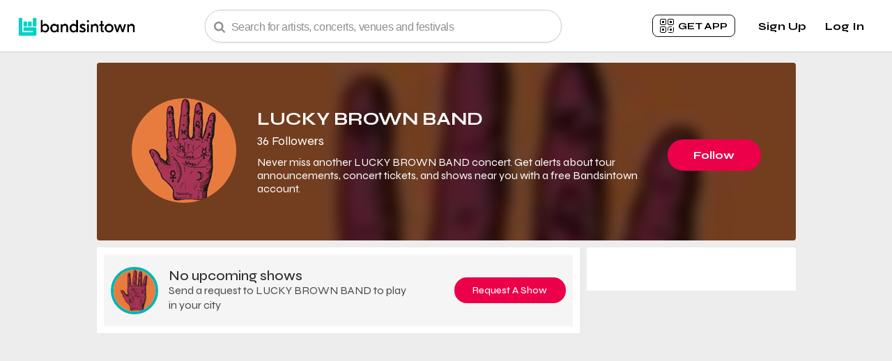

--- FILE ---
content_type: text/html; charset=utf-8
request_url: https://www.bandsintown.com/a/14899183-lucky-brown-band
body_size: 30576
content:

    <!DOCTYPE html>
    <html>
    <head>
      
  <meta http-equiv='content-language' content=en>

      
    <!-- Start WKND tag. Deploy at the beginning of document head. -->
      <!-- Tag for Bandsintown | Bandsintown (bandsintown.com) -->
      <script>
        (function(d) {
          var e = d.createElement('script');
          e.src = d.location.protocol + '//tag.wknd.ai/6283/i.js';
          e.async = true;
          d.getElementsByTagName("head")[0].appendChild(e);
        }(document));
      </script>
    <!-- End WKND tag -->
  
      <meta name="robots" content="noindex">
      
  <meta name="appleid-signin-client-id" content="com.bandsintown.web">
  <meta name="appleid-signin-redirect-uri" content="https://www.bandsintown.com">
  <meta name="appleid-signin-scope" content="name email">
  <meta name="appleid-signin-use-popup" content="true"></meta>    

      <script>CSRFTOKEN='UfMtOLw3-CGBB70LUxRYXYBqY19W3jZwfulI';</script>
  
      <script defer src="https://cdn.cookielaw.org/scripttemplates/otSDKStub.js"  type="text/javascript" charset="UTF-8" data-domain-script="cfe07958-34b0-410d-aa41-3e43ce455214"></script>
  <script type="text/javascript">
    function OptanonWrapper() { }
  </script>
      
    <script>
      {
        dataLayer = window.dataLayer || [];
        dataLayer.push({"type_of_page":"Artist Page","came_from_code":251,"came_from_value":"artist-page-v3","artist_name":"LUCKY BROWN BAND","artist_id":14899183});
        
      }
    </script>
    
      <!-- Google Tag Manager -->
      <script>(function(w,d,s,l,i){w[l]=w[l]||[];w[l].push({'gtm.start':
      new Date().getTime(),event:'gtm.js'});var f=d.getElementsByTagName(s)[0],
      j=d.createElement(s),dl=l!='dataLayer'?'&l='+l:'';j.async=true;j.src=
      'https://www.googletagmanager.com/gtm.js?id='+i+dl;f.parentNode.insertBefore(j,f);
      })(window,document,'script','dataLayer','GTM-NTHLS8M');</script>
      <!-- End Google Tag Manager -->
    
    
      
    <link rel="preconnect" href="https://a.pub.network/" crossorigin />
    <link rel="preconnect" href="https://b.pub.network/" crossorigin />
    <link rel="preconnect" href="https://c.pub.network/" crossorigin />
    <link rel="preconnect" href="https://d.pub.network/" crossorigin />
    <link rel="preconnect" href="https://c.amazon-adsystem.com" crossorigin />
    <link rel="preconnect" href="https://s.amazon-adsystem.com" crossorigin />
    <link rel="preconnect" href="https://btloader.com/" crossorigin />
    <link rel="preconnect" href="https://api.btloader.com/" crossorigin />
    <link rel="preconnect" href="https://cdn.confiant-integrations.net" crossorigin />
    <!-- The file is intended to eliminate the layout shifts that are seen when ads load into the page. If you don't want to use this, simply remove this file -->
    <!-- To find out more about CLS, visit https://web.dev/vitals/ -->
    <link rel="stylesheet" href="https://a.pub.network/bandsintown-com/cls.css">
    
    <style>
      .fs-sticky-footer {
        z-index: 55 !important;
      }
    </style>
  
      <title>LUCKY BROWN BAND Concerts & Live Tour Dates: 2025-2026 Tickets | Bandsintown</title>
      
    <meta charset="utf-8">
    <meta name="viewport" content="width=device-width, initial-scale=1.0">
    <meta http-equiv="Content-Type" content="text/html; charset=utf-8">
    <meta name="verify-v1" content="nNUDuDWUA6zEmbVtd9Ao2VqvHfC9+fSnx9QZR5YD7oY=">
    <meta property="og:title" content="LUCKY BROWN BAND">
    <meta property="fb:app_id" content="123966167614127">
    <meta property="og:description" content="Follow LUCKY BROWN BAND and be the first to get notified about new concerts in your area, buy official tickets, and more.">
    <meta property="og:image" content="https://photos.bandsintown.com/thumb/8958845.jpeg" />
    <meta property="og:site_name" content="Bandsintown">
    <meta property="og:url" content="https://www.bandsintown.com/a/14899183-lucky-brown-band?utm_medium&utm_source&utm_campaign&came_from=251">
    <meta property="og:type" content="concertsbybit:artist">
    <meta name="twitter:card" content="summary_large_image">
    <meta name="twitter:app:name:iphone" content="Bandsintown Concerts">
    <meta name="twitter:app:id:iphone" content="471394851">
    <meta name="twitter:app:url:iphone" content="bitcon://deeplink?artist_name=LUCKY%20BROWN%20BAND&amp;controller=ArtistDetailViewController&amp;artist_id=14899183">
    <meta name="twitter:app:name:ipad" content="Bandsintown Concerts">
    <meta name="twitter:app:id:ipad" content="471394851">
    <meta name="twitter:app:url:ipad" content="bitcon://deeplink?artist_name=LUCKY%20BROWN%20BAND&amp;controller=ArtistDetailViewController&amp;artist_id=14899183">
    <meta name="twitter:app:name:googleplay" content="Bandsintown Concerts">
    <meta name="twitter:app:id:googleplay" content="com.bandsintown">
    <meta name="twitter:app:url:googleplay" content="bitintent://www.bandsintown.com/androidapp?artist=LUCKY%20BROWN%20BAND&amp;artist_id=14899183">
    <meta name="twitter:title" content="LUCKY BROWN BAND Tour Dates">
    <meta name="twitter:image" content="https://photos.bandsintown.com/thumb/8958845.jpeg">
    <meta name="twitter:description" content="Follow LUCKY BROWN BAND and be the first to get notified about new concerts in your area, buy official tickets, and more.">
    <meta property="al:iphone:app_name" content="Bandsintown Concerts">
    <meta property="al:iphone:app_store_id" content="471394851">
    <meta property="al:iphone:url" content="bitcon://deeplink?artist_name=LUCKY%20BROWN%20BAND&amp;controller=ArtistDetailViewController&amp;artist_id=14899183">
    <meta property="al:ipad:app_name" content="Bandsintown Concerts">
    <meta property="al:ipad:app_store_id" content="471394851">
    <meta property="al:ipad:url" content="bitcon://deeplink?artist_name=LUCKY%20BROWN%20BAND&amp;controller=ArtistDetailViewController&amp;artist_id=14899183">
    <meta property="al:ios:app_name" content="Bandsintown Concerts">
    <meta property="al:ios:app_store_id" content="471394851">
    <meta property="al:ios:url" content="bitcon://deeplink?artist_name=LUCKY%20BROWN%20BAND&amp;controller=ArtistDetailViewController&amp;artist_id=14899183">
    <meta property="al:android:app_name "content="Bandsintown Concerts">
    <meta property="al:android:package" content="com.bandsintown">
    <meta property="al:android:url" content="bitintent://www.bandsintown.com/androidapp?artist=LUCKY%20BROWN%20BAND&amp;artist_id=14899183">
    <meta name="description" content="Find tickets for LUCKY BROWN BAND concerts near you. Browse 2025 tour dates, venue details, concert reviews, photos, and more at Bandsintown.">
    <meta name="apple-itunes-app" content="app-id=471394851, app-argument=bitcon://www.bandsintown.com/a/14899183-lucky-brown-band">
    <meta name="google-play-app" content="app-id=com.bandsintown">
    <link rel="canonical" href="https://www.bandsintown.com/a/14899183-lucky-brown-band">
  
      <script>window.__data={"title":"LUCKY BROWN BAND Concerts & Live Tour Dates: 2025-2026 Tickets | Bandsintown","clientUrl":"https://assets.prod.bandsintown.com/javascript/artist-6f879a960f34398da12d.js","styleUrl":"https://assets.prod.bandsintown.com/stylesheets/artist-621e6197bd7377aae873.css","sharedJsUrl":"https://assets.prod.bandsintown.com/javascript/nodeModules-6f879a960f34398da12d.js","currentLocale":"en","noIndexing":true,"exitAdId":"100006534","isLoggedIn":false,"initialState":{"artistTrackingState":false,"facebookStatus":null,"searchBar":{"text":"","isFocused":false,"searchResults":{"artists":[]}},"showSingleUserReviewPopup":false,"miniAppDownloadOverlay":{"shouldDisplay":false,"triggerAction":""},"playMyCityButtonState":false,"livePhotoState":{"imageIsLoading":false,"currentPhotoIndex":null,"photos":[]},"showGdprDialogue":false,"showEngagementPopup":false,"buttonStartingGdprFlow":null,"userCreationData":{"cameFromCode":251,"appId":"bandsintown_web","utmMedium":"web","utmSource":"artist_page","utmCampaign":"engagement_popup","baseUrl":"https://www.bandsintown.com","locale":"en","artistName":"LUCKY BROWN BAND","artistId":14899183},"trackButtonHandleClick":null,"userActionNotification":{"notificationText":"","shouldRenderUserActionNotification":false,"triggerAction":null,"isNotifVisible":false,"showPopUp":false,"shouldDisplay":false},"productTour":{"shouldRenderTourPopup":false,"currentTooltipIndex":null}},"artistView":{"cookieDisclaimerPixel":{"showDisclaimer":false,"disclaimerHeaderText":"We Care About Your Privacy","disclaimerText":"We and our partners store and/or access information on a device, such as unique IDs in cookies to process personal data. You may accept or manage your choices by clicking below, including your right to object where legitimate interest is used, or at any time in the privacy policy page. These choices will be signaled to our partners and will not affect browsing data.","acceptText":"Accept","rejectText":"Reject","cookiePolicyText":"Cookie Policy"},"header":{"homeUrl":"https://www.bandsintown.com/?came_from=251","bitTextSrc":"https://assets.prod.bandsintown.com/images/bitText.svg","bitFistSrc":"https://assets.prod.bandsintown.com/images/bitFist.svg","bitLiveLogo":"https://assets.prod.bandsintown.com/images/bandsintownLiveLogo.svg","qrCodeClickable":{"text":"get app","url":"https://www.bandsintown.com/mobile-only/","isMobile":false},"searchBar":{"placeholderText":"Search for artists, concerts, venues and festivals","hideBanner":true,"cameFromCode":251,"languagePath":"","typeOfPage":"artistPage","loupeIconUrl":"https://assets.prod.bandsintown.com/images/loupe.svg","searchResults":{"searchMoreText":"Don’t see who you’re looking for? Find your favorites using the <a href='https://www.bandsintown.com/u/explore?came_from=251&utm_medium=web&utm_source=artist_page&utm_campaign=search_view_more_artists'>Artist Explorer</a>","searchMoreVenueText":"Don’t see the venues you're looking for? <a href='https://www.bandsintown.com/v?came_from=251&utm_medium=web&utm_source=artist_page&utm_campaign=search_view_more_venues'> Check out our venue explorer page </a>","noResultText":"No results found","noResultDescriptionText":"Don’t see what you’re looking for? Search to find your favorites","artistExploreText":"artist explorer","venueExploreText":"venue explorer","searchMoreLink":"https://www.bandsintown.com/u/explore?came_from=251&utm_medium=web&utm_source=artist_page&utm_campaign=search_view_more_artists","searchMoreVenueLink":"https://www.bandsintown.com/v?came_from=251&utm_medium=web&utm_source=artist_page&utm_campaign=search_view_more_venues","resultProps":{"verifiedText":"Verified","fallbackImageUrl":"https://assets.prod.bandsintown.com/images/fallbackImage.png","festivalFallbackImageUrl":"https://assets.prod.bandsintown.com/images/festival-fallback.png","venueFallbackImageUrl":"https://assets.prod.bandsintown.com/images/venuePlaceholder.png","artistHeaderText":"Artists","eventHeaderText":"Events","venueHeaderText":"Venues","festivalHeaderText":"Festivals","topResultText":"Top Results","popularOnBandsintownText":"Popular on Bandsintown","artistText":"artist","eventText":"event","venueText":"venue","festivalText":"festival","locale":"en"}}},"productTourProps":{},"hamburgerMenu":{"userEmail":null,"userLocation":null,"userAvatar":null,"loggedInAsText":"Logged in as","menu":{"signupClickable":{"signupText":"Sign Up","signupUserCreationData":{"cameFromCode":251,"appId":"bandsintown_web","utmMedium":"web","utmSource":"artist_page","utmCampaign":"header_signup","baseUrl":"https://www.bandsintown.com","locale":"en","artistName":"LUCKY BROWN BAND","artistId":14899183},"plusSignUpUrl":null},"loginClickable":{"loginText":"Log In","plusSignUpUrl":null},"closeMenuIconSrc":"https://assets.prod.bandsintown.com/images/greyCloseIcon.svg","getAppText":"Get App","industryText":"Industry","blackPhoneIconUrl":"https://assets.prod.bandsintown.com/images/blackPhone.svg","blackPhoneIconAltText":"Phone icon","artistsAndVenuesText":"Artists","artistsAndVenuesUrl":"https://manager.bandsintown.com","proText":"Event Pros","proUrl":"https://pro.bandsintown.com","helpText":"Help","helpUrl":"https://help.bandsintown.com","manageArtistsText":"Followed Artists","privacyText":"Privacy","privacyUrl":"https://corp.bandsintown.com/privacy","profileText":"My Account","profileUrl":"https://www.bandsintown.com/u/edit?came_from=251","profileArtistsText":"Followed Artists","profileArtistsUrl":"https://www.bandsintown.com/u/tracked-artists?came_from=251","profileVenuesText":"followed venues","profileVenuesUrl":"https://www.bandsintown.com/u/tracked-venues?came_from=251","profileEventsText":"Upcoming Shows","profileEventsUrl":"https://www.bandsintown.com/u/events?came_from=251","profileReviewsText":"Past Shows","profileReviewsUrl":"https://www.bandsintown.com/u/my-reviews?came_from=251","musicSyncText":"Music Sync","musicSyncUrl":"https://www.bandsintown.com/u/music-sync?came_from=251","settingsText":"Notifications","settingsUrl":"https://www.bandsintown.com/u/settings?came_from=251&utm_medium=web","termsText":"Terms","termsUrl":"https://corp.bandsintown.com/terms","languageSelector":{"languagePrefix":"en","selectedOption":"English","options":[{"code":"en","name":"English","text":"English"},{"code":"es","name":"Spanish","text":"Español"},{"code":"fr","name":"French","text":"Français"},{"code":"pt","name":"Portuguese","text":"Português"},{"code":"ja","name":"Japanese","text":"日本語"},{"code":"de","name":"German","text":"Deutsch"}],"localizedUrlLookupTable":{"English":"https://www.bandsintown.com/a/14899183-lucky-brown-band","Spanish":"https://www.bandsintown.com/es/a/14899183-lucky-brown-band","French":"https://www.bandsintown.com/fr/a/14899183-lucky-brown-band","Portuguese":"https://www.bandsintown.com/pt/a/14899183-lucky-brown-band","Japanese":"https://www.bandsintown.com/ja/a/14899183-lucky-brown-band","German":"https://www.bandsintown.com/de/a/14899183-lucky-brown-band"}},"isLoggedIn":false,"logoutClickable":{"logoutText":"Logout","logOutUrl":"https://www.bandsintown.com/logout","localizedBaseUrl":"https://www.bandsintown.com"},"shouldRenderSignupAndLogin":true},"hamburgerMenuIconSrc":"https://assets.prod.bandsintown.com/images/hamburgerMenuIcon.svg"},"signupClickable":{"signupText":"Sign Up","signupUserCreationData":{"cameFromCode":251,"appId":"bandsintown_web","utmMedium":"web","utmSource":"artist_page","utmCampaign":"header_signup","baseUrl":"https://www.bandsintown.com","locale":"en","artistName":"LUCKY BROWN BAND","artistId":14899183},"plusSignUpUrl":null},"loginClickable":{"loginText":"Log In","plusSignUpUrl":null},"logoutClickable":{"logoutText":"Logout","logOutUrl":"https://www.bandsintown.com/logout","localizedBaseUrl":"https://www.bandsintown.com"},"aboutClickable":{"aboutText":"About","aboutUrl":null},"headingBanner":{"headingBannerText":"Find tour dates and live music events for all your favorite bands and artists in your city. Get concert tickets, news and RSVP to shows with Bandsintown.","country":"US","pageLocale":"en","authType":"simple","hideBanner":true},"isLoggedIn":false,"isMobile":false,"shouldRenderSignupAndLogin":true},"isLoggedIn":false,"exitAdId":"100006534","emailConfirmationDialogue":{"closeXUrl":"https://assets.prod.bandsintown.com/images/greyCloseIcon.svg","bitTextUrl":"https://assets.prod.bandsintown.com/images/bitText.svg","bitFistUrl":"https://assets.prod.bandsintown.com/images/bitFist.svg","envelopeImageUrl":"https://assets.prod.bandsintown.com/images/tealEnvelope.svg","nextStepText":"Last step!","clickToEditText":"Click to Edit","checkEmailMessage":"Click the confirmation link in the email we just sent you.","checkEmailMessageSpotify":"You're almost there! A verification email has been sent to undefined. Click the confirmation link in your inbox to confirm your account.","checkEmailMessagePlus":"For your all-access pass to Bandsintown PLUS, verify your email.","checkInbox":"(Check your inbox.)","verifyIdentityText":"Verify your identity","finishText":"Finish","welcomeBackText":"Welcome back! It looks like you’re trying to log in from a new device. In order to continue, please click “I Authorize This Device” in the email we just sent you.","continueText":"Continue","continueErrorMessage":"Please verify your email address to continue.","homeUrl":"https://www.bandsintown.com/?came_from=251","locale":"en","resendEmailClickable":{"resendEmailText":"Resend Email","artistId":14899183,"authType":"simple","emailSentText":"Email Sent!"},"errorMessages":{"internal":"There was an error processing your request. Please try back later or contact support.","tooManyTry":"Too many attempts: please try again shortly.","emailInvalid":"Please enter a valid email address.","codeEmpty":"Please enter a valid code.","codeInvalid":"Incorrect code. Please verify and try again, or contact Bandsintown Support.","codeExpired":"This code has expired. Please click 'resend' to generate a new code and try again.","tooManyAttempts":"You exceeded the number of attempts on this code. Please click 'resend' to generate a new code.","optinRequired":"Please subscribe to artist updates to continue.","optinConsentRequired":"Please subscribe to artist updates and agree to the Terms to continue."},"resendCodeText":"Resend it","sendingCodeText":"Sending...","codeSentText":"Code Sent","backText":"Back","didNotGetIt":"Code missing or not working?","checkEmailHeading":"One more thing!","comfirmEnterCode":"Enter the 4-digit code we just sent to email to verify your identity.","hintForCode":"New user and didnt get a code? Please create an account.","confirmEnterCodeSpotify":"You're almost there! In order to continue, please enter the code we just sent to email","gdprText":"I would like to receive deals, presale notifications, and more from artists and music promoters.","showCodeEntry":true,"location":"New York, NY","locationJson":{"latitude":40.7128,"longitude":-74.006,"name":"New York, NY"},"isGDPR":false},"body":{"isMobile":false,"ads":{"isMobile":false,"sideAdId":"div-gpt-ad-1624391600784-0","topAdId":"div-gpt-ad-1624392324656-0","smallSideAdUrl":"https://kitties.bandsintown.com/artist_300x62.html?artist_name=LUCKY%20BROWN%20BAND","mobileTopAdUrl":"https://kitties.bandsintown.com/artist_300x50.html?artist_name=LUCKY%20BROWN%20BAND"},"topSection":{"authType":"simple","name":"LUCKY BROWN BAND","verified":false,"imageUrl":"https://photos.bandsintown.com/thumb/8958845.jpeg","properlySizedImageURL":"https://media.bandsintown.com/300x300/8958845.webp","properlySizedBackgroundImageURL":"https://media.bandsintown.com/100x100/8958845.webp","fallbackImageUrl":"https://assets.prod.bandsintown.com/images/homeIcon/festivalPlaceHolderImage/04.png","followerCount":36,"followerCountText":"36 Followers","onTourText":"","altText":"LUCKY BROWN BAND Tickets, Tour Dates and Concert","verifiedText":"Verified","isMobile":false,"artistId":14899183,"artistTrackingStatusInitializerAfterFb":{"userInCountryWithGdprLaws":false,"artistId":14899183,"triggerTrackArtist":false,"triggerUntrackArtist":false,"isMobile":false,"facebookRedirectUrl":"https://www.facebook.com/v2.10/dialog/oauth?client_id=123966167614127&response_type=code&redirect_uri=https%3A%2F%2Fwww.bandsintown.com%2Foauth%2Ffacebook&scope=email%2Cuser_likes&state=%7B%22appId%22%3Anull%2C%22cameFromCode%22%3A251%2C%22utmMedium%22%3Anull%2C%22utmSource%22%3Anull%2C%22utmCampaign%22%3Anull%2C%22artistId%22%3A14899183%7D","triggerPlayMyCity":false},"trackButtonUserCreationData":{"cameFromCode":251,"appId":"bandsintown_web","utmMedium":"web","utmSource":"artist_page","utmCampaign":"track","baseUrl":"https://www.bandsintown.com","locale":"en","artistName":"LUCKY BROWN BAND","artistId":14899183},"playMyCityUserCreationData":{"cameFromCode":251,"appId":"bandsintown_web","utmMedium":"web","utmSource":"artist_page","utmCampaign":"play_my_city","baseUrl":"https://www.bandsintown.com","locale":"en","artistName":"LUCKY BROWN BAND","artistId":14899183},"userInCountryWithGdprLaws":false,"gdprDialogue":{"signUpCallToActionText":"Never miss a show","callToActionText":"Follow <b>LUCKY BROWN BAND</b> and never miss a show","playMyCityCallToActionText":"Ask LUCKY BROWN BAND to play in your city","emailListSignUpText":"Also sign me up for the latest news, special fan promotions, and exclusive offers from LUCKY BROWN BAND and Universal Music Group (UMG). I agree that Bandsintown will share my email address, location, and music taste with UMG to provide this. See UMG’s <a rel='nofollow' href='https://corp.bandsintown.com/privacy'>Privacy Policy</a>","artistImageUrl":"https://photos.bandsintown.com/thumb/8958845.jpeg","fallbackImageUrl":"https://assets.prod.bandsintown.com/images/homeIcon/festivalPlaceHolderImage/03.png","artistTrackerCountText":"<span style='font-weight: 500;'>36</span> fans get updates from this artist.","shouldRenderUmgOverlay":false,"appDownloadLink":null,"emailConfirmationDialogue":{"closeXUrl":"https://assets.prod.bandsintown.com/images/greyCloseIcon.svg","bitTextUrl":"https://assets.prod.bandsintown.com/images/bitText.svg","bitFistUrl":"https://assets.prod.bandsintown.com/images/bitFist.svg","envelopeImageUrl":"https://assets.prod.bandsintown.com/images/tealEnvelope.svg","nextStepText":"Last step!","clickToEditText":"Click to Edit","checkEmailMessage":"Click the confirmation link in the email we just sent you.","checkEmailMessageSpotify":"You're almost there! A verification email has been sent to undefined. Click the confirmation link in your inbox to confirm your account.","checkEmailMessagePlus":"For your all-access pass to Bandsintown PLUS, verify your email.","checkInbox":"(Check your inbox.)","verifyIdentityText":"Verify your identity","finishText":"Finish","welcomeBackText":"Welcome back! It looks like you’re trying to log in from a new device. In order to continue, please click “I Authorize This Device” in the email we just sent you.","continueText":"Continue","continueErrorMessage":"Please verify your email address to continue.","homeUrl":"https://www.bandsintown.com/?came_from=251","locale":"en","resendEmailClickable":{"resendEmailText":"Resend Email","artistId":14899183,"authType":"simple","emailSentText":"Email Sent!"},"errorMessages":{"internal":"There was an error processing your request. Please try back later or contact support.","tooManyTry":"Too many attempts: please try again shortly.","emailInvalid":"Please enter a valid email address.","codeEmpty":"Please enter a valid code.","codeInvalid":"Incorrect code. Please verify and try again, or contact Bandsintown Support.","codeExpired":"This code has expired. Please click 'resend' to generate a new code and try again.","tooManyAttempts":"You exceeded the number of attempts on this code. Please click 'resend' to generate a new code.","optinRequired":"Please subscribe to artist updates to continue.","optinConsentRequired":"Please subscribe to artist updates and agree to the Terms to continue."},"resendCodeText":"Resend it","sendingCodeText":"Sending...","codeSentText":"Code Sent","backText":"Back","didNotGetIt":"Code missing or not working?","checkEmailHeading":"One more thing!","comfirmEnterCode":"Enter the 4-digit code we just sent to email to verify your identity.","hintForCode":"New user and didnt get a code? Please create an account.","confirmEnterCodeSpotify":"You're almost there! In order to continue, please enter the code we just sent to email","gdprText":"I would like to receive deals, presale notifications, and more from artists and music promoters.","showCodeEntry":true,"location":"New York, NY","locationJson":{"latitude":40.7128,"longitude":-74.006,"name":"New York, NY"},"isGDPR":false},"genericSignupCallToActionText":"Never miss a show","musicSyncSignupCallToActionText":"Sync your music library to get started","musicSyncSignupSubText":"Never miss a live show from your favorite artists","expandSignupText":"More Options","continueYoutubeText":"Continue with YouTube Music","continueAppleMusicText":"Continue with Apple Music","continueEmailText":"Continue with Email","backText":"back","genericCreateYourAccount":"Create your free account","connectMusicText":"Be the first to know when your favorite artists play nearby","youtubeFreeTrialText":"Get 2 months of YouTube Premium on us!","gdprStatement":"We will use your music profile, your location and other information we learn about you to send you relevant updates, promotions and targeted advertising about and from your favorite artists, artists we recommend to you and our partners.","rowDisclosureText":"By clicking Continue, you are agreeing to be signed-up for Bandsintown.","engagementCallToActionText":"Enjoying Bandsintown? Sign up to gain full access, get notifications from your favorite artists, and more!","homeUrl":"https://www.bandsintown.com","disclosureLinkText":"Learn More","closeXUrl":"https://assets.prod.bandsintown.com/images/greyCloseIcon.svg","continueWithFacebookText":"Continue with Facebook","fbButtonImageUrl":"https://assets.prod.bandsintown.com/images/whiteFacebookIcon.svg","orText":"or","emailSignup":{"emailAddressText":"Email Address","emailIconUrl":"https://assets.prod.bandsintown.com/images/envelope.svg","continueWithEmailText":"Continue with Email","invalidEmailWarning":"Please enter a valid email address.","userNotFoundText":"No user with that email address was found","networkErrorText":"There was an error processing your request. Please try back later or contact support.","recaptchaErrorMessage":"Recaptcha error, try again.","recaptchaClientKey":"6LdridkZAAAAALGTSzBHGalrWL1suW7cyrwq3KFH","partnerOptinText":"Share my registration data with Bandsintown's content providers for marketing purposes.","isGDPR":false},"logInText":"Log In","alreadyHaveAnAccountText":"Already have an account?","welcomeBackText":"Welcome Back!","dontHaveAnAccountText":"Don't have an account?","signUpText":"Sign up","gdprDisclosureElement":"By proceeding, you agree with our <a style='color: #8F8F8F; text-decoration: underline;' href='https://corp.bandsintown.com/terms' target='_blank' rel='noopener noreferrer'>Terms of Service</a>, <a style='color: #8F8F8F; text-decoration: underline;' href='https://corp.bandsintown.com/privacy' target='_blank' rel='noopener noreferrer'>Privacy Policy</a>, and  <a style='color: #8F8F8F; text-decoration: underline;' href='https://corp.bandsintown.com/privacy' target='_blank' rel='noopener noreferrer'>Cookie Policy</a>.","gdprDisclosureText":"By clicking Continue above, you authorize Bandsintown to send you the items mentioned above.","userInCountryWithGdprLaws":false,"trigger":null,"continueWithSpotifyText":"Continue with Spotify","continueWithGoogleText":"Continue with Google","continueWithAmazonText":"Continue with Amazon Music","spotifyLoginUrl":"https://www.bandsintown.com/spotify/auth?lang=en","amazonSignInUrl":"https://www.bandsintown.com/amazon-music/auth","spotifySkipPopup":false,"baseUrl":"https://www.bandsintown.com","googleClientId":"826312950607-dmg8ktf2eklmu9knad3idi5631k1pilf.apps.googleusercontent.com","oopsText":"Oops! Looks like there's no account with this login.","clickHereToSignupText":"You can create an account with this email by clicking below","createAccountText":"Create Account","spotifyErrorText":"Oops! Seems like your Spotify session may have timed out. Please click the Spotify button to try again.","googleErrorText":"Oops! Seems like an error occurred when creating your account. Please click the Google button and try again.","creatingAccountText":"Creating your Bandsintown account, please wait...","spotifyTokenError":false,"spotifyLoginError":false,"spotifyEmailRequired":false,"showLoginError":false,"userExternalAccountData":null,"skipCaptchaInDev":false,"isSafari":false,"isIos":false,"isAndroid":false,"isMobile":false,"switchToAppText":"Continue with the app","locale":"en","appleMusicConnectPopupTitle":"Connect your Apple Music to finish","appleMusicConnectPopupHint":"To access your music, we need to sync with Apple Music. This helps us personalize your concert recommendations.","appleMusicConnectPopupHintCta":"connect apple music"},"umgOverlay":{"umgLoggingData":{"appId":null,"cameFromCode":"251","affilCode":null,"artistName":"LUCKY BROWN BAND","artistId":14899183,"referer":null,"labelParentName":null,"labelParentId":null},"userCreationData":{"cameFromCode":251,"appId":"bandsintown_web","utmMedium":"web","utmSource":"artist_page","utmCampaign":"umgOverlay","baseUrl":"https://www.bandsintown.com","locale":"en","artistName":"LUCKY BROWN BAND","artistId":14899183},"triggerAction":null,"appId":null,"artistId":14899183,"shouldRenderUmgOverlay":false,"message":"Click JOIN to receive latest news, special fan promotions and exclusive offers from <strong>LUCKY BROWN BAND</strong> and <strong>Universal Music</strong>.","disclaimer":"By clicking Join, I agree that Bandsintown will share my email address, location, and music taste with Universal Music Group to provide the above. See their <a href=https://corp.bandsintown.com/privacy rel='nofollow'>Privacy Policy</a>","joinText":"Join","noThanksText":"No Thanks","bitTextUrl":"https://assets.prod.bandsintown.com/images/bitText.svg","bitFistUrl":"https://assets.prod.bandsintown.com/images/bitFist.svg","closeXUrl":"https://assets.prod.bandsintown.com/images/greyCloseIcon.svg"},"userInUs":true,"userActionNotification":{"shouldRenderUserActionNotification":false,"notificationTexts":{"play_my_city":"Thank you! Your request has been sent to LUCKY BROWN BAND","track":"You are now tracking LUCKY BROWN BAND!"},"shouldDisplay":false,"notification":null},"trackButton":{"checkUrl":"https://assets.prod.bandsintown.com/images/verifiedCheck.svg","text":{"follow":"Follow","following":"Following"}},"numberUpcomingShows":0,"upcomingShowsText":"Upcoming Shows","SEOText":"Never miss another LUCKY BROWN BAND concert. Get alerts about tour announcements, concert tickets, and shows near you with a free Bandsintown account.","toggle":{"yesText":"Yes","noText":"No"},"confirmUnfollowText":"Are you sure you want to unfollow LUCKY BROWN BAND?","successfulUnfollowText":"Successfully untracked LUCKY BROWN BAND","triggerUntrackArtist":false,"userId":null,"authKey":null},"livePhotos":{"shouldDisplayRatings":false},"artistBio":{"defunct":false,"bandMembersTitle":"Band Members: ","bandMembersContent":"","bioText":"Funkways","shouldRenderSeparator":true,"genreContent":"Soul, Funk, Spiritual, Jazz","genreTitle":"Genres: ","hometownContent":"","hometownTitle":"Hometown: ","links":[{"svg":"<svg width='40px' height='40px' viewBox='0 0 40 40'><path d='M21.5871,16.2085 L24.9,16.2085 L24.5133,20 L21.5871,20 L21.5871,31 L17.1914,31 L17.1914,20 L15,20 L15,16.2085 L17.1914,16.2085 L17.1914,13.9258 C17.1914,12.3061 17.5609,11.0804 18.3,10.2482 C19.0391,9.41612 20.2551,9 21.948,9 L24.8742,9 L24.8742,12.7915 L23.0438,12.7915 C22.7086,12.7915 22.44,12.8201 22.2381,12.8779 C22.0361,12.9358 21.89,13.0403 21.7998,13.1916 C21.7096,13.3429 21.6516,13.4967 21.6258,13.6524 C21.6,13.8082 21.5871,14.0283 21.5871,14.3131 L21.5871,16.2085 Z' id='Path' fill='#898989'></path></svg>","displayName":"Facebook","classAttribute":"facebookIcon","url":"https://www.facebook.com/luckybrownband/"},{"svg":"<svg width='40px' height='40px' viewBox='0 0 40 40'><path d='M11.55612,0.0345 L11.6196,2.30926389e-14 L11.70654,0.0483 C12.94026,0.1725 14.10774,0.53958 15.17862,1.09296 L14.80464,1.15368 L13.78758,0.98808 L13.06584,1.51386 L12.55524,2.13486 L10.70466,2.32116 L9.93876,2.18316 L9.41712,3.0843 L7.89084,3.1809 L6.93312,2.8773 L6.08442,3.3879 L4.23936,3.66942 L2.76414,4.14 L2.76,4.14 C4.66026,1.61046 7.54032,2.30926389e-14 10.75986,2.30926389e-14 C11.02758,2.30926389e-14 11.29254,0.01104 11.55612,0.0345 L11.55612,0.0345 Z M19.00122,5.21226 C20.1124278,6.88359421 20.7035625,8.84668031 20.700016,10.8537 C20.700016,15.63126 17.42664,19.62912 13.02444,20.7 L13.20798,20.02932 L14.92884,18.8646 L15.38148,17.6226 L16.57242,17.06232 L17.69712,14.88882 L15.95556,13.85106 L15.05442,12.8133 L14.52036,12.7512 L13.455,12.4614 L12.53454,12.3165 L11.73,12.54282 L11.23734,11.9853 L10.74468,11.8404 L10.78884,11.09244 L10.19268,11.11176 L9.8532,11.50644 L9.66,10.67844 L10.43832,10.30584 L11.23734,10.67844 L11.6679,10.67844 L11.82384,10.03398 L13.02168,8.58498 L14.68596,7.73352 L15.64644,7.86048 L15.73338,7.38438 L14.54244,6.15756 L14.09118,5.24676 L13.43154,5.24676 L13.02444,5.00526 L12.14124,4.87416 L11.9577,5.934 L10.8882,5.727 L10.80678,5.06046 L11.62788,4.87416 L11.89836,3.68736 L12.71256,4.02408 L12.69048,4.52916 L13.31148,4.78998 L13.72548,4.9128 L14.23332,4.64508 L13.78206,4.10688 L12.85608,3.19608 L12.8754,2.76 L13.8207,2.9463 L14.61972,3.6708 L14.86536,4.31388 L15.05304,4.91556 L16.32402,6.07614 L16.65246,6.17964 L17.10096,5.451 L18.70038,5.31024 L18.99984,5.21226 L19.00122,5.21226 Z M11.92734,15.9321 C11.92734,15.9321 12.42,17.4846 12.42,17.5467 C12.42,17.60466 11.92734,19.4028 11.92734,19.4028 L12.0405,20.61306 C11.5944213,20.6669686 11.1456865,20.6959935 10.69638,20.7 C4.78998,20.7 -1.77635684e-15,16.22742 -1.77635684e-15,10.7157 C-1.77635684e-15,8.87754 0.54234,7.1622 1.47108,5.68422 L2.23836,5.52 L1.46694,6.08718 L2.07276,6.45978 L3.27336,6.45978 L5.05908,6.1617 L6.1824,7.866 L6.1824,9.46128 L7.7142,11.40156 L7.97502,11.40156 L7.97502,10.7157 L8.56704,11.87076 L10.34724,12.24198 L11.14764,12.99408 L11.86386,13.19556 L11.14764,14.58522 L11.92596,15.9321 L11.92734,15.9321 Z' id='Shape'  transform='translate(10.000000, 10.000000)' fill='#898989'></path></svg>","displayName":"Official","classAttribute":"officialWebsiteIcon","url":"http://reverbnation.com/luckybrown"}],"sectionHeading":"About LUCKY BROWN BAND","shortBioText":null,"readMoreText":"Show More","viewLessText":"View Less"},"isDefunct":false,"donateButton":{"url":null,"name":"LUCKY BROWN BAND","contributeText":"Contribute","supportText":"Support","message":"Help LUCKY BROWN BAND keep making the music you love."},"artistActivity":{"isMobile":false,"posts":{"displayArtistActivity":false},"shownPosition":"bottom","headingText":"Latest Post","viewLessPosts":"View Less Posts","viewMorePosts":"View More Posts"},"hasUpcomingEvents":false,"upcomingText":"Upcoming","pastText":"Past","eventsText":"concerts and tour dates","currentlyLiveBox":{"backgroundImageURL":"https://assets.prod.bandsintown.com/images/currentlyLiveBackground.png","watchLiveText":"Watch Live"},"suggestedArtists":null,"events":{"hasUpcomingEvents":false,"pastEventsText":"past concerts","eventsText":"Concerts","upcomingEventsUrl":"https://www.bandsintown.com/a/14899183-lucky-brown-band?came_from=251&utm_medium=web&utm_source=artist_page","pastText":"Past","isMobile":false,"allEventsText":"all concerts & live streams","donateButton":{"url":null,"name":"LUCKY BROWN BAND","contributeText":"Contribute","supportText":"Support","message":"Help LUCKY BROWN BAND keep making the music you love."},"upcomingText":"Upcoming","hasPastEvents":false,"noUpcomingEvents":{"noUpcomingEventsText":"No upcoming events","trackText":"<span style=''>Follow</span> to know when LUCKY BROWN BAND is playing near you.","trackersText":"<span style='font-weight: 500;'>36</span> fans get updates from this artist.","iconPinUrl":"https://assets.prod.bandsintown.com/images/icon-pin.svg","title":"Upcoming Events"},"noPastEvents":{"noUpcomingEventsText":"No past events","trackText":"<span style=''>Follow</span> to know when LUCKY BROWN BAND is playing near you.","trackersText":"<span style='font-weight: 500;'>36</span> fans get updates from this artist.","iconPinUrl":"https://assets.prod.bandsintown.com/images/icon-pin.svg"},"upcomingEvents":{"showAllEvents":"Show More Dates (0)","showFewerEvents":"Show Fewer Dates","maxEventsToDisplay":6,"tooManyEvents":false,"events":[],"rsvpProps":{"isLoggedIn":false,"rsvpText":"Set Reminder","rsvpTextOn":"Reminder Set","rsvpSignInText":"Get reminders & updates for <b>LUCKY BROWN BAND</b>","rsvpSignInImage":"https://photos.bandsintown.com/thumb/8958845.jpeg","rsvpSignInImageWebp":"https://media.bandsintown.com/70x70/8958845.webp","rsvpUserCreationData":{"cameFromCode":251,"appId":"bandsintown_web","utmMedium":"web","utmSource":"artist_page","utmCampaign":"ticket_rsvp","baseUrl":"https://www.bandsintown.com","locale":"en","artistName":"LUCKY BROWN BAND","artistId":14899183}}},"localEvents":{"hasLocalEvents":false,"moveLocalEventsToBottom":false,"hasNoEvents":true,"minDistance":null,"maxPlayMyCityDistance":50,"maxEventsToDisplay":5,"totalNumberOfEvents":0,"tooManyEvents":false,"localEventsTitle":"concerts near you","showAllEvents":"Show More Dates (0)","showFewerEvents":"Show Fewer Dates","playMyCity":{"isLoggedIn":false,"playMyCityUserCreationData":{"cameFromCode":251,"appId":"bandsintown_web","utmMedium":"web","utmSource":"artist_page","utmCampaign":"play_my_city","baseUrl":"https://www.bandsintown.com","locale":"en","artistName":"LUCKY BROWN BAND","artistId":14899183},"isMobile":false,"artistImage":"https://photos.bandsintown.com/thumb/8958845.jpeg","properlySizedImageURL":"https://media.bandsintown.com/60x60/8958845.webp","fallbackImage":"https://assets.prod.bandsintown.com/images/homeIcon/festivalPlaceHolderImage/05.png","noShowsText":"No upcoming shows","noLocalShowsText":"No upcoming shows in your city","thanksText":"Thanks!","requestedText":"Requested","userCityName":"New York!","askArtistText":"Ask <strong> LUCKY BROWN BAND </strong> to play a show in your city.","buttonText":"Request a Show","checkUrl":"https://assets.prod.bandsintown.com/images/verifiedCheck.svg","artistId":14899183,"artistName":"LUCKY BROWN BAND","subText":"Send a request to LUCKY BROWN BAND to play in your city"},"events":[],"rsvpProps":{"isLoggedIn":false,"rsvpText":"Set Reminder","rsvpTextOn":"Reminder Set","rsvpSignInText":"Get reminders & updates for <b>LUCKY BROWN BAND</b>","rsvpSignInImage":"https://photos.bandsintown.com/thumb/8958845.jpeg","rsvpSignInImageWebp":"https://media.bandsintown.com/70x70/8958845.webp","rsvpUserCreationData":{"cameFromCode":251,"appId":"bandsintown_web","utmMedium":"web","utmSource":"artist_page","utmCampaign":"ticket_rsvp","baseUrl":"https://www.bandsintown.com","locale":"en","artistName":"LUCKY BROWN BAND","artistId":14899183}}},"pastEvents":{"hasPastEvents":false,"showMoreEvents":"Show More Dates","showFewerEvents":"Show Fewer Dates","maxEventsToDisplay":6,"tooManyEvents":false,"queryIsSet":false,"upcomingEventsTitle":"Upcoming Events","upcomingEventsUrl":"https://www.bandsintown.com/a/14899183-lucky-brown-band?came_from=251&utm_medium=web&utm_source=artist_page","nextStartingDate":null,"nextPageUrl":"https://www.bandsintown.com/a/14899183/past-events?startDate=2025-11-04T21%3A38%3A10","fetchPastEventsUrl":"https://www.bandsintown.com/a/14899183/get-past-events","events":[]}},"similarArtists":{"title":"Fans Also Follow","loggedIn":false,"artists":[],"userCreationData":{"cameFromCode":251,"appId":"bandsintown_web","utmMedium":"web","utmSource":"artist_page","utmCampaign":"track_similar_artist","baseUrl":"https://www.bandsintown.com","locale":"en","artistName":"LUCKY BROWN BAND","artistId":14899183},"isMobile":false},"onTourArtists":{"title":"Similar Artists On Tour","loggedIn":false,"artists":[],"userCreationData":{"cameFromCode":251,"appId":"bandsintown_web","utmMedium":"web","utmSource":"artist_page","utmCampaign":"track_similar_artist","baseUrl":"https://www.bandsintown.com","locale":"en","artistName":"LUCKY BROWN BAND","artistId":14899183},"isMobile":false},"onTourCTA":"View Dates","showOnTour":false,"fullExperienceBox":{"mobileInfo":{"isMobile":false},"phoneImageSrc":"https://assets.prod.bandsintown.com/images/bitPhone.svg","greaterThanImageSrc":"https://assets.prod.bandsintown.com/images/greaterThan.svg","text":"Get the full experience with the Bandsintown app.","fullExperienceUrl":"https://www.bandsintown.com/mobileapp?came_from=251"},"ratings":{"shouldDisplayRatings":false,"viewAllFanReviews":"View More Fan Reviews","viewFewerFanReviews":"View Fewer Fan Reviews","maxCommentsToDisplay":3,"ratingsHeadingText":"Fan Reviews","ratings":[]},"merch":{"merchandise":[],"shop":"amazon","headerText":"Merch <span>(ad)</span>","amazonLogo":"https://assets.prod.bandsintown.com/images/availableAmazon.png","showTourMapFirst":false,"viewAllLink":null,"blackChevronRight":"https://assets.prod.bandsintown.com/images/homeIcon/blackChevronRight.svg","viewAllText":"View All"},"stay22ArtistMap":{"userInUs":true,"onTour":false,"headerText":"LUCKY BROWN BAND's tour"},"popupReviewInfo":null,"topCities":null,"tourTrailer":null},"footer":{"homeUrl":"https://www.bandsintown.com/?came_from=251","citiesUrl":"https://www.bandsintown.com/cities?came_from=251","venuesUrl":"https://www.bandsintown.com/v?came_from=251","festivalsUrl":"https://www.bandsintown.com/f?came_from=251","privacyUrl":"https://www.bandsintown.com/privacy_request?came_from=251","cameFromCode":251,"socialMediaLinks":[{"src":"https://assets.prod.bandsintown.com/images/facebook.svg","href":"https://www.facebook.com/bandsintown"},{"src":"https://assets.prod.bandsintown.com/images/twitter.svg","href":"https://www.twitter.com/bandsintown"},{"src":"https://assets.prod.bandsintown.com/images/instagram.svg","href":"https://instagram.com/bandsintown"}],"languageSelector":{"languagePrefix":"en","selectedOption":"English","options":[{"code":"en","name":"English","text":"English"},{"code":"es","name":"Spanish","text":"Español"},{"code":"fr","name":"French","text":"Français"},{"code":"pt","name":"Portuguese","text":"Português"},{"code":"ja","name":"Japanese","text":"日本語"},{"code":"de","name":"German","text":"Deutsch"}],"localizedUrlLookupTable":{"English":"https://www.bandsintown.com/a/14899183-lucky-brown-band","Spanish":"https://www.bandsintown.com/es/a/14899183-lucky-brown-band","French":"https://www.bandsintown.com/fr/a/14899183-lucky-brown-band","Portuguese":"https://www.bandsintown.com/pt/a/14899183-lucky-brown-band","Japanese":"https://www.bandsintown.com/ja/a/14899183-lucky-brown-band","German":"https://www.bandsintown.com/de/a/14899183-lucky-brown-band"}},"footerText":{"artistsText":"Bandsintown for Artists","aboutText":"About","citiesText":"Cities","venuesText":"Venues","festivalsText":"Festivals","helpText":"Help","termsOfUse":"Terms of Use","privacyPolicy":"Privacy Policy","cookiePolicy":"Cookie Policy","gdprCcpaPrivacyRequest":"GDPR/CCPA Privacy Request","doNotTrackManageMyConsent":"Do Not Track/Manage My Consent","charts":"Charts","copyrightBandsintownLlc":"Copyright 2011-2025 Bandsintown, LLC","cookieSettings":"Cookies Settings"}},"facebookInitializer":{"facebookAppId":"123966167614127"},"appDownloadOverlay":{"descriptions":{"playMyCity":"Ask <strong>LUCKY BROWN BAND</strong><br> to play in your city","track":"Follow <strong>LUCKY BROWN BAND</strong><br> to get concert updates","engagementPopup":"Get the most out of Bandsintown"},"triggerActionUrls":{"track":"https://deeplink.bandsintown.com/mobileapp/?link=https%3A%2F%2Fwww.bandsintown.com%2Fa%2F14899183-lucky-brown-band%3Ftrigger%3Dtrack&apn=com.bandsintown&amv=229&ibi=com.bandsintown.bit&isi=471394851&ius=bitcon&imv=6.7&efr=1&si=https%3A%2F%2Fassets.prod.bandsintown.com%2Fimages%2Fdeferred-deeplink-image.png&gclid=242","playMyCity":"https://deeplink.bandsintown.com/mobileapp/?link=https%3A%2F%2Fwww.bandsintown.com%2Fa%2F14899183-lucky-brown-band%3Ftrigger%3Dplay_my_city&apn=com.bandsintown&amv=229&ibi=com.bandsintown.bit&isi=471394851&ius=bitcon&imv=6.7&efr=1&si=https%3A%2F%2Fassets.prod.bandsintown.com%2Fimages%2Fdeferred-deeplink-image.png&gclid=242","engagementPopup":"https://deeplink.bandsintown.com/mobileapp/?link=https%3A%2F%2Fwww.bandsintown.com%2Fa%2F14899183-lucky-brown-band&apn=com.bandsintown&amv=229&ibi=com.bandsintown.bit&isi=471394851&ius=bitcon&imv=6.7&efr=1&si=https%3A%2F%2Fassets.prod.bandsintown.com%2Fimages%2Fdeferred-deeplink-image.png&gclid=242"},"notNowText":"Not Now","signUpText":"Sign Up","loginText":"Log In","useTheAppText":"use the app","useAppUrl":"https://www.bandsintown.com/mobileapp","isLoggedIn":false,"logedInText":"Bandsintown is better in the app","useAppText":"use app"},"engagementPopup":{"popupText":"Sign in to follow your favorite artists, save events, & more.","popupTitle":"You’ve got great taste.","signInText":"Sign In","isLoggedIn":false,"isMobile":false},"finishProfilePopup":{"title":"Finish setting up your account","locationHint":"Confirm Location","followArtistHint":"Follow 3 artists","syncHint":"Sync sources","ctaText":"Let's go!","linkToCompleteProfile":"https://www.bandsintown.com/onboarding?utm_medium=web&utm_source=artist_page&utm_campaign=complete_your_profile&came_from=251","completeProfile":null},"completeEmailPopup":{"title1":"Hold up!","hint1":"It looks like you don’t have a valid email address.","hint1Description":"This is a vital part of the Bandsintown experience. Please enter an email address below","emailPlaceHolder":"Email Address","continueText":"Continue","title2":"Verify your identity","hint2Description":"Welcome back! It looks like you’re trying to log in from a new device. In order to continue, please click “I Authorize This Device” in the email we just sent you.","clickToEditText":"Click to edit","finishText":"Finish","resendEmailText":"Resend email","emailSentText":"Email Sent!","emailInvalid":"Please enter a valid email address.","emailExistsText":"Hey, this email already exists on Bandsintown. Are you sure you still want to change your email?","emailNotComfirmedText":"Please verify your email address to continue.","yesText":"Yes","noText":"No","skipCaptchaInDev":false,"recaptchaClientKey":"6LdridkZAAAAALGTSzBHGalrWL1suW7cyrwq3KFH"},"productTourProps":{},"messageToTrackerPopup":{"displayPopup":false},"webPush":{"artistId":14899183,"webPushServiceUrl":"https://apns.bandsintown.com","webPushId":"web.com.bandsintown.concerts","subscribeUrl":"https://www.bandsintown.com/visitors/subscribe","serviceWorkerUrl":"https://www.bandsintown.com/sw.js","applicationServerPublicKey":"BKIsFAzj2yVo0oUoGCiZq0foP4emKkGOUnoDyQZgZgYIcPd0W+afsPTchKue3qrS7FihW2M+XwUz0+Ftpxjj66c","location":{"name":"New York, NY","latitude":40.7128,"longitude":-74.006}}},"googleTagManagerVariables":{"pageType":"Artist Page","cameFromCode":251,"cameFromValue":"artist-page-v3","artistName":"LUCKY BROWN BAND","artistId":14899183,"disableOneTrust":false,"artistCustomPixelData":[],"isPostToTrackerPage":false},"languageLinkTagsData":[],"jsonLdContainer":{"eventsJsonLd":[],"artistJsonLd":{"@context":"http://schema.org","@type":"MusicGroup","name":"LUCKY BROWN BAND","genre":"Soul","sameAs":"http://reverbnation.com/luckybrown","description":"Funkways","interactionCount":"36 Followers"},"ratingsJsonLd":[]},"metaTagsData":{"twitter":{"cardContent1":"app","cardContent2":"summary_large_image","appNameIphoneContent":"Bandsintown Concerts","appIdIphoneContent":"471394851","appUrlIphoneContent":"bitcon://deeplink?artist_name=LUCKY%20BROWN%20BAND&amp;controller=ArtistDetailViewController&amp;artist_id=14899183","appNameIpadContent":"Bandsintown Concerts","appIdIpadContent":"471394851","appUrlIpadContent":"bitcon://deeplink?artist_name=LUCKY%20BROWN%20BAND&amp;controller=ArtistDetailViewController&amp;artist_id=14899183","appNameGooglePlayContent":"Bandsintown Concerts","appIdGooglePlayContent":"com.bandsintown","appUrlGooglePlayContent":"bitintent://www.bandsintown.com/androidapp?artist=LUCKY%20BROWN%20BAND&amp;artist_id=14899183","titleContent":"LUCKY BROWN BAND Tour Dates","imageContent":"https://photos.bandsintown.com/thumb/8958845.jpeg","description":"Follow LUCKY BROWN BAND and be the first to get notified about new concerts in your area, buy official tickets, and more."},"al":{"iphoneAppNameContent":"Bandsintown Concerts","iphoneAppStoreIdContent":"471394851","iphoneUrlContent":"bitcon://deeplink?artist_name=LUCKY%20BROWN%20BAND&amp;controller=ArtistDetailViewController&amp;artist_id=14899183","ipadAppNameContent":"Bandsintown Concerts","ipadAppStoreIdContent":"471394851","ipadUrlContent":"bitcon://deeplink?artist_name=LUCKY%20BROWN%20BAND&amp;controller=ArtistDetailViewController&amp;artist_id=14899183","iosAppNameContent":"Bandsintown Concerts","iosAppStoreIdContent":"471394851","iosUrlContent":"bitcon://deeplink?artist_name=LUCKY%20BROWN%20BAND&amp;controller=ArtistDetailViewController&amp;artist_id=14899183","androidAppNameContent":"Bandsintown Concerts","androidPackageContent":"com.bandsintown","androidUrlContent":"bitintent://www.bandsintown.com/androidapp?artist=LUCKY%20BROWN%20BAND&amp;artist_id=14899183"},"og":{"urlContent":"https://www.bandsintown.com/a/14899183-lucky-brown-band?utm_medium&utm_source&utm_campaign&came_from=251","descriptionContent":"Follow LUCKY BROWN BAND and be the first to get notified about new concerts in your area, buy official tickets, and more.","imageContent":"https://photos.bandsintown.com/thumb/8958845.jpeg","siteNameContent":"Bandsintown","titleContent":"LUCKY BROWN BAND","typeContent":"concertsbybit:artist","appIdContent":"123966167614127"},"miscellaneous":{"descriptionContent":"Find tickets for LUCKY BROWN BAND concerts near you. Browse 2025 tour dates, venue details, concert reviews, photos, and more at Bandsintown.","canonicalLinkHref":"https://www.bandsintown.com/a/14899183-lucky-brown-band","longAppleItunesAppContent":"app-id=471394851, app-argument=bitcon://www.bandsintown.com/a/14899183-lucky-brown-band","googlePlayAppContent":"app-id=com.bandsintown"}},"csrfToken":"UfMtOLw3-CGBB70LUxRYXYBqY19W3jZwfulI","isIOS":false,"isGDPR":false,"baseUrl":"https://www.bandsintown.com","isAndroid":false}</script>
      
      <link type="text/css" href="https://assets.prod.bandsintown.com/stylesheets/artist-621e6197bd7377aae873.css" rel="stylesheet"/>
      
    <style>
    /* syne */
    @font-face {
      font-family: 'Syne';
      font-style: normal;
      font-weight: 400;
      src: url(https://fonts.gstatic.com/s/syne/v14/8vIH7w4qzmVxm2BL9G78HEY.woff2) format('woff2');
      unicode-range: U+0000-00FF, U+0131, U+0152-0153, U+02BB-02BC, U+02C6, U+02DA, U+02DC, U+2000-206F, U+2074, U+20AC, U+2122, U+2191, U+2193, U+2212, U+2215, U+FEFF, U+FFFD;
    }
      @font-face {
        font-family: 'Syne';
        font-style: normal;
        font-weight: 500;
        src: url(https://fonts.gstatic.com/s/syne/v14/8vIH7w4qzmVxm2BL9G78HEY.woff2) format('woff2');
        unicode-range: U+0000-00FF, U+0131, U+0152-0153, U+02BB-02BC, U+02C6, U+02DA, U+02DC, U+2000-206F, U+2074, U+20AC, U+2122, U+2191, U+2193, U+2212, U+2215, U+FEFF, U+FFFD;
      }
    @font-face {
      font-family: 'Syne';
      font-style: normal;
      font-weight: 700;
      src: url(https://fonts.gstatic.com/s/syne/v14/8vIH7w4qzmVxm2BL9G78HEY.woff2) format('woff2');
      unicode-range: U+0000-00FF, U+0131, U+0152-0153, U+02BB-02BC, U+02C6, U+02DA, U+02DC, U+2000-206F, U+2074, U+20AC, U+2122, U+2191, U+2193, U+2212, U+2215, U+FEFF, U+FFFD;
    }


    @font-face {
      font-family: 'Lora';
      font-style: italic;
      font-weight: 400;
      src: url(https://fonts.gstatic.com/s/lora/v24/0QI8MX1D_JOuMw_hLdO6T2wV9KnW-MoFoq92mvWc3ZyhTg.woff) format('woff');
      unicode-range: U+0000-00FF, U+0131, U+0152-0153, U+02BB-02BC, U+02C6, U+02DA, U+02DC, U+2000-206F, U+2074, U+20AC, U+2122, U+2191, U+2193, U+2212, U+2215, U+FEFF, U+FFFD;
    }
    @font-face {
      font-family: 'Lora';
      font-style: normal;
      font-weight: 400;
      src: url(https://fonts.gstatic.com/s/lora/v24/0QIvMX1D_JOuMwr7I_FMl_E.woff2) format('woff2');
      unicode-range: U+0000-00FF, U+0131, U+0152-0153, U+02BB-02BC, U+02C6, U+02DA, U+02DC, U+2000-206F, U+2074, U+20AC, U+2122, U+2191, U+2193, U+2212, U+2215, U+FEFF, U+FFFD;
    }
    @font-face {
      font-family: 'Lora';
      font-style: normal;
      font-weight: 500;
      src: url(https://fonts.gstatic.com/s/lora/v24/0QIvMX1D_JOuMwr7I_FMl_E.woff2) format('woff2');
      unicode-range: U+0000-00FF, U+0131, U+0152-0153, U+02BB-02BC, U+02C6, U+02DA, U+02DC, U+2000-206F, U+2074, U+20AC, U+2122, U+2191, U+2193, U+2212, U+2215, U+FEFF, U+FFFD;
    }
    @font-face {
      font-family: 'Lora';
      font-style: normal;
      font-weight: 700;
      src: url(https://fonts.gstatic.com/s/lora/v24/0QIvMX1D_JOuMwr7I_FMl_E.woff2) format('woff2');
      unicode-range: U+0000-00FF, U+0131, U+0152-0153, U+02BB-02BC, U+02C6, U+02DA, U+02DC, U+2000-206F, U+2074, U+20AC, U+2122, U+2191, U+2193, U+2212, U+2215, U+FEFF, U+FFFD;
    }
    </style>
    
      
  <link rel="shortcut icon" type="image/x-icon" href="/favicon.ico?v=2">
  <link rel="icon" type="image/x-icon" href="/favicon.ico?v=2">
  <link rel="apple-touch-icon" href="/static/images/touch-icon-iphone.png">
  <link rel="apple-touch-icon" sizes="152x152" href="/static/images/touch-icon-ipad.png">
  <link rel="apple-touch-icon" sizes="180x180" href="/static/images/touch-icon-iphone-retina.png">
  <link rel="apple-touch-icon" sizes="167x167" href="/static/images/touch-icon-ipad-retina.png">
  
    </head>
    <body>
      <div id="main"><div class="RTQirKPJrhQZBaQZgdxM"><div id="amplified_100006534"></div><div><div class="sJSvl9NWcWGlLS_Jeoo7 sticky" style="position:"><header class="cmUMurlvWjoyq5RDlKAp"><div class="uCP8NgGlpf2aFpAP6H0z"><a class="pS3HzMfMuq4isGRkPf0b" href="https://www.bandsintown.com/?came_from=251"><img src="data:image/svg+xml,%3csvg version=&#x27;1.1&#x27; id=&#x27;svg9&#x27; width=&#x27;190&#x27; height=&#x27;39&#x27; viewBox=&#x27;0 0 190 39&#x27; xmlns:xlink=&#x27;http://www.w3.org/1999/xlink&#x27; xmlns=&#x27;http://www.w3.org/2000/svg&#x27; xmlns:svg=&#x27;http://www.w3.org/2000/svg&#x27;%3e %3cdefs id=&#x27;defs13&#x27; /%3e %3cg id=&#x27;g15&#x27;%3e %3cimage width=&#x27;190&#x27; height=&#x27;39&#x27; preserveAspectRatio=&#x27;none&#x27; style=&#x27;image-rendering:optimizeQuality&#x27; xlink:href=&#x27;[data-uri] AElEQVR4nO3d0XHcRtY2YGDL9/QfgbQBuCTf+FbcCKSNQHQEpiMQHYHpCCxFYCkCU7d7s1JtACtF 8EkR4C9oz3hhLilxZk4D3cDzVLH8bX02iQEGje4XBwf9MAwdAAAAAABwnL/YfwAAAAAAcDyBOwAA AAAAJBC4AwAAAABAAoE7AAAAAAAkELgDAAAAAEACgTsAAAAAACQQuAMAAAAAQAKBOwAAAAAAJBC4 AwAAAABAAoE7AAAAAAAkELgDAAAAAEACgTsAAAAAACQQuAMAAAAAQAKBOwAAAAAAJBC4AwAAAABA AoE7AAAAAAAkELgDAAAAAEACgTsAAAAAACQQuAMAAAAAQAKBOwAAAAAAJBC4AwAAAABAAoE7AAAA AAAkELgDAAAAAEACgTsAAAAAACQQuAMAAAAAQAKBOwAAAAAAJBC4AwAAAABAAoE7AAAAAAAkELgD AAAAAEACgTsAAAAAACQQuAMAAAAAQAKBOwAAAAAAJBC4AwAAAABAAoE7AAAAAAAkELgDAAAAAEAC gTsAAAAAACQQuAMAAAAAQAKBOwAAAAAAJBC4AwAAAABAAoE7AAAAAAAkELgDAAAAAEACgTsAAAAA ACQQuAMAAAAAQAKBOwAAAAAAJBC4AwAAAABAAoE7AAAAAAAkELgDAAAAAEACgTsAAAAAACQQuAMA AAAAQAKBOwAAAAAAJBC4AwAAAABAAoE7AAAAAAAk+MpOnF//r3+cdV13VvEmvhm++e68gu2ggP5f /3jYdd1lzft2+Oa70wo2AwAAAAD2InBfxv2u6x5t8YNTha99/wAAAAAgn5YyAAAAAACQQOAOAAAA AAAJBO4AAAAAAJBA4A4AAAAAAAkE7gAAAAAAkEDgDgAAAAAACQTuAAAAAACQQOAOAAAAAAAJBO4A AAAAAJBA4A4AAAAAAAkE7gAAAAAAkEDgDgAAAAAACQTuAAAAAACQQOAOAAAAAAAJBO4AAAAAAJBA 4A4AAAAAAAkE7gAAAAAAkEDgDgAAAAAACQTuAAAAAACQQOAOAAAAAAAJBO4AAAAAAJBA4A5QQN/3 p33fD4k/p44TwDa4hgAAQLsE7gAAAAAAkOArOxEAAKAufd8/6bpufDrh4bUN+9B13VXXdS+HYXjn sAEA1EXgDgAAUIm+78+6rrvouu7eZ7bocdd1P/d9/2L8dwXvAAD10FIGAABgYX3f3+/7/k3Xdb9+ IWyfetp13b/7vj93/AAA6iBwBwAAWFDf92PbmDFsf3DgVozV7s8dQwCA5QncAQAAFtL3/ddjP/au 606O3IKnfd9fOI4AAMsSuAMAACzn+R4tZL7kWVTLAwCwEIE7AADAAvq+P40XoGa6dCwBAJYjcAcA AFhGiZedPoogHwCABXxlpwMAAMwrerdnV7fvPOm67sohZafv+/td150l7pDnwzC8s4MB4H8J3AEA AOZXsgpdhTvXjYH7s8S9Mt7QEbgDwA20lAEAAJhfyZebPnA8AQCWIXAHAAAAAIAEAncAAAAAAEgg cAcAAAAAgAQCdwAAgPm9KfgX3zqeAADL+Mp+J0P/r3+Mb70/q3xnPh+++W6vN+n3//rHWbzRv1ZX wzffXVW8fQAA3KzkHM78EABgIQJ3soyh9LPK9+a48NgrcI+bCI8KbU8WCyoAgMYMw/Ch7/tXXdc9 LrDlz30fAACWoaUMAADAMi4L/NXXwzCUbFcDAMBnCNwBAAAWMAzD+KTiq+S/fO5YAgAsR+AOAACw nLPEl5x+r7odAGBZAncAAICFjL3cu647TQjdx7Bd73YAgIUJ3AEAABY0Cd0PaS/zseu6vwvbAQDq IHAHAABY2Bi6D8PwZAzP71jtPgbtL7quuz8Mw0vHDwCgDl85DgAAAHWI8Pxl3/cPu64bA/jxn19P Nu5N/LyMyngAACoicAcAAKhMvPzUC1ABABqjpQwAAAAAACQQuAMAAAAAQAKBOwAAAAAAJBC4AwAA AABAAoE7AAAAAAAkELgDAAAAAEACgTsAAAAAACQQuAMAAAAAQAKBOwAAAAAAJBC4AwAAAABAAoE7 AAAAAAAkELgDAAAAAEACgTsAAAAAACQQuAMAAAAAQAKBOwAAAAAAJBC4AwAAAABAgq/sRABu0vf9 w67rvt79v4ZhuLKjltX3/Xg8Hk424t0wDO+2uC/Wru/7+13X3Z98zDfDMHzY+n6ZS9/3p9M/Zfyr y/Xj4/zgLm64hn4YhuGNnUcpxirYphvm8dZsGyRwB9ioCNQfxmTgNML1B7ftjb7vp//z/ThxGBcO u38KpI43CQNO47jcj/99ctsvv3ZcXo8BQhyXN3FcTO4qFQvxQ471xzi+u2N9ZRG/n9j3Dyf7fZ/x 7+0N55nQLsm1a9Pu2Hz23OhuP0bvJteqD65T6zf5/ky/R/du++C3fG+uJnMb5zY3ShqrXsc/30zG KtdzaMBkLvnwyHm8NdtKCdwBNiLC3Cfxc/qlBcEX3IufR7t/LSYRr2Oh+tIi9W76vt8dj9PPBX53 tDsej3f/et/37yfH5OXiH3jDotpldw4+OmJPnFw71s+6//z+t5NjLViciGBkd64ds++7yXk6Hf8+ 7vZ97H9hyR1NzovThGvTzv8co+6/16m3kwXulWtV++I6uvs55vvj3OZWk5vkGdeRnUfX/vlJXM/f TK7pvnewsGvzlcdHbM31efwnsWZ7GXMTa7YVELgDrFwsEM66rns6wyd9FD/PJpOG5wKNP0sMB+7i Xhz7pxEcjMfk4tAqihsekTxKyWD4hke5j3Hwo6B935/FOZi1QL/Ng/j5Ic6/53H+bbJiJr6r53Ge 3VrhmuQkFk3jz69937+KfW/BdIO4Abw7L4690biv3Xny6Zo4CVSvlgrgGxtX/9Ru7kgHt3SJfXYx w3X0pnP7combmgnfk4d3+Hf2+n3XqrUPVWWrheRClX1Nx6lfI4B/HuF7FfvqhhZNKWouGMicV27l c07s/eRGRfP405hPHhOy38U4V/0h5vEf45y/VPneLoE7wEpFyHcxQ9B0m+mk4XWET8+3+n2bBEzn Cx6Tk0n4/jqC930n/Ge7iuokKav1W/ye+Lt+ivPpzhY+B+/FcRpvfr045iZLa+KG1vkMNzg+51NA Fzc+LrY89k3NGJLuYxqoTivM5nxSpKVx9TLx3HodQeadTb5DcxQR3GTJczv7e3Ksn5N+z97X15Im hSo1jVMPYn//XNGc+n7yPOuTvu//XuPN6hh70j5v3/ff1liQFN//9OPadd238dTGPpaexz+Ja94S 8/iTyTp6U/P4NfnL1ncAwNqME6W+78cJza8LBrvXPYoKnXcRQm7GGLT3fX8RvTl/ruyY/N73/ctY RJCkwnNwDKb+3ff9Zdz4WaVxbBnHmK7rfls4bJ+6Nxn7nqxzz3/ZZBz8d3wfawmxbrK7WTyOjx/i vEmv4mQ/8R26nHyHlrY7t698P9YhriFvIuSreZzazanH8eliqet6hMXvC/zqEtXVGbKv4bXOCUps 1/uWnnYex/RxbI/5ZE3z+OdrnsevkcAdYCUmi9HfF3hE/66m4VOtE+o0fd+fR9D+rOKF21it9ybC MI5U+Tn4QxzrVZ17cYPjqrKbjNeN2/Vb3ODa1GIpvm9vKqvMvatdhdk/47p1brE7v7hZ9S6ORW0e xffDNbRRk5u1v1Y8f77JSYyr7xYM3ktUotcaRGcXDNX6OUvMEZtprxdj+T8rKtyYehrn+2YLOFoj cAdYgaiuelPpYvQm9ybV1asLL6Iy4k1UtNdcyblzEq1HroRJhxmfEohjXvs5uDv3mg+H4ibj87jB UePC6CaPY7G0+huO3Z9vQNV6I2Qf92JM/7+oMlPVPIP4Dv3WwLV0vIa+8cRYOyp9IvQQ0+D9fOa/ XaKtzb3azqPYnuybMQ828jm7Qt+TVDGnbKE44CQKOC4r2Ba+QOAO0Lho0fLPRhcLj9d2p35SGdFS ldTOozgegqQ9TG54tXTMn7X8aGoE1u8qaS2xr5O46TF3MDKbyc2QVm4C7+tpxdWJqxDfoavGvkMP 4iki19CKxXfrZeVPhB7iJHq8z/Yk24baypQa72u7jpTY79W3k4kx+11j48EPCqXqJ3AHaFiEu782 fgx3d+qb7ks3qXBusW3C1Hg8rrbWa/9QkxteLTzJcN3TONZNnXeTqukW9/nUzxFKr9FVozdD9qG6 rJAYk64aenJlancNFbpXaNKe6PGKP+aDuKk713tbttBWptScuLa5don9XnU7mRirrxqdUz5qcR6/ JQJ3gEZFUNN6uDvVZPjXtVvh/Dkn0Wtf6P4ZsX9av+H1oJXemo1WvH7J07WF7vF51lQ1epMXwzB8 qG+z2jcJ21v+DgndKzN56qaF9kRZfpjpe1jiGlZNhXvBNitdhW1lSuz3auc4jYftOw+E7vUSuAM0 KFoRrLF68EFrLU0ar3D+kl+30mt6X/EdXUuF66PaQ9/JoqjFitcvWU3oHk9drb2yfeQFmQWsJGzf ORGC1GFy/djC2HTdg9JPLRZqK3NS0fyz9HZUUc0f50n2WqbadjIrCdt3HrTQJ3+LBO4AjYlJ888r Pm7NVIatpML5S16q0vuzqEZayyR952mtTzRMFkVrrpp+2npP9zhOa3rq6jZjdfu7OjeteZcr7Kl9 VcF2bFaEtmu/fnzJ7qnFkkUCa24rU3o71vw5q3yCMm6EvlzZPP5xFD1QEYE7QENWVlX7OdWH7hsJ 27s4Fk331y9gbZP0ncvKHm1eWwXSl/zc+BMlW6musqAtYM1P7glBlhHztDW87yPLDwWfplplW5mY +5bu9/+okjl2icC91nnBOI+/V8F2ZHumSKouAneARsRk7PmGFg7Vhu4bCtt3HnhB4H9EhdhaK+VO alocbSxs33nZ6HsszjZSQfpadXu+ONfX/OSeEGRmG5yn3VWRFmaF2so8qOB6OFf1+aJV7rGfs6/h VbaTiRuga2xPuKO1TEUE7gDtuNjgI7G70L2aqtuoQN3iIm5cpNXy2Osi4tiv6YWdN3lUQ2uZDd5g 3KnqpscetlLBq1K5jC0EBG5az0TY/kWl3htS4ncuPe/cROC+lXYyG2l956mqigjcAdrwcANB321O aqn6jIlalf0IZzIuprbcWkbLjPm83HDP3cc1PEp/V3Ejbo2PZl83Vrfrx50sgoEtnOuPvIS8PGH7 nZUI3VfVVmamdjI7jxde55TYzzXOmbdy4/NcK9A6CNwB2rDmR63vYvGWJhuuuJ062fCNn/ONhIqj e0tWuUfbnjU/7nsXLVVgVfmy3QJUjOW7H2PrVvgOFbThJxAPlRq6R7utt8nbuGTl99x/e8nPmh24 19hO5mxDc8uTjV1bqyVwB6AVTxdudbHm3t182dZutCwSDEW19FZv6rRqrgrAJb1X3V7EvY2Nrarc C/EE4sGy59bZVc0nC77/YO5zdZHAPfZvdkFJjefiVopmdgTuFRC4A9CSyyX6uUcI+NQ3hQ25N3fP /slTJDRihu/Ix67rXnVd92PXdX/ruu7/DcPQ3/TTdd238e9833XdT2MLmMSX+KlMJosQJJknEI/2 a2KoXSJoXeom1dwB+FI3r7fSTmZrTmp4J9PWfbX1HQCwQePjnm8mP+/iMdD/EYuYh/HY98OYlC1Z 5b17oeBsk++KQsAxPLqK4/bhc9WWsXD6OvbTw/jZWmVHrcYA8F0cyy7+7+n5dz9+usnxWypEOJu5 SumygsCk5fFxCSUrD8fQ/HIYhg93+Zdve3w9btLujs8h/ebH6nbhQf1eT8bTD3H+7nw9+a7uztml ztVPvZrv+r2+5vnk2nGIh8ktCn+8tp8PdeMYu4cankB8Pb1ufO7a0f23/c3Xkzna6cLXv/FdSQ8P /F7+YfzMfd+/TT4eT+ZuKxk3k2c/HuPfHYZh7urw7BsLNbaTyfQxzvO7zuPvL7gGO3fzY1kCd4Bt eBsX3JefWwBcFxPvPy3uImR6smAvvEczT0gvFlwEvYhjttdnnUx0/zh2EcLvjpvwfV6vIri+2uf8 24nA8HSBc+6YYGgvET4s9RTJmsbHuZW4+TkuZk+zFuxxTN/FOXge59OT+LnLMVLdXqf3cUxf3rHd z5+uo3Gunk6+C3Ne588OCRAn3+WD9H2f/TneLN1qacEnED9Ovn97z0cn++2P/zbmaWcH3hg81r24 DmaEr8+Tb+w8mmsuMrFUP/UnC7RjyZ6rrLG10+vJ+X7MPP7JzE8yPBj/9iHbTA4tZQDWbQxs/zoM w1i1cplxwR0nvGO13zAM48Thr/E35nY5x9vXY/Ezdz/pj1HZObZOOMu6sTCGV8MwXAzDcD/aLrzO +L3canccx/PvSZwzB51/43+34Dk316JziZcij/vx2xWOj3MqMQ6fl6yOi/PpMo7R/4sq3dte9PdR dXt1xmvX38Zr2TAM54cGvnGujuHJWVQgfp/YguhLlnw54mos9ATi+/iu3M+co3X/naedT+Zpr7J+ 9x09TmoTtoa2MksG7rMp1BZuTdfM3Tr69Jh54mQe/2TF83huIHAHWKdXMUE4K3lXOyYQZwtMHu7N 1Ad1zhBwF9Dej2C8WCXPGFBE2PS3zwRNHO7F5Dimnn+Tc+7bmY5d8UVu9Jicsx3AdHwsHewuMT7O Kfu4zdq+JULXcRH9MI7TLzEW7yxxI4ibvY+g/TS7qnp3oyxae/w0w/5/NEfRwAbM2YbsU9AeN3qe l662jnnaLpybs0Di6IKWmPdkz09mCw2XaicTTmZ+f072HG8t7WSKraOvzQ3nOLcF7gsSuAOsyxgU /D0qamd7fGwyefjbjBVi5yUXrNHiYq6WEOOE62HpoP26WNDNFTBswe78O5thMf4mjl3pIHeOifpc LTu2ND62arH2FHGcxurSr6OC9ZXAvRov4hpZ9PsRwftFnKsf7/CfHGOpF0GuwsxtyH7aBe1z77sY l05nvH5kFbRk76s5z5elA8o5/37232q9uv1j3FgrPk+cnNul12BbaG9YLYE7wHq8jqraxXrnxWL4 4UyPwZ4UrnKfKwT8KSr2FuuvFwHDt8LAo7yNvtOznn8R5H5f8E+cRGulIqK6fY5etVsbH1tVRZ/R 3aPfM/cM5mbfz3ETcyrO1dPCobvA/ThzzNHeRtuxxd/jMPP141n0nD5G9rX2XsI23dXS5+YsgXvs z+z5V8uB++79MbN+hhhfSs7jdzcoWYDAHWAdXkRou3g4EBViT+LR/NKKBO4xCZ2jIuD7GhZy3X9f tPpQi5mDvM18yeO+YnFQ8nwrFrjPFJpsdXyE1n2/VA/9GM9Lhu4lx9VVm+kJxFdLXtdvMrl+/DjD nzvq2txqW5koMJj7hbXXncwUkGbvz7cNv5wz9WXt+4rrXMnzWuC+EIE7QPteRJVrVcZH80vfsY9J aYnPXjoE/BhVU1VVgkQgeSp038t4LBevhI3zrVQvyCLBUCwoSy9stzw+tsiikJ3FwvadCF9KzQc8 5n+40nO0FzU/4TK+d2KG68fThIryFtvK1DJfmKPKPXt/tlrdvmjYvhPndaknWNzgXchXm/zUpBu+ +W58zK1f254dvvludQu/tR6rDasyTNoZF8tRLfJDwT9zljnJi77wpSe6RV/WeIxxgRlB6NXML7Js 1az9wL9gPBf+XeD3lpqol37xcQvj4xhoPKtgc2rx6WWSWrls3otabkiPIUi8xDA9IB/nRyt5weBs Zqhur/q6sRPXj/F//Vrwz1wcGUCPbWV+Ttyex4m/6za1vGDyyQxzpOycY7GWfUeqaU12Fq31sl/a O1c7Jq5R4Q7QrteNLArOC7/Y8VFyX8cnBSY6Uz8u2Uf6LiaV7qVfGte6n0q/xG8fEfyXePlSeuAe N7ZKLp5bGR8vZnjxbWtKhwzU7X2F34FSY0mxF7+vWMnvRhPXjZ24KVWy0v1JXKsPUqKtTMlWK5W0 k9m5V/j9OafJa51W28m8qmlNFuuvEi9rV0C1EIE7QJs+VlSFcRfnhduUZC6QSu7XV/HIYPVi0tfS d2xu7wtNio9Voiq0xA2okt8t4+N8Srxo+VnJoIHqzfqC1LuIIKnEo/5aKO0hiitK3ah93+KcJ0L3 UjdtTxLm19lzkpLHKGstkdXer+TNn+z92GI7mY8VtRCauixR8DTjS4eZELgDtKna3pI3iW2tfuJY uOr2faUTu1tF9XaJiuk1uKjxHIxgKH3xXaCqrOSi2fg4n1IVbVdC9016XdNTQ9e02p94TUqOk9Xd 6NnDeaGbn13CPs+uHi55kyprXnKWFJiWnCdpJ1PvPP5DoeuNwH0BAneA9ryqeEF6q+iP90uhX/8g 6c59ycnteYuLuWh5UWoh16r3tb3w9pqqFz6Fb2wZH+dVal+fROjuKZttKf0yzINF24Hsa6GbSvsp Fbj/0uJ1Y6fwTdsHx9z8LNBWJmu+/yfxOzPayexaq2TMw4q0lYk5WGaLkRbbyXys/InjEmsMLcwW IHAHaMvHxvvbXhTsC54RzJSqnHlde9/2L9BT+c+qDYW6/wZD2TIn6iUr1IyP8yr5orExdP+t7/uX x/QRphlvGwg9s7fP9/qOCvbX/lj7Nf0u4twp1VqmtrYyJeYQWTd3d581ax5W4qazdjJ1toT8QxRh ZM8H3eBdgMAdoC2Xjb6U5pOCL4Ppkibgpaopm17MRYCb1ZOydR8beXQ2+3hlTtRLBe4vjI+zmyMg HZ+GeNf3vRt/69bCd7/ZKugVKDU/a/Lpw1uUmmsee83OnjOV+C5kPSHw6bPGvLnWtjLaybRxk8D1 ZgUE7gBtWUMP0SIvgzl2AhnVUyVeDllzT9p96F/7Hy8bWZzX/J0rFbg3X6VYcHwsIs6FEi+TvG4c m3/u+34M3lvtd8/ntRDaCECWUyJ4rL093F5KvcPl2DYuBdrKpM4h4rNltFi53lolY0wr0UIn81xq sZ3Mq0a2ueQThMxE4A7QjqarN3cioCmxsD45clJa6lG7VSzmYlGql3s7lTxVjhUFeofurGl8bG3M mPOcGFtK/Cp4X51XLdzILDDGPEr+fatU8LqxxkKCWqvcM/f1SXJv8+x2MjvVtZUpUFzU4jnUyjze Dd4VELgDtKPlHuDXlXp0/JgJeInA/eOaqqdW9h08VCsT4FrD51I3ttb03WxqzFjoZtyfgnc93pvX UrCQWanL3ZR6Kmp1gXuBavKdNbeVSW0ns5PYVibz5nL2kyItzr3M45mNwB2gDR8bf+nmn8TLYEoE NLUF7msLqLfeVuZ1Q71ea30UtdSNLePjspZq5/MpeI8e7xeC92a1dP6upd93S0pcN1ppK3GIEkUt Rx2DAjcCUoLjgu1kdmprK5N586rFdjLvW9nmAtvppakLELgDtGGNlcUlPtMxE8kSj3av6rg1GgRm aqYKs+IbA9m9SDvj4/IqaDk1PiL/TPDepI+NhTYC9/mVqHBfc7uGEp8tI5TOLNp4kDTOZ323bvts 1bSVif2VudZpsQhny21a9IRfgMAdoA1rnCCU+EwHTb4LhjOO27qYrB6vRIXNGr+TLd5EqKGn+jR4 f17gZXPka21cdR2Ynxu1eyjVVqbv+zW2lclqsXLjZ0tsK5Oxndk3rlo8h1obv5t5iT43+8p+IUP/ r388LNiTmY0ZvvmuVK/Glglu7+bQCpwSIeDbhtqP7GM8bk/b2dxUgpbjlQhOVjc+DsNw1fd9BVty d7HNv3Rd90MFm3MS49TTvu9fjC1vVtw+onVeDMeX3EveQ820lTjCVYEXzR51/R73ed/3bxO36/SY KusotnmcsB1faq3yMmHe/Gjc3iPXFZn921tsJ9M1eoPXy7UbJnAnS/YjSsB/tfa49Z2Mk8bkiXdt 1hrObjZ0FtilyA5OVjk+hhbHx4sIQWra7mnwfhmtsaiHcZVbJVRV32QLY0CJz5hxw3wMyH9O+D1d QsV2VgD9pdA/I3DvYnuPaeOSeS61+k4n139mpaUMQP3WPDlIX2gfuDgrsaBbZYiw4bAq/fFsUhgf KxLVd08qfQx6DDz+2ff9VaEQj8MI3JnbFuYxJc6rjMA9sw3Jvb7vj3lCtWg7mZ0a2srEfsoseGiy JdNKnzymYgJ3gPqteTG65kXPmh+T32L4bJJ+pEIhp/GxMvHEwWnFvUfHJzJ/F7xXQ+DO55Ro+bf6 79zY4qvArz06cC/QX/6gMXzGdjI7GQH14yPeOZV5rWu1nczrCraBjRG4A9TPYpTabDF8FrjXac3j Y7PfuXgSpubQvRO810GrLr6gxEvtfeeWldmO5NCq77nayexkVYQfut3aycACBO4ALKnKCpwMhaqL WI6+j8yt6e9cI6F7dy14r+L6AZCg1orezHYkh75DLiuAvtNnqaCtTEY1/06T7WQUzrAEgTtA/QR9 +zkkMFHduB83E6iF8bFiEbrfb6QN1Rjc/Lvv+4sKtmUrar8ZwwopiDjYoeH2n2S3len7/pAQOqPC fd/WKiltZfb9Dw7cP7dptZ1MZ77IEgTuAPVzRx7gZsbHyo0vKRuGYezD/Esjm/ys7/s3qt1nIQCB bcpsS7JX0UwE0CcJf3ffz5BSGX5AgK6dDCxE4A4AABQ1DMN513V/67rufQN7+sEYBidXBgLwH5lt SfYdp7PG9b0+w4JtZTID91bbycAiBO4AAEBx0cphrHb/qYG9PVZA/tb3/VkF2wKwGsltZe7t+UTS Eu1kdjIC6ztvf+yXBwl/s2u8nQwsQuAOUL+HjtFeDmkxYQK5H60WqIX3LzQmWsyMfdL/2nXdiwa2 /te+7z1GDyvR97159WGy38WROa7eKYResJ3MTkbgfrLH01faycCCBO4A9ft6xceoRHB7SE/Y9MB9 5Qs6gTuUt+rzbKyUG4bhrJHg/Wnf9+cVbAdwvDXPq6ey56HZ70zJbE9y12B5kXYyOwu0lclsi6ad DOxJ4A7AktYcKG1lQQeUsYkbWw0F7z9rLwM0JKOSu5hoT/I66fffNXDPqPg+tnah+OQAABP5SURB VLXKnG1lsirctZOBAwjcAeq35pYJaw6U1vzZHlWwDbSnxGJtzePjpm7aNRK8X2pHAbM65KnFL1l9 K7I9e5ovKatNydhm5bPHNcbuewl/69htzmor86XPe5p400U7GTiAwB2gflrK7OeQUK9EELjKwL3v e5X7HKRQddSab2xtMtitPHg/ETzArLLbmHQbeXqoxGe8KvA7M9uUfKnqO+sJpaO2eca2Mpk3lrST gQMI3AHql/V2+RqlV0ofGOqpvL071Z3U5N6KbwJt+lyrOHh/0Pf9RQXbAVtQYn62hbG1iTno+BLt ruteJf26L33mjH7mWa1V5mgrk9W/XTsZOJDAHaABX3pssEWFHss/tGKkRAXVWhd0q38Um6Ky+rVO re5ci/Gx6v67c7kWvP+UVBl4rHNP+0B5hYK+Bxs4f0tcF0tUuHeJ1dMPbmulU1E7mZ2Mz3zvtrVU fL+zCrY81QUHErgDtGGNIWeJz3RQr89hGEr0CD1Zaa9fgTvHKHFzK6uKqybOs2sieL+IVglLB+/j zZDzBf8+bEmJG7VrH2NLfL5SVc6Z7Upu+9xVtJPZSWwrc9vnypwXaScDBxK4A7RBoHQ3xywG3hbY nlUt6KJixgtTOYYX4N2NwP0WYwuCSoJ3gTvMo0TQu8Z59Sd93z8p8ITUx1JtRWZqK5NxvF8l74OS bWWy5hDaycARBO4Abbj1MckWRXD7uMCmHxPmlZhQZlXU1GK1C1RmUyJwNz5uUAXB+/gU09rGeKhR iVYma57PlPhsJa7dU1lV1P/z2WN+kNFOJrvSu2RbmazAXTsZOILAHaAda1rYl1roHLMgEAR+mXCJ Y5VatBsfN2rh4N2xgvJKtf1b3fkbN2xLfK5S/dt3ssLsm9o5Zu2P1MA9sa3Mnz5fYr/6TjsZOI7A HaAdawqUijyKPwzDMQuCUouJi0K/d1Zx40A7GY4SjyaXCESNjxt3LXj/Zaa9ofUPFBbv2Slx3Vjj WFuinUxXOnBPbitzPWDPmB+8im3MVqKtjHYyUAmBO0A77q3h8fW+708T35w/dVQP9iPD+s95EhVH rVvFjQOqUOJcMz7ySQTvY5D2baF3c0yt9eXYUJsSlbaPYsxdkxJztY8F58hTWcf4j2MaxSIZ19RS ld4Zv/f607RZFf2XSb8HNkvgDtCWNYSepT5DxmLgdcLvuO6k9SqqmMg/rWBTWAdPk9zOja0kY1Xs MAwPZ6h2F7hDea4bXxA3nbNaiUzN1VYk6+88mhS6VNlOZie7rUx87qynUbWTgSMJ3AHa0nQVZ/TL LNWWJGNiWGpBd954L3chIJlKnWetj4+n2jbli2r37wv+iTW9pwNqVSr8W0WVewStpSqS56huz24r szumNbeT2cn4bu8+Z9Z3ufRnhk0QuAO057LFFiWFFwNZj7uWWtCdtPpoZixEVbeTJvrxvi+0R1se H59XsCmrNAzD84KV7vq4Q2ER/r0o9Feer6D130Wh3u0fY/ycS9Y8fNfOseZ2Mpm/f9dWJut6pLod EgjcAdpz0mgwc1HoUdcua2JYOAh8HBX+zRACUlDJm1vGR/5HVLqXGt+B8kpdN+613K865pY/FPr1 cwevmX3cq24ns5PcVqaJzwxbIXAHaNPjllonFF4MdMkTw5KTzOeNtZa5FAJSSMlQfBwfm3lvwgzj I/+lPRY0KoLJUjfNnrbYkixe2lzyejrrjYjEtjL3ksb7uVqrZKw9zpPm7NrJQBKBO0C7fo2JdtVm WAx8jEVYlpLbOlbfvmzh0eUILLWSoYjCT5OMfjY+coNZehEDxZQcL39tqZ/75CnEEq1kRq/jWj23 rDl9Rvjc0gtjswpkVLdDEoE7QNuuag6VYtuuCi4GuuzFVywu3mb+zmsexHGrNnSPKq+fK9gU1q10 5ZzxcSYt3Nzo/jO+v6tgM2AtljjvL5Pab9zmZSM3a7+O60dGj/LbLHUzuKbAd5ZtSWwrk0HgDkkE 7gBtO6k1VJoxTCoR2pUOAqsN3SNs/7WCTWH9nhdeYBofZxBjxj/7vm+tZRZwnNnH1mh1UXKOtrtu VNteJsbZ0mH7+5lflvqHxLYyx5q7tUoNQbd2MpBI4A7QvuoWB/FI7hxh0qsSFYuxyCj9cr1d6F5N QNX3/YWwnbnEoq70AnPL4+Ncdn1yxxZU/x7HkVqf4GmlEh8a8WShc710lftJtJep7p0Pcf14Uzhs 7yp430UN4XOrL4xtfRtgNQTuAOuwWxzM+nKjm8QC5feZwqSSn3eOyp5xwfQmXpq4mHHB3Pf9GAA+ W3I72KQ5FvV/jI9LB8Ezj4/FxY2M631jx3HkXQTvtVW8N9OfGRpwEi9qnNUMVe47z8a5US3j2IzX j9dLVbdPbC58rqStjMAdEgncAdblh77v3y3x0qexcrDv+zczhrbjgqDkC/BKV1DtjAun3/q+f7nE oi4Cs/EpgUdz/22IJ1RezLQjfogbXFsYH+dy2w2Tk/is/66s1UyJcNCLWNmyZ0s8OTIMw8UMTyJ2 MTd6s2S1+3jNGuf2M14/Fq/sr6CtzFKtVZYMvLWTgWQCd4D1GasNf48At/giaAxSxkBl7OE7wyOu U0WrqmLSOWfl1uPdom6OKtxYwL2JFjJraW1Bmy5mrOrajY+z9HZfcHws7pbq9pvsWs0s2tonjsNd tndfAgqaULBIYXyHw+yV7l3XzTWenMSNhXdzjmExT7uKqvYSY9dNfilczLKPJcPnpf72Fj8zrJbA HWC9HsciqEjIMbZBGUP9MUiJQGVOL4ZheFP6783Uy33qZNKO4Xl2IBitY86jUur3tQWAtCmq3Odu h/VoxePjXPatgnwUrX0+xPg2WyutCNtLHYfi1yJowM8RSF/G+Ff8SaIIhn+Zcdfcm4xhlyVu2k7m aW9injbn04fva6hun9hc+LxwWxmBOyQTuAOs3zTkGKvezw5ZJERLhLMISsaKvt8i1J/bx5krz5eo yDyJcOif1xawe1e+R4XUeVRJ/d+4KJ6xUgru6nLmm1s7WePj/UrGx1nsUd1+k9349tu1/Z7ediZ+ 77uSNz0qqgaFu3hdcC/di9Zdv8WTRMMtP5lh/FytZaZO4nNen6PtPYZFwH4aTze+mczTliiIOKup pciCbWWWbq2yRPCtnQwU8JWdCrAZJxEAfQqB+r7vJguv2wKD3aKopv7esy4IxjCl7/tfYnG1hN0C 9tPf7/v+Y1RUfrilsnIM5R/GP1Ww04TxnI4Q9/eFtnct4+Ncsqogr+/39zGu7X7e7fM0UwReD+PY PJnh5uKSPYbhEG/WNGbFteNJtO1awvU5WneHa8fDyVytlpZ+NbWSmXq5wM3rpSu9Xy7wZJzqdihA 4A6wbbtFVyuLr1fxuOXcLmYKb+7iZHK8VltBy/ZUcHPrutbGx1kcWd3+Jffi54+xLQKs7guVufcX Gp+FFLTmqqIxNsV4U67v+x+jMrwGrV07Xg/DsEQP/rt4Ge8amvtvLmZc50RxzZw3Y1zLoACBOwCt +LhQe5caKqhgKy6iOtnTGfVaqsdvjeGVkILWrLIF0jAMu57qa31nRinvo6CkSjH/fjVjgUktrVXm rHLXTgYKEbiTZeyP+ZO92YT7JqNNeq3KsjtdckJYYQXVUnwXKWbSWuaqokftl1DleVa4ur01L4QU tGaBAHM2wzDs3gVhjnI3YyHLkwbGsTnbytRyE3XOwN2NYyhE4E6K4Zvv3lX2VnNu0f/rH6cC9yZd xEsFt1r1+f0+fXxLUUHV/RK94y1mKSZubp3Fi/e26H2M91WdZ/HS5ssKNqUW5r206nLFLemexA1b T0l93scoZFl8bn0Hc7aVqSJ8nrmtjMAdCvmLHQvQjEXaqVRgfJHT81o2Zqyg6rrubQWbMrf3Aibm Eu9q+H6jO/wsbmzV5nzjTx1MjdXt7+rZHLi7eDnm+zXusqjWPt3oPO2uWgrbd8d0jhdU19ZaZY4g XDsZKEjgDtCImBhvrXXTi0pf5LTFxdyZSTlzihttv2xsp/8SYVhVorq91pfqze2jfcEKrLaIQ+j+ WU2F7RNzhM+1VXpv8TPDqgjcARoyDMPFTFUeNXgR1eTV2eBi7scaQ0DWL264vdjIoX5b6Q3GTnX7 n5y7+Ujr4pq+2vnkZJ62levHXbxvNGzvthg+x5N+Hwv/GYE7FCRwB2jPFlqaVBu272wodB+Phb7N LCbGgh9XfgTex3hSHdXtf/KiphZncKSzGQK9xYzztLh+bO1JqZuMc9WHjYbtc7SVqbW1SslAXDsZ KEzgDtCYDQS9P9Yetu/EYu7hiiuoqr/xwTbETZ+19nQfA68nFS98z1S3f/LaeMiaTOaTqw3du/8+ KfX3tX/OzxhblT1cQbhaMnyutdJ7i58ZVkPgDtCglYbu40Lo7y1WU6+0AlfYTlWisvjblYUmLfTT fa4tw6dr7ZMKtgNSxdiz+idYoj3HWCDxuoLNmctuXr2W47u58LlwWxmBOxQmcAdo1MpC992jrs1O /uJGwd+iNUTrhO1UKcKh+ysJTZp4xH/SluGvGw3eX8RNEY/es0orvZn5P4ZheDcMwzhv/mkD1e5j +5X7Lc+rryvYVqb21ioljqF2MjADgTtAw1byUqif4lHXdxVsy1HiJWStt5hppqUP2xQB8Gk8VdJq aPIqQtxmxr0Iq7YWvI/XpzPBBGsXN/42UQE+DMNFfNY1vjR2LPr42zAMNbcpO0aJ8Ln2mxJb/Myw CgJ3gMZNqg+/byx8Ghd1f42Fz2pMjkdr1e7jtn7rBam0Ir6rrYUmH+OmVrNhyLXg/ZeVVoruQqtV XZ/gcyYV4K3NJ/cWn/VJzNXWcJNhd225H8Ufa7W58LlQWxmBO8xA4A6wEvFIcAvh09sIMpqq7tzX uOAZFz6NLFx/aqG1BVzXWGjyOs6zVdzUin1/PgzD1zHOrSW02o2Haw6t4FYxn7wfTxGtoU3erWKu dtpw8L4bs+5voWAiblRnPmHVSmuVzIBcOxmYicAdYEUqD5/G7fk+2sdsJsiYLFy/r3Dh+mL3lIHJ Ny2rPDR5Hy+uW+1NxnGci/3/1wjpWnu3yDS0Mh6yefG03mUUDnwbT7Os6UX9f3LtGtJCy6y3Maf+ eoNjVmb43Eql9xY/MzTvK4eQG9zv//UPj9Cu1/2t74CZfEgOffaaSEegfdr3/bh4OO+67vESOyFC jHFid7nl6ulYCI3B+/O+78cbImcVHJOLA8O/dw1VgWVuZ4tB6eY+/2TsG69141xmPN9OFtqc1zH2 HbK4XfQacqgYU8Yqy8s4BqdxDE4XPA6f8za29+XCgVVL42rmtbzFeUFLxypFzN/GuWTX9/3X8TTl afzu0wP+RrXhcFxDrvq+P4+52vjzoIJN6+Lm7Xg9eb7xOfXLvu+zzsEmwuctfuaw9Xl85nm+2qfK a9YPw7D1fTC7CLOfbexjw50N33zX21u5Ivh4MtPCYRfoXkV1NzeIRetZLFbnCN9fxXFZOliCWcVN riczhe9vJ4GIxc1E3AA+nYR1S94I2Y2FjhHwWZM59OkCY9fbyXil7R9AQwTuCxC4w+cJ3MuaVB3u go9jA/j3cQf+KkJ2C4IDTMKo3XE5dkH3+tpxEbKzeX3fP5ycZ/cTxr+3184zAe4dxbXo4eRnvAn5 KPnPvI2qrjdxfPRlB44yuY48jOtI1ri1m0/vrilvzN0A2iVwX4DAHT5P4D6/WDzsHhP++gsb8GH3 iJvwopzJY9vdHR/Zfrf7EfrB3R04/n1wc7GcuAHZRZi1Tyu8N3GMjIPAbA6Ys3WTeZvrCcAKCdwX IHCHzxO4AwAAANCivzhqAAAAAABwPIE7AAAAAAAkELgDAAAAAEACgTsAAAAAACQQuAMAAAAAQAKB OwAAAAAAJBC4AwAAAABAAoE7AAAAAAAkELgDAAAAAEACgTsAAAAAACQQuAMAAAAAQAKBOwAAAAAA JBC4AwAAAABAAoE7AAAAAAAkELgDAAAAAEACgTsAAAAAACQQuAMAAAAAQAKBOwAAAAAAJBC4AwAA AABAAoE7AAAAAAAkELgDAAAAAEACgTsAAAAAACQQuAMAAAAAQAKBOwAAAAAAJBC4AwAAAABAAoE7 AAAAAAAkELgDAAAAAEACgTsAAAAAACQQuAMAAAAAQAKBOwAAAAAAJBC4AwAAAABAAoE7AAAAAAAk ELgDAAAAAEACgTsAAAAAACQQuAMAAAAAQAKBOwAAAAAAJOiHYbAfAQAAAADgSCrcAQAAAAAggcAd AAAAAAASCNwBAAAAACCBwB0AAAAAABII3AEAAAAAIIHAHQAAAAAAEgjcAQAAAAAggcAdAAAAAAAS CNwBAAAAACCBwB0AAAAAABII3AEAAAAAIIHAHQAAAAAAEgjcAQAAAAAggcAdAAAAAAASCNwBAAAA ACCBwB0AAAAAABII3AEAAAAAIIHAHQAAAAAAEgjcAQAAAAAggcAdAAAAAAASCNwBAAAAACCBwB0A AAAAABII3AEAAAAAIIHAHQAAAAAAEgjcAQAAAAAggcAdAAAAAAASCNwBAAAAACCBwB0AAAAAABII 3AEAAAAAIIHAHQAAAAAAEgjcAQAAAAAggcAdAAAAAAASCNwBAAAAACCBwB0AAAAAABII3AEAAAAA IIHAHQAAAAAAEgjcAQAAAAAggcAdAAAAAAASCNwBAAAAACCBwB0AAAAAABII3AEAAAAAIIHAHQAA AAAAEgjcAQAAAAAggcAdAAAAAAASCNwBAAAAACCBwB0AAAAAABII3AEAAAAAIIHAHQAAAAAAEgjc AQAAAAAggcAdAAAAAAASCNwBAAAAACCBwB0AAAAAAI7Vdd3/ByGIaGwW7jGTAAAAAElFTkSuQmCC &#x27; id=&#x27;image17&#x27; /%3e %3c/g%3e %3c/svg%3e" alt="Bandsintown"/></a></div><div class="VATOnhpkm2R1ASemDGjL"><div class="JhPRldYXa2bsxzzkMw_w"><img src="https://assets.prod.bandsintown.com/images/loupe.svg" class="wEI7jAipVUw3XBClzCPV" alt=""/><input type="text" placeholder="Search for artists, concerts, venues and festivals" class="j9Kr7hlR45rN7SNGHYAf" value="" aria-label="Search Bar"/></div></div><div class="fP2vpx_PtsqkI_KXk279"><div class="PBpcsHwgCdz4X2sF6kQ_"><svg width="20" height="20" viewBox="0 0 20 20" fill="none" xmlns="http://www.w3.org/2000/svg"><rect x="0.5" y="0.5" width="8" height="8" rx="1.5" stroke="black"></rect><rect x="0.5" y="11.5" width="8" height="8" rx="1.5" stroke="black"></rect><rect x="11.5" y="0.5" width="8" height="8" rx="1.5" stroke="black"></rect><path d="M19.5 12.5V17.5C19.5 18.6046 18.6046 19.5 17.5 19.5H12.5" stroke="black" stroke-linecap="round"></path><path d="M11.5 16.5L11.5 13.5C11.5 12.3954 12.3954 11.5 13.5 11.5L16.5 11.5" stroke="black" stroke-linecap="round"></path><rect x="3" y="3" width="3" height="3" rx="0.958333" fill="black"></rect><rect x="3" y="14" width="3" height="3" rx="0.958333" fill="black"></rect><rect x="14" y="3" width="3" height="3" rx="0.958333" fill="black"></rect><rect x="14" y="14" width="3" height="3" rx="0.958333" fill="black"></rect></svg>get app</div><div class="uahyi6gSUBKGrBCs34a_"><div class="YAEqB95Wrdf8v8Tfwloc"><div class="W1wRgbyJvdFAZ2x245rL">Sign Up</div></div><div class="giKV2k3zxSZYNmnpwBrS"><div>Log In</div></div></div><div class="BSY60PyjldxJvO65n45g"><div><div><svg class="HLyqgnotSKSqvCoEgV7l" alt="close button" xmlns="http://www.w3.org/2000/svg" width="25" height="19" viewBox="0 0 25 19"><path fill="#8F8F8F" fill-rule="evenodd" d="M0 0h25v3H0V0zm0 8h25v3H0V8zm0 8h25v3H0v-3z"></path></svg></div></div><div class="czIqFEisO0JnyXzWueZK Az2952HfzTB3tKTxrAlR"><div class="qYwEAJ0_A641mjo2947t"><svg class="rIbJECvbcdkKs628KfDj" alt="close button" xmlns="http://www.w3.org/2000/svg" width="24" height="24" viewBox="0 0 24 24"><path fill="#CECECE" fill-rule="evenodd" d="M12.02 10.607L22.628 0l1.415 1.414-10.607 10.607 10.607 10.606-1.415 1.415-10.606-10.607L1.414 24.042 0 22.627l10.607-10.606L0 1.414 1.414 0z"></path></svg></div><div><div><div class="W1wRgbyJvdFAZ2x245rL">Sign Up</div></div><div class="qE74nwlBNLbfHAb3kf5M"><div>Log In</div></div><div><a class="PmrRAseRuSEb3urUeFdt"><div class="oEyeNbe6TBAokI1DPIO9"><img src="https://assets.prod.bandsintown.com/images/blackPhone.svg" width="10" height="16" alt="Phone icon"/></div><div class="FnlU9CJtwMMRfINN1Quz">Get App</div></a></div></div><hr class="pZDqQ5jQ7rRFUorVYlUU"/><div class="axtR7HPRUMH3vJw4ocPx">Industry</div><a href="https://manager.bandsintown.com">Artists</a><a href="https://pro.bandsintown.com">Event Pros</a><hr class="pZDqQ5jQ7rRFUorVYlUU"/><a href="https://help.bandsintown.com">Help</a><a href="https://corp.bandsintown.com/privacy">Privacy</a><a class="HEOcIT71Q7xekRdTKlse" href="https://corp.bandsintown.com/terms">Terms</a><div class="MIEvqrqXvlSJ09E22mSa"><svg class="e3fCkIq6D7hO2GWnyB8P" xmlns="http://www.w3.org/2000/svg" width="11" height="6" viewBox="0 0 11 6"><path fill="#000000" fill-rule="evenodd" d="M5.884 5.562l4.71-4.348A.7.7 0 0 0 10.12 0H.7a.7.7 0 0 0-.475 1.214l4.71 4.348a.7.7 0 0 0 .95 0z"></path></svg><select class="EMfFRj5yrGgCFlzpZzmT" aria-label="Language Selector"><option selected="" value="en">English</option><option value="es">Español</option><option value="fr">Français</option><option value="pt">Português</option><option value="ja">日本語</option><option value="de">Deutsch</option></select></div></div></div></div></header></div><div class="CW_JtJeUccUR72dSYDwt"><div class="TwVA9vqm5jwOptLsfVju"></div><div class="muk_mwTRLwX8_4xYAs3g"><div class="p2mpaa5Q2ZByq0sGblwA"><div class="l1bPiGAY1MjHWlMbHrFG"><div class="GTI6E9azs56TQ5ce80M5"></div><div class="wpxHFuLeV2ce17k4p19T"><picture><source type="image/webp" srcSet="https://media.bandsintown.com/100x100/8958845.webp"/><img src="https://photos.bandsintown.com/thumb/8958845.jpeg" alt="LUCKY BROWN BAND Tickets, Tour Dates and Concert"/></picture></div><div class="S9Tcg80IjpKvJOgfokwj"><div class="ZUqoqmWoaJ9n2hcOuvab"><div class="EPHm12e2Sztu0oTN3CH6"><picture><source type="image/webp" srcSet="https://media.bandsintown.com/300x300/8958845.webp"/><img src="https://photos.bandsintown.com/thumb/8958845.jpeg" alt="LUCKY BROWN BAND Tickets, Tour Dates and Concert"/></picture></div><div class="fgIPXzgtcqahOhMaNg9x"><h1 class="sKZg4aYIueqDu5cAfZ_q">LUCKY BROWN BAND</h1><div class="eR4wTX9jPTzBy4HTQWjx"><div>36 Followers</div></div><div class="Wdj4TbhNBtOk6dBgRwx2">Never miss another LUCKY BROWN BAND concert. Get alerts about tour announcements, concert tickets, and shows near you with a free Bandsintown account.</div></div></div><div><div class="JBM2yCmaVsMtuLdp9jXw">Follow</div><div class="KUBiJO1R29yp2vqraHoW QYAzzHRvKP2WJH_sNPbT"></div></div></div></div></div><div class="IInFwsVu2SjChmVcqK68"><div></div><div class="lrefyGr8WLjfgQ4RRLk7"><div class="Uz7W1sVJ8YiE6TCL9DWk"><div class="j8zqiDry2U85o0A4bYV3"><div class="ZwVkPMYj3jehgTLlxK54"><div class="qfOpaeZ99E1We6bbAXBq"><div class="LazyLoad"></div></div><div class="BHMjyBISclQcQz1rrJ1P"><div style="margin-right:15%"><div class="UuyOQldhslEtK23ZjOX9">No upcoming shows</div><div class="KkGFPueK4eXh5Hk7U4kq" style="word-break:break-word">Send a request to LUCKY BROWN BAND to play in your city</div></div></div></div><div class="SdJIhlwd0J3j2QJtyP6J"><div class="DWb2EoLoEhhW7fI42xzU">Request a Show</div></div></div></div></div><div class="zHcdlClCa87t5TgELK0W"><div><div class="arNKW89iloe4r5jevNaU"><div class="s7auuVappIkvX80GlxV6"></div></div></div><div class="BKfYIWpENLX08LM5m_7W"><div><div class="" id="bandsintown_artist_right_rail"></div></div></div><div class="eOqKEbKFBZjaJTfWKBQo"><div class="n4fjfOHx4Jm35ShsNmQ3"><h2 class="d9tKqRgwKOxsKPB4CsBl">About LUCKY BROWN BAND</h2><div class="hoMZIrSp6qoXOslk0WHL"><div class="sJNkU8e8nw21d0m6NA4l">Funkways</div></div><div class="dsGU9cvaR_ciPBMcGU2u"><div class="IDH4vkBiPw7kU9QI4ut6">Genres: </div><div class="nqppvsdkQ5vKVqJ9XI5C">Soul, Funk, Spiritual, Jazz</div></div><div class="mpP4lV9tekHNzIiAjimf"><hr/></div><div class="qqgGfMagXmCRmUwUtfZp"><div class="o0EI9VPWqP2CY3X_H7if"><div class="NBGzevAkPWH5QGLX1rfE"><a href="https://www.facebook.com/luckybrownband/" target="_blank" rel="nofollow noreferrer"><div class="qVqW3wsCdafFw71TB5Fu"><svg width='40px' height='40px' viewBox='0 0 40 40'><path d='M21.5871,16.2085 L24.9,16.2085 L24.5133,20 L21.5871,20 L21.5871,31 L17.1914,31 L17.1914,20 L15,20 L15,16.2085 L17.1914,16.2085 L17.1914,13.9258 C17.1914,12.3061 17.5609,11.0804 18.3,10.2482 C19.0391,9.41612 20.2551,9 21.948,9 L24.8742,9 L24.8742,12.7915 L23.0438,12.7915 C22.7086,12.7915 22.44,12.8201 22.2381,12.8779 C22.0361,12.9358 21.89,13.0403 21.7998,13.1916 C21.7096,13.3429 21.6516,13.4967 21.6258,13.6524 C21.6,13.8082 21.5871,14.0283 21.5871,14.3131 L21.5871,16.2085 Z' id='Path' fill='#898989'></path></svg></div></a></div></div><div class="o0EI9VPWqP2CY3X_H7if"><div class="qtAHjtzfnus4FMZblFNT"><a href="http://reverbnation.com/luckybrown" target="_blank" rel="nofollow noreferrer"><div class="qVqW3wsCdafFw71TB5Fu"><svg width='40px' height='40px' viewBox='0 0 40 40'><path d='M11.55612,0.0345 L11.6196,2.30926389e-14 L11.70654,0.0483 C12.94026,0.1725 14.10774,0.53958 15.17862,1.09296 L14.80464,1.15368 L13.78758,0.98808 L13.06584,1.51386 L12.55524,2.13486 L10.70466,2.32116 L9.93876,2.18316 L9.41712,3.0843 L7.89084,3.1809 L6.93312,2.8773 L6.08442,3.3879 L4.23936,3.66942 L2.76414,4.14 L2.76,4.14 C4.66026,1.61046 7.54032,2.30926389e-14 10.75986,2.30926389e-14 C11.02758,2.30926389e-14 11.29254,0.01104 11.55612,0.0345 L11.55612,0.0345 Z M19.00122,5.21226 C20.1124278,6.88359421 20.7035625,8.84668031 20.700016,10.8537 C20.700016,15.63126 17.42664,19.62912 13.02444,20.7 L13.20798,20.02932 L14.92884,18.8646 L15.38148,17.6226 L16.57242,17.06232 L17.69712,14.88882 L15.95556,13.85106 L15.05442,12.8133 L14.52036,12.7512 L13.455,12.4614 L12.53454,12.3165 L11.73,12.54282 L11.23734,11.9853 L10.74468,11.8404 L10.78884,11.09244 L10.19268,11.11176 L9.8532,11.50644 L9.66,10.67844 L10.43832,10.30584 L11.23734,10.67844 L11.6679,10.67844 L11.82384,10.03398 L13.02168,8.58498 L14.68596,7.73352 L15.64644,7.86048 L15.73338,7.38438 L14.54244,6.15756 L14.09118,5.24676 L13.43154,5.24676 L13.02444,5.00526 L12.14124,4.87416 L11.9577,5.934 L10.8882,5.727 L10.80678,5.06046 L11.62788,4.87416 L11.89836,3.68736 L12.71256,4.02408 L12.69048,4.52916 L13.31148,4.78998 L13.72548,4.9128 L14.23332,4.64508 L13.78206,4.10688 L12.85608,3.19608 L12.8754,2.76 L13.8207,2.9463 L14.61972,3.6708 L14.86536,4.31388 L15.05304,4.91556 L16.32402,6.07614 L16.65246,6.17964 L17.10096,5.451 L18.70038,5.31024 L18.99984,5.21226 L19.00122,5.21226 Z M11.92734,15.9321 C11.92734,15.9321 12.42,17.4846 12.42,17.5467 C12.42,17.60466 11.92734,19.4028 11.92734,19.4028 L12.0405,20.61306 C11.5944213,20.6669686 11.1456865,20.6959935 10.69638,20.7 C4.78998,20.7 -1.77635684e-15,16.22742 -1.77635684e-15,10.7157 C-1.77635684e-15,8.87754 0.54234,7.1622 1.47108,5.68422 L2.23836,5.52 L1.46694,6.08718 L2.07276,6.45978 L3.27336,6.45978 L5.05908,6.1617 L6.1824,7.866 L6.1824,9.46128 L7.7142,11.40156 L7.97502,11.40156 L7.97502,10.7157 L8.56704,11.87076 L10.34724,12.24198 L11.14764,12.99408 L11.86386,13.19556 L11.14764,14.58522 L11.92596,15.9321 L11.92734,15.9321 Z' id='Shape'  transform='translate(10.000000, 10.000000)' fill='#898989'></path></svg></div></a></div></div></div></div></div></div></div><div class="lW97RqLIsw3xWXcTmYrQ"><div class="Uz7W1sVJ8YiE6TCL9DWk"><div class="j8zqiDry2U85o0A4bYV3"><div class="ZwVkPMYj3jehgTLlxK54"><div class="qfOpaeZ99E1We6bbAXBq"><div class="LazyLoad"></div></div><div class="BHMjyBISclQcQz1rrJ1P"><div style="margin-right:15%"><div class="UuyOQldhslEtK23ZjOX9">No upcoming shows</div><div class="KkGFPueK4eXh5Hk7U4kq" style="word-break:break-word">Send a request to LUCKY BROWN BAND to play in your city</div></div></div></div><div class="SdJIhlwd0J3j2QJtyP6J"><div class="DWb2EoLoEhhW7fI42xzU">Request a Show</div></div></div></div><div><div><div class="" id="bandsintown_artist_incontent_1"></div></div></div><div class="eOqKEbKFBZjaJTfWKBQo"><div class="n4fjfOHx4Jm35ShsNmQ3"><h2 class="d9tKqRgwKOxsKPB4CsBl">About LUCKY BROWN BAND</h2><div class="hoMZIrSp6qoXOslk0WHL"><div class="sJNkU8e8nw21d0m6NA4l">Funkways</div></div><div class="dsGU9cvaR_ciPBMcGU2u"><div class="IDH4vkBiPw7kU9QI4ut6">Genres: </div><div class="nqppvsdkQ5vKVqJ9XI5C">Soul, Funk, Spiritual, Jazz</div></div><div class="mpP4lV9tekHNzIiAjimf"><hr/></div><div class="qqgGfMagXmCRmUwUtfZp"><div class="o0EI9VPWqP2CY3X_H7if"><div class="NBGzevAkPWH5QGLX1rfE"><a href="https://www.facebook.com/luckybrownband/" target="_blank" rel="nofollow noreferrer"><div class="qVqW3wsCdafFw71TB5Fu"><svg width='40px' height='40px' viewBox='0 0 40 40'><path d='M21.5871,16.2085 L24.9,16.2085 L24.5133,20 L21.5871,20 L21.5871,31 L17.1914,31 L17.1914,20 L15,20 L15,16.2085 L17.1914,16.2085 L17.1914,13.9258 C17.1914,12.3061 17.5609,11.0804 18.3,10.2482 C19.0391,9.41612 20.2551,9 21.948,9 L24.8742,9 L24.8742,12.7915 L23.0438,12.7915 C22.7086,12.7915 22.44,12.8201 22.2381,12.8779 C22.0361,12.9358 21.89,13.0403 21.7998,13.1916 C21.7096,13.3429 21.6516,13.4967 21.6258,13.6524 C21.6,13.8082 21.5871,14.0283 21.5871,14.3131 L21.5871,16.2085 Z' id='Path' fill='#898989'></path></svg></div></a></div></div><div class="o0EI9VPWqP2CY3X_H7if"><div class="qtAHjtzfnus4FMZblFNT"><a href="http://reverbnation.com/luckybrown" target="_blank" rel="nofollow noreferrer"><div class="qVqW3wsCdafFw71TB5Fu"><svg width='40px' height='40px' viewBox='0 0 40 40'><path d='M11.55612,0.0345 L11.6196,2.30926389e-14 L11.70654,0.0483 C12.94026,0.1725 14.10774,0.53958 15.17862,1.09296 L14.80464,1.15368 L13.78758,0.98808 L13.06584,1.51386 L12.55524,2.13486 L10.70466,2.32116 L9.93876,2.18316 L9.41712,3.0843 L7.89084,3.1809 L6.93312,2.8773 L6.08442,3.3879 L4.23936,3.66942 L2.76414,4.14 L2.76,4.14 C4.66026,1.61046 7.54032,2.30926389e-14 10.75986,2.30926389e-14 C11.02758,2.30926389e-14 11.29254,0.01104 11.55612,0.0345 L11.55612,0.0345 Z M19.00122,5.21226 C20.1124278,6.88359421 20.7035625,8.84668031 20.700016,10.8537 C20.700016,15.63126 17.42664,19.62912 13.02444,20.7 L13.20798,20.02932 L14.92884,18.8646 L15.38148,17.6226 L16.57242,17.06232 L17.69712,14.88882 L15.95556,13.85106 L15.05442,12.8133 L14.52036,12.7512 L13.455,12.4614 L12.53454,12.3165 L11.73,12.54282 L11.23734,11.9853 L10.74468,11.8404 L10.78884,11.09244 L10.19268,11.11176 L9.8532,11.50644 L9.66,10.67844 L10.43832,10.30584 L11.23734,10.67844 L11.6679,10.67844 L11.82384,10.03398 L13.02168,8.58498 L14.68596,7.73352 L15.64644,7.86048 L15.73338,7.38438 L14.54244,6.15756 L14.09118,5.24676 L13.43154,5.24676 L13.02444,5.00526 L12.14124,4.87416 L11.9577,5.934 L10.8882,5.727 L10.80678,5.06046 L11.62788,4.87416 L11.89836,3.68736 L12.71256,4.02408 L12.69048,4.52916 L13.31148,4.78998 L13.72548,4.9128 L14.23332,4.64508 L13.78206,4.10688 L12.85608,3.19608 L12.8754,2.76 L13.8207,2.9463 L14.61972,3.6708 L14.86536,4.31388 L15.05304,4.91556 L16.32402,6.07614 L16.65246,6.17964 L17.10096,5.451 L18.70038,5.31024 L18.99984,5.21226 L19.00122,5.21226 Z M11.92734,15.9321 C11.92734,15.9321 12.42,17.4846 12.42,17.5467 C12.42,17.60466 11.92734,19.4028 11.92734,19.4028 L12.0405,20.61306 C11.5944213,20.6669686 11.1456865,20.6959935 10.69638,20.7 C4.78998,20.7 -1.77635684e-15,16.22742 -1.77635684e-15,10.7157 C-1.77635684e-15,8.87754 0.54234,7.1622 1.47108,5.68422 L2.23836,5.52 L1.46694,6.08718 L2.07276,6.45978 L3.27336,6.45978 L5.05908,6.1617 L6.1824,7.866 L6.1824,9.46128 L7.7142,11.40156 L7.97502,11.40156 L7.97502,10.7157 L8.56704,11.87076 L10.34724,12.24198 L11.14764,12.99408 L11.86386,13.19556 L11.14764,14.58522 L11.92596,15.9321 L11.92734,15.9321 Z' id='Shape'  transform='translate(10.000000, 10.000000)' fill='#898989'></path></svg></div></a></div></div></div></div></div><a href="https://www.bandsintown.com/mobileapp?came_from=251" class="xa9mfWpcfIeXjnTjoN6q"><div class="WyU_6XWnrqXxz9aCtlWe"><svg width="42" height="42" viewBox="0 0 42 42" fill="none" xmlns="http://www.w3.org/2000/svg"><path d="M7.30211 0.5H34.6979C38.4546 0.5 41.5 3.54541 41.5 7.30211V34.6979C41.5 38.4546 38.4546 41.5 34.6979 41.5H7.30211C3.54541 41.5 0.5 38.4546 0.5 34.6979V7.30211C0.5 3.54541 3.54541 0.5 7.30211 0.5Z" stroke="#00CEC8"></path><path d="M20.0835 12.7819H14.6044V20.084H20.0835V12.7819Z" fill="#00CEC8"></path><path d="M27.3959 12.7819H21.9168V20.084H27.3959V12.7819Z" fill="#00CEC8"></path><path d="M34.698 7.30273H29.2189V20.084H34.698V7.30273Z" fill="#00CEC8"></path><path d="M14.6044 21.9173V27.3964H29.2189V29.2194H12.7814V7.30273H7.30225V34.6985H34.698V21.9173H14.6044Z" fill="#00CEC8"></path></svg></div><div class="_3QWEh3YZUDHLd2Z6h3P">Get the full experience with the Bandsintown app.</div><div class="dpoAeQCD8pFsVwAO8KMv"><img src="https://assets.prod.bandsintown.com/images/greaterThan.svg" width="10" height="16" alt="arrow"/></div></a></div></div></div><footer><div class="PEHWf04HEaTJnqiVXo8a"><div class="tv9i7qbf_MVPpZAGTCWv"><a href="https://corp.bandsintown.com" class="FLfSrdWSAUgGu9iGKGZj">About</a><a href="https://www.bandsintown.com/cities?came_from=251" class="FLfSrdWSAUgGu9iGKGZj">Cities</a><a href="https://www.bandsintown.com/v?came_from=251" class="FLfSrdWSAUgGu9iGKGZj">Venues</a><a href="https://www.bandsintown.com/f?came_from=251" class="FLfSrdWSAUgGu9iGKGZj">Festivals</a><a href="https://artists.bandsintown.com?utm_source=bandsintown&amp;utm_medium=web&amp;utm_campaign=website" class="FLfSrdWSAUgGu9iGKGZj">Bandsintown for Artists</a><a href="https://www.bandsintown.pro" class="FLfSrdWSAUgGu9iGKGZj">Bandsintown Pro</a><a href="https://help.bandsintown.com/" class="FLfSrdWSAUgGu9iGKGZj">Help</a></div><a href="https://www.bandsintown.com/?came_from=251" class="nxIkZW46f4hdmWl7oNAx"><svg class="Kd7Y3zoC2N9as1Pcih0U" alt="Bandsintown" xmlns="http://www.w3.org/2000/svg" width="201" height="30" viewBox="0 0 201 30"><g fill="#000000" fill-rule="evenodd"><path d="M46.73 18.445c0-2.648-1.682-4.513-4.262-4.513-2.581 0-4.262 1.865-4.262 4.513 0 2.648 1.68 4.514 4.262 4.514 2.58 0 4.261-1.866 4.261-4.514zm-8.495 4.978h-.06v2.085h-2.952V4.045h2.952v9.382h.06c.874-1.533 2.41-2.545 4.7-2.545 3.674 0 6.777 2.82 6.777 7.543 0 4.722-3.103 7.543-6.778 7.543-2.289 0-3.825-1.012-4.699-2.545zm13.608-4.978c0-4.71 3.103-7.523 6.778-7.523 2.29 0 3.826 1.01 4.7 2.538h.06v-2.08h2.952v14.13H63.38v-2.08h-.06c-.874 1.529-2.41 2.538-4.7 2.538-3.675 0-6.778-2.813-6.778-7.523zm11.933 0c0-2.648-1.681-4.513-4.262-4.513-2.581 0-4.262 1.865-4.262 4.513 0 2.648 1.68 4.514 4.262 4.514 2.58 0 4.262-1.866 4.262-4.514zm19.177-1.61v8.703h-2.948v-8.181c0-2.42-1.203-3.432-3.189-3.432-2.165 0-3.7 1.318-3.7 4.841v6.772h-2.948V11.382h2.948v2.145h.06c.903-1.624 2.407-2.605 4.543-2.605 2.978 0 5.234 1.624 5.234 5.914zm2.983 1.59c0-4.722 3.103-7.543 6.778-7.543 2.29 0 3.826 1.012 4.7 2.545h.06V4.045h2.952v21.463h-2.952v-2.085h-.06c-.874 1.533-2.41 2.545-4.7 2.545-3.675 0-6.778-2.821-6.778-7.543zm11.933.02c0-2.648-1.681-4.513-4.262-4.513-2.581 0-4.262 1.865-4.262 4.513 0 2.648 1.68 4.514 4.262 4.514 2.58 0 4.262-1.866 4.262-4.514zm5.114 6.024l1.325-2.66c1.294.764 2.77 1.345 4.425 1.345 1.416 0 2.168-.428 2.168-1.314 0-.581-.3-1.01-1.475-1.59l-2.529-1.255c-2.108-1.009-2.92-2.446-2.92-4.066 0-2.6 1.896-4.007 4.937-4.007 1.596 0 3.342.428 4.818 1.102l-1.205 2.599c-1.054-.46-2.348-.918-3.703-.918-1.295 0-1.716.429-1.716 1.07 0 .673.391 1.102 1.595 1.682l2.59 1.254c1.806.856 2.77 2.08 2.77 3.976 0 2.874-2.168 4.28-5.42 4.28-1.987 0-4.064-.55-5.66-1.498zm14.063 1.069V11.352h2.983v14.186h-2.983zm19.603-8.702v8.702h-2.948v-8.181c0-2.42-1.203-3.432-3.188-3.432-2.166 0-3.7 1.318-3.7 4.841v6.772h-2.948V11.382h2.947v2.145h.06c.904-1.624 2.407-2.605 4.544-2.605 2.978 0 5.233 1.624 5.233 5.914zm7.45-2.894v7.385c0 1.007.414 1.465 1.419 1.465h.709v2.746h-1.33c-2.393 0-3.694-1.312-3.694-3.631v-7.965h-2.423v-2.533h2.423V5.764h2.896v5.645h2.778v2.533H144.1zm19.399 4.503c0 4.343-3.275 7.523-7.67 7.523-4.398 0-7.672-3.18-7.672-7.523 0-4.342 3.274-7.523 7.671-7.523 4.396 0 7.67 3.18 7.67 7.523zm-11.933 0c0 2.738 1.832 4.514 4.475 4.514s4.475-1.776 4.475-4.514c0-2.738-1.832-4.513-4.475-4.513s-4.475 1.775-4.475 4.513zm34.093-7.093l-4.645 14.186h-2.697l-3.297-10.163-3.326 10.163h-2.698l-4.645-14.186h3.237l2.787 10.225 3.207-10.225h2.846l3.207 10.225 2.788-10.225h3.236zM201 16.836v8.702h-2.948v-8.181c0-2.42-1.203-3.432-3.189-3.432-2.166 0-3.7 1.318-3.7 4.841v6.772h-2.948V11.382h2.948v2.145h.06c.903-1.624 2.407-2.605 4.543-2.605 2.978 0 5.234 1.624 5.234 5.914zM120.881 6.194a2.14 2.14 0 0 1-2.13 2.15 2.14 2.14 0 0 1-2.131-2.15 2.14 2.14 0 0 1 2.13-2.15 2.14 2.14 0 0 1 2.131 2.15zM5.743 0v24.194H22.97v-1.936H7.657v-5.806h21.057V30H0V0h5.743zm22.971 0v14.516h-5.743V0h5.743zm-7.657 6.774v7.742h-5.743V6.774h5.743zm-7.657 0v7.742H7.657V6.774H13.4z"></path></g></svg></a><div class="UmPPlEteRM6FnY5tfIvP"><div class="rJ6SK4oSw6T3fTMAwuai">Copyright 2011-2025 Bandsintown, LLC</div><div class="EXilEW5Y6G0u_18OHGXV"><a href="https://corp.bandsintown.com/terms" class="Bs3s5DrSY9mmj6pYcH8g" rel="nofollow noreferrer">Terms of Use<!-- --> <span class="m8zPPoau5KdcCfQ1SLnh">|</span></a><a href="https://corp.bandsintown.com/privacy" class="Bs3s5DrSY9mmj6pYcH8g" rel="nofollow noreferrer">Privacy Policy<!-- --> <span class="m8zPPoau5KdcCfQ1SLnh">|</span></a><a href="https://corp.bandsintown.com/cookie-policy" class="Bs3s5DrSY9mmj6pYcH8g" rel="nofollow noreferrer">Cookie Policy</a></div><div class="Mcn4lfWSAFQvTCEE26ae"><a href="https://www.bandsintown.com/privacy_request?came_from=251" class="Bs3s5DrSY9mmj6pYcH8g" rel="nofollow noreferrer">GDPR/CCPA Privacy Request<!-- --> <span class="m8zPPoau5KdcCfQ1SLnh">|</span></a><span id="ot-sdk-btn" class="HHNgTOb4EhkuMdx8gqm5 ot-sdk-show-settings">Cookies Settings</span></div></div><div class="A0jvP7Z03I3QQRq_dWd4"><div class="LfPn8rZ_dy8jcQMrB1L4"><a href="https://www.facebook.com/bandsintown" rel="nofollow noreferrer"><img src="https://assets.prod.bandsintown.com/images/facebook.svg" class="oOb4ih5eT92WEArIrHyg" alt="Social Media Link"/></a><a href="https://www.twitter.com/bandsintown" rel="nofollow noreferrer"><img src="https://assets.prod.bandsintown.com/images/twitter.svg" class="oOb4ih5eT92WEArIrHyg" alt="Social Media Link"/></a><a href="https://instagram.com/bandsintown" rel="nofollow noreferrer"><img src="https://assets.prod.bandsintown.com/images/instagram.svg" class="oOb4ih5eT92WEArIrHyg" alt="Social Media Link"/></a></div><div class="TcPdh5gPLET961Yfe0ot"><div class="MIEvqrqXvlSJ09E22mSa"><svg class="e3fCkIq6D7hO2GWnyB8P" xmlns="http://www.w3.org/2000/svg" width="11" height="6" viewBox="0 0 11 6"><path fill="#000000" fill-rule="evenodd" d="M5.884 5.562l4.71-4.348A.7.7 0 0 0 10.12 0H.7a.7.7 0 0 0-.475 1.214l4.71 4.348a.7.7 0 0 0 .95 0z"></path></svg><select class="EMfFRj5yrGgCFlzpZzmT" aria-label="Language Selector"><option selected="" value="en">English</option><option value="es">Español</option><option value="fr">Français</option><option value="pt">Português</option><option value="ja">日本語</option><option value="de">Deutsch</option></select></div></div></div></div></footer></div></div></div>
      <script type="application/ld+json">[]</script>
      <script type="application/ld+json">{"@context":"http://schema.org","@type":"MusicGroup","name":"LUCKY BROWN BAND","genre":"Soul","sameAs":"http://reverbnation.com/luckybrown","description":"Funkways","interactionCount":"36 Followers"}</script>
      <script type="application/ld+json">[]</script>
      
  <script
    type="text/javascript"
    src="https://appleid.cdn-apple.com/appleauth/static/jsapi/appleid/1/en_US/appleid.auth.js">
  </script>

  <script src="https://js-cdn.music.apple.com/musickit/v3/musickit.js" async></script>

      <script defer src="https://assets.prod.bandsintown.com/javascript/artist-6f879a960f34398da12d.js"></script>
      <script defer src="https://assets.prod.bandsintown.com/javascript/nodeModules-6f879a960f34398da12d.js"></script>
    </body>
    </html>
  

--- FILE ---
content_type: text/css
request_url: https://a.pub.network/bandsintown-com/cls.css
body_size: 100
content:
body {
	--fsAddBuffer: 22px;
}
[id='bandsintown_artist_leaderboard'],
[id='bandsintown_artist_incontent_1'],
[id='bandsintown_artist_incontent_2'],
[id='bandsintown_artist_right_rail'],
[id='bandsintown_events_leaderboard'],
[id='bandsintown_events_incontent_1'],
[id='bandsintown_events_incontent_2'],
[id='bandsintown_events_right_rail'],
[id='bandsintown_venue_right_rail'],
[id='bandsintown_venue_leaderboard'],
[id='bandsintown_applemusic_backfill'],
[id='bandsintown_city_incontent_1'],
[id='bandsintown_homepage_incontent_1'] {
	display: flex;
	align-items: center;
	justify-content: center;
	flex-direction: column;
	min-height: calc(var(--height) + var(--fsAddBuffer));
	height: calc(var(--height) + var(--fsAddBuffer));
	width: 100%;
}
[id='bandsintown_applemusic_backfill'] {
		--height: 60px;
}
[id='bandsintown_artist_incontent_1'] {
		--height: 280px;
}
[id='bandsintown_artist_incontent_2'] {
		--height: 250px;
}
[id='bandsintown_city_incontent_1'] {
		--height: 250px;
}
[id='bandsintown_events_incontent_1'] {
		--height: 204px;
}
[id='bandsintown_events_incontent_2'] {
		--height: 250px;
}
[id='bandsintown_homepage_incontent_1'] {
		--height: 250px;
}
@media only screen and (min-width: 500px) {
	[id='bandsintown_artist_incontent_1'] {
		--height: 280px;
	}
}
@media only screen and (min-width: 768px) {
	[id='bandsintown_applemusic_backfill'] {
		--height: 60px;
	}
	[id='bandsintown_artist_incontent_1'] {
		--height: 250px;
	}
	[id='bandsintown_artist_incontent_2'] {
		display: none; 
	}
	[id='bandsintown_artist_leaderboard'] {
		--height: 90px;
	}
	[id='bandsintown_artist_right_rail'] {
		--height: 600px;
	}
	[id='bandsintown_city_incontent_1'] {
		--height: 90px;
	}
	[id='bandsintown_events_incontent_2'] {
		display: none; 
	}
	[id='bandsintown_events_leaderboard'] {
		--height: 90px;
	}
	[id='bandsintown_events_right_rail'] {
		--height: 600px;
	}
	[id='bandsintown_homepage_incontent_1'] {
		--height: 90px;
	}
	[id='bandsintown_venue_leaderboard'] {
		--height: 90px;
	}
	[id='bandsintown_venue_right_rail'] {
		--height: 600px;
	}
}
@media only screen and (min-width: 1020px) {
	[id='bandsintown_events_incontent_1'] {
		--height: 90px;
	}
}


--- FILE ---
content_type: text/css
request_url: https://assets.prod.bandsintown.com/stylesheets/artist-621e6197bd7377aae873.css
body_size: 29182
content:
.Pm1FM_oy2rDxz0rX_hoE{color:#fff;text-align:center;background-color:#000;font-weight:500;padding:14px 26px;line-height:1.56}.Pm1FM_oy2rDxz0rX_hoE h1{font-size:16px;margin:0;font-weight:500}.sJSvl9NWcWGlLS_Jeoo7{position:sticky;top:0;z-index:30}.cmUMurlvWjoyq5RDlKAp,.i6ixlejDFS491iRqK160{border-bottom:1px solid #cdcdcd;background-color:#fff;height:75px;display:flex;flex-direction:row;justify-content:space-between;align-items:center;width:100%;box-sizing:border-box}.xIRNIzFUHvxuCPtLMfHF{border-bottom:1px solid #000;background-color:#1c1c1c;height:75px;display:flex;flex-direction:row;justify-content:space-between;align-items:center;width:100%;box-sizing:border-box}.xIRNIzFUHvxuCPtLMfHF .fP2vpx_PtsqkI_KXk279{line-height:22px}.xIRNIzFUHvxuCPtLMfHF .fP2vpx_PtsqkI_KXk279 div{vertical-align:middle}@media (max-width: 896px){.xIRNIzFUHvxuCPtLMfHF .fP2vpx_PtsqkI_KXk279 div{flex-wrap:wrap;display:flex}}.xIRNIzFUHvxuCPtLMfHF .fP2vpx_PtsqkI_KXk279 .giKV2k3zxSZYNmnpwBrS{margin:0 54px}@media (max-width: 896px){.xIRNIzFUHvxuCPtLMfHF .fP2vpx_PtsqkI_KXk279 .giKV2k3zxSZYNmnpwBrS{margin:0 15px}}@media (max-width: 896px){.xIRNIzFUHvxuCPtLMfHF .fP2vpx_PtsqkI_KXk279{font-size:14px;line-height:15px}}.xIRNIzFUHvxuCPtLMfHF ._8T91CO4R1NmJJxR35eSC{display:inline-block;cursor:pointer;vertical-align:middle;font-weight:700;color:#ffb000}.uCP8NgGlpf2aFpAP6H0z{margin:2px 10px 0;display:inline-block;text-align:center;white-space:nowrap}.pS3HzMfMuq4isGRkPf0b{display:flex;align-items:center;height:100%}.pS3HzMfMuq4isGRkPf0b svg:first-child{margin-right:8px}.wrEjTJX7fwvHnFcT4YaQ{margin-left:8px;display:inline}.VATOnhpkm2R1ASemDGjL,.bwued9Q6vHBKqDTPweWZ{display:inline-block;width:40%}.fP2vpx_PtsqkI_KXk279{display:inline-flex;align-items:center;margin:0 10px;white-space:nowrap}.giKV2k3zxSZYNmnpwBrS{display:inline-block;cursor:pointer;vertical-align:middle;color:#000;font-weight:700;margin:0 30px 0 27px}.YAEqB95Wrdf8v8Tfwloc{display:inline-block}.TjJnrEDn7dXXMM70abSw{margin:0 30px 0 27px}@media only screen and (min-width: 1200px){.cmUMurlvWjoyq5RDlKAp{min-width:918px;margin:0 auto}.cmUMurlvWjoyq5RDlKAp .uCP8NgGlpf2aFpAP6H0z{text-align:left;margin-left:15px}.cmUMurlvWjoyq5RDlKAp .uCP8NgGlpf2aFpAP6H0z .pS3HzMfMuq4isGRkPf0b .wrEjTJX7fwvHnFcT4YaQ{min-width:154px}.cmUMurlvWjoyq5RDlKAp .VATOnhpkm2R1ASemDGjL,.cmUMurlvWjoyq5RDlKAp .bwued9Q6vHBKqDTPweWZ{margin-right:42px;max-width:600px}.cmUMurlvWjoyq5RDlKAp .uahyi6gSUBKGrBCs34a_{text-align:right;margin-left:23px}}@media only screen and (max-width: 1200px){.cmUMurlvWjoyq5RDlKAp,.i6ixlejDFS491iRqK160{display:flex;flex-wrap:wrap;height:135px;padding-top:15px;padding-bottom:3px;gap:10px}.cmUMurlvWjoyq5RDlKAp .VATOnhpkm2R1ASemDGjL,.i6ixlejDFS491iRqK160 .VATOnhpkm2R1ASemDGjL{order:99;display:block;width:100%;margin:0 10px}.cmUMurlvWjoyq5RDlKAp .giKV2k3zxSZYNmnpwBrS,.i6ixlejDFS491iRqK160 .giKV2k3zxSZYNmnpwBrS{display:none}.cmUMurlvWjoyq5RDlKAp .uahyi6gSUBKGrBCs34a_,.i6ixlejDFS491iRqK160 .uahyi6gSUBKGrBCs34a_{display:inline-block;margin-right:23px}.cmUMurlvWjoyq5RDlKAp .TjJnrEDn7dXXMM70abSw,.i6ixlejDFS491iRqK160 .TjJnrEDn7dXXMM70abSw{display:none}.i6ixlejDFS491iRqK160{height:unset;padding-bottom:15px}}@media only screen and (max-width: 1200px)and (max-width: 896px){.i6ixlejDFS491iRqK160{padding-bottom:12px;gap:0px}}@media only screen and (max-width: 408px){.cmUMurlvWjoyq5RDlKAp .giKV2k3zxSZYNmnpwBrS{display:none}.cmUMurlvWjoyq5RDlKAp .YAEqB95Wrdf8v8Tfwloc{margin-right:16px;display:inline-block}.cmUMurlvWjoyq5RDlKAp .uahyi6gSUBKGrBCs34a_{margin-right:0}}@media only screen and (max-width: 360px){.wrEjTJX7fwvHnFcT4YaQ{display:none}.bwued9Q6vHBKqDTPweWZ{width:auto}.fP2vpx_PtsqkI_KXk279{margin:0 10px 0 0}.uCP8NgGlpf2aFpAP6H0z{margin:2px 0 0 5px}}.MIEvqrqXvlSJ09E22mSa{position:relative;display:inline-block;width:160px;height:30px;line-height:16px;cursor:pointer}.MIEvqrqXvlSJ09E22mSa .EMfFRj5yrGgCFlzpZzmT{width:100%;height:100%;padding-left:10px;font-size:12px;font-weight:700;background-color:#ffffffb3;border-radius:4px;color:#555;border:2px solid #a2a2a2}.e3fCkIq6D7hO2GWnyB8P{position:absolute;top:13px;right:11px;z-index:-10}select{-webkit-appearance:none;-moz-appearance:none;text-indent:1px;text-overflow:""}.SQ0vUsOyRC5xWYiDtntF{overflow:hidden;position:fixed;top:0;right:0;left:0}.W1wRgbyJvdFAZ2x245rL{display:inline-block;cursor:pointer;vertical-align:middle;font-weight:700;color:#000}.wlyaQueXsjTtJ2hcMJDr{display:inline-block;cursor:pointer;vertical-align:middle;font-weight:700;color:#fff}.Bsd1R3jGGrwMoupGeNyq{display:inline-block;cursor:pointer;vertical-align:middle;font-weight:700;color:#ffb000}.xNNqXRwmca65hYlZ7kzh{color:#fff}.w7LpTMtAMwFGQaSp7gJP{color:#ffb000;display:inline-block}.mwhb0AjZ9uwKCxVPcSZw{color:#ffb000;font-weight:700;text-decoration:underline;cursor:pointer;margin-left:5px;display:inline}.DU7xzxJsVX4hCPwiqu5e{display:inline-block;cursor:pointer;vertical-align:middle;text-decoration:none;font-size:14px;font-family:Helvetica Neue,Helvetica,Arial,sans-serif}@media only screen and (max-width: 408px){.DU7xzxJsVX4hCPwiqu5e{margin-right:16px}}.rIbJECvbcdkKs628KfDj{width:24px;height:24px;position:absolute;top:20px;right:20px;cursor:pointer}.HLyqgnotSKSqvCoEgV7l,.BSY60PyjldxJvO65n45g{display:inline-block;cursor:pointer;min-width:25px;vertical-align:middle}.f1sSHreg9TCoBuosaBwg{left:30%;right:0}.Az2952HfzTB3tKTxrAlR{left:150%;right:-80%}.czIqFEisO0JnyXzWueZK{display:flex;position:fixed;overflow:auto;padding:30px;top:0;z-index:200;background-color:#fff;height:100%;font-size:16px;font-weight:500;line-height:2.19;color:#2d2d2d;cursor:default;flex-direction:column;justify-content:flex-start;align-items:flex-end;text-align:right;box-sizing:border-box;transition:left .3s,right .3s}.czIqFEisO0JnyXzWueZK a{text-decoration:none;display:inline-block;color:#2d2d2d}.czIqFEisO0JnyXzWueZK .pZDqQ5jQ7rRFUorVYlUU{border-top:1px solid #d8d8d8;border-right:none;border-bottom:none;border-left:none;display:inline-block;width:100%}.czIqFEisO0JnyXzWueZK .qYwEAJ0_A641mjo2947t{margin-bottom:30px;line-height:normal;display:inline-block;cursor:pointer}.czIqFEisO0JnyXzWueZK .zLXRGkrDQnYBHTaqv74M{display:inline-block;color:#259998}.czIqFEisO0JnyXzWueZK .PmrRAseRuSEb3urUeFdt{color:#2d2d2d}.czIqFEisO0JnyXzWueZK .PmrRAseRuSEb3urUeFdt .oEyeNbe6TBAokI1DPIO9{padding-right:5px;display:inline-block;vertical-align:middle}.czIqFEisO0JnyXzWueZK .PmrRAseRuSEb3urUeFdt .FnlU9CJtwMMRfINN1Quz{display:inline-block}.czIqFEisO0JnyXzWueZK .ALhyFgBoH95Dv797dP06{height:30px;width:160px}.czIqFEisO0JnyXzWueZK .HEOcIT71Q7xekRdTKlse{margin-bottom:10px}.qE74nwlBNLbfHAb3kf5M{display:inline-block;cursor:pointer;vertical-align:middle;color:#000;font-weight:700}.axtR7HPRUMH3vJw4ocPx{font-weight:700}@media only screen and (min-width: 771px){.BSY60PyjldxJvO65n45g{display:none}}.Y_KBxLTLqeb6JQdyTw2a{height:100vh;width:100vw;display:flex;align-items:center;background-color:#00000080;position:fixed;inset:0;z-index:50;cursor:auto}.TCCqKLnSZNSA9lSwN0Mk{border-radius:4px;color:#000;background-color:#fff;font-family:Syne,Helvetica Neue,Helvetica,sans-serif;cursor:auto}.ycbXhD2FMqfb6WO2PPxQ .r8zjbzlcBelAVeZykufz{width:270px;background-color:#fff;color:#000;font-style:normal;font-weight:500;font-size:14px;line-height:17px;z-index:1;text-align:left;border-radius:2px;padding:15px}.Qejc36uXs4kuoTZUMBkd{font-weight:700;font-size:20px;line-height:24px;text-align:left}.XtPM04NRs3D1O6Voyt0A{font-weight:400;font-size:16px;line-height:19px;margin:10px 10px 10px 0}.yGcVSJmUdQJRYK6Qk3QI{display:flex;justify-content:space-between}.rgwFgHnsSVWOP7UolklV{font-weight:400;font-size:14px;line-height:17px;color:#818181;padding:4px 0;cursor:pointer}.xgkAwkJIDHLX0hoi4Gn9{min-width:58px;background:#000;color:#fff;border-radius:4px;padding:4px 0;text-align:center;font-weight:400;font-size:16px;line-height:19px;cursor:pointer}.GKBJNwx2ghKcJTkrJdDS{background-color:#fff;z-index:100;position:relative}:root{--tooltip-text-color: black;--tooltip-background-color: white;--tooltip-margin: 30px;--tooltip-arrow-size: 10px}.Tooltip-Wrapper{position:relative}.Tooltip-Tip{position:absolute;border-radius:4px;left:50%;transform:translate(-50%);padding:6px;color:var(--tooltip-text-color);background:var(--tooltip-background-color);font-size:14px;font-family:sans-serif;line-height:1;z-index:100;white-space:normal}.Tooltip-Tip:before{content:" ";left:50%;border:solid rgba(0,0,0,0);height:0;width:0;position:absolute;pointer-events:none;border-width:var(--tooltip-arrow-size);margin-left:calc(var(--tooltip-arrow-size)*-1)}.Tooltip-Tip.top,.Tooltip-Tip.top-right{top:-170px}.Tooltip-Tip.top-middle{top:125px;left:63%}.Tooltip-Tip.mobile_home_event{top:35px;left:90%}.Tooltip-Tip.mobile_home_trending_artist{top:-170px;left:100px}.Tooltip-Tip.mobile_event_venue_info{left:70px;bottom:calc(var(--tooltip-margin) - 135px)}.Tooltip-Tip.mobile_event_music_sync{bottom:calc(var(--tooltip-margin) - 200px)}.Tooltip-Tip.mobile_home_location{left:234px;bottom:calc(var(--tooltip-margin) - 190px)}.Tooltip-Tip.mobile_home_event:before,.Tooltip-Tip.mobile_home_trending_artist:before,.Tooltip-Tip.mobile_event_venue_info:before{top:100%;border-top-color:var(--tooltip-background-color);margin-top:-1px}.Tooltip-Tip.mobile_event_music_sync:before,.Tooltip-Tip.mobile_home_location:before{bottom:100%;border-bottom-color:var(--tooltip-background-color);right:10%;left:unset}.Tooltip-Tip.mobile_home_trending_artist:before{left:30%}.Tooltip-Tip.mobile_event_venue_info:before{right:67%}.Tooltip-Tip.mobile_event_music_sync:before{right:45%;bottom:99%}.Tooltip-Tip.mobile_home_location:before{right:67%;bottom:99%}.Tooltip-Tip.top:before,.Tooltip-Tip.top-right:before,.Tooltip-Tip.top-middle:before{top:100%;border-top-color:var(--tooltip-background-color)}@media (max-width: 896px){.Tooltip-Tip.top:before,.Tooltip-Tip.top-right:before,.Tooltip-Tip.top-middle:before{margin-top:-1px}}.Tooltip-Tip.top-right{left:170px}.Tooltip-Tip.top-right:before{left:30%}.Tooltip-Tip.right{left:calc(100% + var(--tooltip-margin));top:50%;transform:translate(0) translateY(-50%)}.Tooltip-Tip.right:before{left:calc(var(--tooltip-arrow-size)*-1);top:50%;transform:translate(0) translateY(-50%);border-right-color:var(--tooltip-background-color)}.Tooltip-Tip.bottom,.Tooltip-Tip.bottom-left{bottom:calc(var(--tooltip-margin) - 220px);left:-115px}.Tooltip-Tip.bottom-left{bottom:calc(var(--tooltip-margin) - 195px);left:-100px}.Tooltip-Tip.bottom-center,.Tooltip-Tip.bottom-right{bottom:calc(var(--tooltip-margin) - 180px)}.Tooltip-Tip.bottom-right{left:70px}@media (max-width: 896px){.Tooltip-Tip.bottom-right{left:140px;bottom:calc(var(--tooltip-margin) - 190px)}}.Tooltip-Tip.rsvp-icon{left:190px;top:55px}.Tooltip-Tip.bottom:before,.Tooltip-Tip.bottom-left:before,.Tooltip-Tip.bottom-center:before,.Tooltip-Tip.bottom-right:before,.Tooltip-Tip.rsvp-icon:before{bottom:100%;border-bottom-color:var(--tooltip-background-color);right:10%;left:unset}@media (max-width: 896px){.Tooltip-Tip.bottom:before,.Tooltip-Tip.bottom-left:before,.Tooltip-Tip.bottom-center:before,.Tooltip-Tip.bottom-right:before,.Tooltip-Tip.rsvp-icon:before{bottom:99%}}.Tooltip-Tip.bottom-center:before{right:45%}.Tooltip-Tip.bottom-right:before{right:67%}.Tooltip-Tip.rsvp-icon:before{right:19%}@media (max-width: 896px){.Tooltip-Tip.rsvp-icon:before{right:51%}}.Tooltip-Tip.left{left:auto;right:calc(100% + var(--tooltip-margin));top:50%;transform:translate(0) translateY(-50%)}.Tooltip-Tip.left:before{left:auto;right:calc(var(--tooltip-arrow-size)*-2);top:50%;transform:translate(0) translateY(-50%);border-left-color:var(--tooltip-background-color)}.eyHuQnCk289nZ7GD8U3B{display:inline-flex;cursor:pointer;min-width:25px;align-items:center}.UpQxDPli4WtOppZBaUh5{display:flex;align-items:center}.UpQxDPli4WtOppZBaUh5 picture{margin-right:15px}.UpQxDPli4WtOppZBaUh5 img{width:35px;height:35px;border-radius:35px}._2lsZus22RujpfG4seY4{right:0}.j6aQBzKUUhHFDCQjQJ7g{margin-bottom:30px;line-height:normal;display:inline-block;cursor:pointer}.j6aQBzKUUhHFDCQjQJ7g svg{top:26px;right:10px}.paX0a1xV00dWJxbUxt2o{display:flex;position:fixed;overflow:auto;top:75px;padding:25px;z-index:200;background-color:#fff;font-size:16px;font-weight:500;line-height:2.19;color:#2d2d2d;cursor:default;flex-direction:column;justify-content:flex-start;align-items:flex-start;box-sizing:border-box;box-shadow:-1px 2px 5px #00000040}.paX0a1xV00dWJxbUxt2o.orlPTkcqfzLDL19EPZM4{display:none}.paX0a1xV00dWJxbUxt2o a{text-decoration:none;display:inline-block;font-family:Helvetica Neue,Helvetica,Arial,sans-serif;font-size:14px;color:#2d2d2d;text-transform:capitalize}.paX0a1xV00dWJxbUxt2o .YnD8nhUHWkk2uO07PKOy{display:inline-block;color:#259998}.paX0a1xV00dWJxbUxt2o .nUpVjCAfztbbbU7IfP4J{height:30px;width:160px}.a6wG4JoWbroXGxyGceFk{display:flex;flex-direction:column;justify-content:center;margin-bottom:10px;padding-bottom:10px;border-bottom:2px solid #e4e4e4}.XPVcidfEDd9Czs2ZA9bm{color:#000;text-align:center;margin-bottom:-5px}.lEc63dL5CbsWMpFxDuw8{font-size:14px;text-align:center;display:flex;align-items:center;justify-content:center}.mFFJuwP2Tc6fEBCvywi7{cursor:pointer}.ad_uacrMkWE4k7rFdaWj{display:flex;flex-direction:column;cursor:pointer;text-decoration:none;margin-right:20px}@media only screen and (max-width: 770px){.ad_uacrMkWE4k7rFdaWj{align-items:center;flex-direction:row;margin-bottom:10px}}.RPwzdGRE11NR_h5wQtTm{display:flex;flex-direction:column;cursor:pointer;text-decoration:none;margin-right:20px}@media only screen and (max-width: 770px){.RPwzdGRE11NR_h5wQtTm{flex-direction:row}}.nCZOATRDceawrRLEB736{width:120px;height:120px;background:#cecfce;border-radius:50%}@media only screen and (max-width: 770px){.nCZOATRDceawrRLEB736{width:40px;height:40px}}.nCZOATRDceawrRLEB736 img,.nCZOATRDceawrRLEB736 div{height:120px;width:120px;border-radius:50%}@media only screen and (max-width: 770px){.nCZOATRDceawrRLEB736 img,.nCZOATRDceawrRLEB736 div{width:40px;height:40px}}.AKilYIVcOHI1nh0I277D{width:193px;height:193px;background:#cecfce;border-radius:50%}@media only screen and (max-width: 770px){.AKilYIVcOHI1nh0I277D{width:40px;height:40px;margin-top:10px}}.AKilYIVcOHI1nh0I277D img,.AKilYIVcOHI1nh0I277D div{height:193px;width:193px;border-radius:50%}@media only screen and (max-width: 770px){.AKilYIVcOHI1nh0I277D img,.AKilYIVcOHI1nh0I277D div{width:40px;height:40px}}.gKIQL9SzUZLcP7wWBeyj,.LmOo6wFTshHuuo7X7ZIg{width:100px;height:30px;background:#e3e2e3;margin-bottom:10px;animation:GHZJF7DN4DD4Nv3YzRMa 2s ease infinite;background:linear-gradient(90deg,#f0f0f0,#e3e2e3,#f0f0f0) 0 0/100vh 100% fixed}@media only screen and (max-width: 770px){.gKIQL9SzUZLcP7wWBeyj,.LmOo6wFTshHuuo7X7ZIg{width:180px}}.VnXvnnb24UsKVjT5YcSq,.DdyQY49OsTXXxjAlfoKG{width:100px;height:30px;background:#e3e2e3;margin-bottom:10px;animation:GHZJF7DN4DD4Nv3YzRMa 2s ease infinite;background:linear-gradient(90deg,#f0f0f0,#e3e2e3,#f0f0f0) 0 0/100vh 100% fixed}@media only screen and (max-width: 770px){.VnXvnnb24UsKVjT5YcSq,.DdyQY49OsTXXxjAlfoKG{width:80px;height:20px}}@keyframes GHZJF7DN4DD4Nv3YzRMa{to{background-position:100vw 0}}.O5qTzwvDxSnLILflNknH{padding:16px 0;display:flex;flex-direction:column;align-items:center;max-width:190px}@media only screen and (max-width: 770px){.O5qTzwvDxSnLILflNknH{margin-left:8px;align-items:unset;padding:unset;margin-top:10px;max-width:unset;justify-content:center}}.O5qTzwvDxSnLILflNknH ._N2qp0TAC7v6qhG0qndb{display:inline-block;font-weight:400;font-size:16px;line-height:19px;color:#000;margin-bottom:8px;overflow:hidden;text-overflow:ellipsis;display:-webkit-box;-webkit-line-clamp:2;-webkit-box-orient:vertical;text-align:center}@media only screen and (max-width: 770px){.O5qTzwvDxSnLILflNknH ._N2qp0TAC7v6qhG0qndb{text-align:left}}.O5qTzwvDxSnLILflNknH svg{margin-bottom:-2px;height:15px;width:22px}.O5qTzwvDxSnLILflNknH .NPUT6of9XS_cZV0i0epQ{display:inline-block;height:16px;width:16px;margin-left:5px;vertical-align:text-bottom}.O5qTzwvDxSnLILflNknH .yyyxLCBLNhiUs3DJjXB4{color:#767676;font-weight:400;font-size:14px;line-height:17px}@media only screen and (max-width: 770px){.O5qTzwvDxSnLILflNknH .yyyxLCBLNhiUs3DJjXB4{display:none}}.PahKxPBW_8UKsV1GlKiX{display:flex;flex-direction:column;cursor:pointer;text-decoration:none;margin-right:20px}@media only screen and (max-width: 770px){.PahKxPBW_8UKsV1GlKiX{flex-direction:row}}.PahKxPBW_8UKsV1GlKiX.iiPjTfP7WzxqC9hYxBmS{border:solid 1px #c567d7;background-color:#f3e1f7;padding:7px;border-radius:4px}@media only screen and (max-width: 770px){.PahKxPBW_8UKsV1GlKiX.iiPjTfP7WzxqC9hYxBmS{margin-top:10px}}.r6t1J41lU38hgNFAirif{display:flex;flex-direction:column;cursor:pointer;text-decoration:none;margin-right:20px}@media only screen and (max-width: 770px){.r6t1J41lU38hgNFAirif{flex-direction:row;align-items:center;margin-right:unset;margin-bottom:10px}}@media only screen and (max-width: 770px){.r6t1J41lU38hgNFAirif .b2eVs01R0fHB_WyFJmZo,.r6t1J41lU38hgNFAirif .cX80RBRz6PvCBPLir3ZI{margin-top:0}}.IMD7QKtzsiamyOGzLBEk{color:#fff;font-size:10px;font-weight:500;text-transform:uppercase;border-radius:5px;padding:4px;display:flex;gap:4px;align-items:center;z-index:10;position:absolute;background:linear-gradient(-45deg,#0000004d 20%,#fafafa 50%,#0000004d);background-size:600%;background-position-x:105%;animation:AX_cW8lcKW1xufCeMqtr 1.5s 3s 3 linear;margin:8px}.IMD7QKtzsiamyOGzLBEk svg{margin-top:-2px}@keyframes AX_cW8lcKW1xufCeMqtr{to{background-position-x:0%}}@media only screen and (max-width: 770px){.IMD7QKtzsiamyOGzLBEk{display:none}}.b2eVs01R0fHB_WyFJmZo{width:193px}@media only screen and (max-width: 770px){.b2eVs01R0fHB_WyFJmZo{width:40px;margin-right:8px;margin-top:10px}}.b2eVs01R0fHB_WyFJmZo img,.b2eVs01R0fHB_WyFJmZo div{height:193px;width:193px;border-radius:8px}@media only screen and (max-width: 770px){.b2eVs01R0fHB_WyFJmZo img,.b2eVs01R0fHB_WyFJmZo div{width:40px;height:40px}}.cX80RBRz6PvCBPLir3ZI{padding:12px 0}@media only screen and (max-width: 770px){.cX80RBRz6PvCBPLir3ZI{margin-top:10px;padding:unset}}.cX80RBRz6PvCBPLir3ZI .PU8JXjtLVViPxZ7BU_PU{display:inline-block;font-weight:400;font-size:16px;line-height:19px;color:#000;margin-bottom:8px;width:200px;overflow:hidden;text-overflow:ellipsis;display:-webkit-box;-webkit-line-clamp:2;-webkit-box-orient:vertical}@media only screen and (max-width: 770px){.cX80RBRz6PvCBPLir3ZI .PU8JXjtLVViPxZ7BU_PU{margin-bottom:unset}}.cX80RBRz6PvCBPLir3ZI .GLgN_9VdAmaHT1rtK14w{width:100%;max-width:180px}@media only screen and (max-width: 770px){.cX80RBRz6PvCBPLir3ZI .GLgN_9VdAmaHT1rtK14w{max-width:unset}}.cX80RBRz6PvCBPLir3ZI .BnIYe4C5OkZT3WXJyDAl{display:inline-block;font-weight:400;font-size:16px;line-height:19px;color:#000;margin-bottom:8px;max-width:193px;overflow:hidden;text-overflow:ellipsis;display:-webkit-box;-webkit-line-clamp:2;-webkit-box-orient:vertical}@media only screen and (max-width: 770px){.cX80RBRz6PvCBPLir3ZI .BnIYe4C5OkZT3WXJyDAl{margin-bottom:unset;max-width:150px}}.cX80RBRz6PvCBPLir3ZI .oQ8ieoRDk3IEaItriRAY{max-width:193px;overflow:hidden;text-overflow:ellipsis;display:-webkit-box;-webkit-line-clamp:2;-webkit-box-orient:vertical}@media only screen and (max-width: 770px){.cX80RBRz6PvCBPLir3ZI .oQ8ieoRDk3IEaItriRAY{max-width:150px}}.cX80RBRz6PvCBPLir3ZI .pIVBZP7tJRkDKhTHFyfx,.cX80RBRz6PvCBPLir3ZI .GzAuXchHN5NYpsxoW0Vr,.cX80RBRz6PvCBPLir3ZI .JSKPx8hmju__7q39xqXE{font-weight:400;font-size:16px;line-height:19px;color:#767676}@media only screen and (max-width: 770px){.cX80RBRz6PvCBPLir3ZI .JSKPx8hmju__7q39xqXE{font-size:14px;overflow:hidden;text-overflow:ellipsis;display:-webkit-box;-webkit-line-clamp:1;-webkit-box-orient:vertical}}.cX80RBRz6PvCBPLir3ZI .SWksrvL7nlRahIP93kaM{font-weight:400;font-size:16px;line-height:19px;color:#767676}@media only screen and (max-width: 770px){.cX80RBRz6PvCBPLir3ZI .SWksrvL7nlRahIP93kaM{display:none}}.cX80RBRz6PvCBPLir3ZI .GzAuXchHN5NYpsxoW0Vr:before{content:" - "}.cX80RBRz6PvCBPLir3ZI .SWksrvL7nlRahIP93kaM:before{content:" - "}.cX80RBRz6PvCBPLir3ZI svg{margin-bottom:-2px}.FOkZ3AJChwet4jEjXWYX{display:flex;flex-direction:column;cursor:pointer;text-decoration:none;margin-right:20px}@media only screen and (max-width: 770px){.FOkZ3AJChwet4jEjXWYX{flex-direction:row;align-items:center}}.JhQw_LvIaViWNwZFFqi_{display:flex;flex-direction:column;cursor:pointer;text-decoration:none;margin-right:20px}@media only screen and (max-width: 770px){.JhQw_LvIaViWNwZFFqi_{flex-direction:row}}@media only screen and (max-width: 770px){.JhQw_LvIaViWNwZFFqi_ .uaGDDgx8iuiR2tBsPTPL,.JhQw_LvIaViWNwZFFqi_ .DnOP2R4KuRf0OqP7xeTL{margin-top:10px;padding:unset}}.uaGDDgx8iuiR2tBsPTPL{width:193px;height:193px;background:#cecfce;border-radius:8px}@media only screen and (max-width: 770px){.uaGDDgx8iuiR2tBsPTPL{width:40px;height:40px;margin-right:8px;padding:unset}}.DnOP2R4KuRf0OqP7xeTL{padding:16px 0}.DnOP2R4KuRf0OqP7xeTL .lfs78VDM9wcTX3d9zAlA{width:180px;height:30px;background:#e3e2e3;margin-bottom:10px;animation:Xt0ye8nrEB8JALo0mjY7 2s ease infinite;background:linear-gradient(90deg,#f0f0f0,#e3e2e3,#f0f0f0) 0 0/100vh 100% fixed}.DnOP2R4KuRf0OqP7xeTL .pUWqw3tiKwqGNZbbaTFn{width:150px;height:30px;background:#e3e2e3;animation:Xt0ye8nrEB8JALo0mjY7 2s ease infinite;background:linear-gradient(90deg,#f0f0f0,#e3e2e3,#f0f0f0) 0 0/100vh 100% fixed}.DnOP2R4KuRf0OqP7xeTL .equtXDrOcS5rJ15UMD0R{width:180px;height:30px;background:#e3e2e3;margin-bottom:10px;animation:Xt0ye8nrEB8JALo0mjY7 2s ease infinite;background:linear-gradient(90deg,#f0f0f0,#e3e2e3,#f0f0f0) 0 0/100vh 100% fixed}@media only screen and (max-width: 770px){.DnOP2R4KuRf0OqP7xeTL .equtXDrOcS5rJ15UMD0R{width:80px;height:20px}}.DnOP2R4KuRf0OqP7xeTL .Sr7LrcQCV2iI4xbB5KqO{width:150px;height:30px;background:#e3e2e3;animation:Xt0ye8nrEB8JALo0mjY7 2s ease infinite;background:linear-gradient(90deg,#f0f0f0,#e3e2e3,#f0f0f0) 0 0/100vh 100% fixed}@media only screen and (max-width: 770px){.DnOP2R4KuRf0OqP7xeTL .Sr7LrcQCV2iI4xbB5KqO{width:60px;height:20px}}@keyframes Xt0ye8nrEB8JALo0mjY7{to{background-position:100vw 0}}.B5d1jBjmsUiZNRHLOMub{display:flex;flex-direction:row;cursor:pointer;text-decoration:none;align-items:center}@media only screen and (max-width: 770px){.B5d1jBjmsUiZNRHLOMub{margin-bottom:10px}}@media only screen and (max-width: 770px){.B5d1jBjmsUiZNRHLOMub .zLGn0wrNPp51h54ih0NM{margin-top:0}}.W6Ggq_FS0GuWTbwtJM65{display:flex;flex-direction:column;cursor:pointer;text-decoration:none;margin-right:20px}@media only screen and (max-width: 770px){.W6Ggq_FS0GuWTbwtJM65{flex-direction:row}}.mErFW1Hh3xI_1Sr5JnqA{width:64px;margin-right:16px}@media only screen and (max-width: 770px){.mErFW1Hh3xI_1Sr5JnqA{width:40px;margin-right:8px}}.mErFW1Hh3xI_1Sr5JnqA img,.mErFW1Hh3xI_1Sr5JnqA div{height:64px;width:64px}@media only screen and (max-width: 770px){.mErFW1Hh3xI_1Sr5JnqA img,.mErFW1Hh3xI_1Sr5JnqA div{width:40px;height:40px}}.iTd9enViPAzWGmY9nkGD{width:193px}@media only screen and (max-width: 770px){.iTd9enViPAzWGmY9nkGD{width:40px;margin-right:8px;margin-top:10px}}.iTd9enViPAzWGmY9nkGD img,.iTd9enViPAzWGmY9nkGD div{height:193px;width:193px;border-radius:8px}@media only screen and (max-width: 770px){.iTd9enViPAzWGmY9nkGD img,.iTd9enViPAzWGmY9nkGD div{width:40px;height:40px}}.zLGn0wrNPp51h54ih0NM{padding:16px 0}@media only screen and (max-width: 770px){.zLGn0wrNPp51h54ih0NM{padding:unset;margin-top:10px}}.zLGn0wrNPp51h54ih0NM .lySAC2pTfSVlssvY7ajc{display:inline-block;font-weight:400;font-size:16px;line-height:19px;color:#000;margin-bottom:8px;overflow:hidden;text-overflow:ellipsis;display:-webkit-box;-webkit-line-clamp:2;-webkit-box-orient:vertical;max-width:193px}@media only screen and (max-width: 770px){.zLGn0wrNPp51h54ih0NM .lySAC2pTfSVlssvY7ajc{margin-bottom:unset;max-width:unset}}.zLGn0wrNPp51h54ih0NM .jQScioPn0Jbfc2ajJQKQ{font-weight:400;font-size:16px;line-height:19px;color:#767676;overflow:hidden;text-overflow:ellipsis;display:-webkit-box;-webkit-line-clamp:2;-webkit-box-orient:vertical}.zLGn0wrNPp51h54ih0NM svg{margin-bottom:-2px}.OsiNI6_OuRdGnmP_NFC4{width:193px;height:193px;background:#cecfce;border-radius:8px}@media only screen and (max-width: 770px){.OsiNI6_OuRdGnmP_NFC4{width:40px;height:40px;margin-right:8px;margin-top:10px}}.mvgEe2LjiJ2ZyOAv0f85{width:64px;height:64px;background:#cecfce;border-radius:8px;margin-right:16px}@media only screen and (max-width: 770px){.mvgEe2LjiJ2ZyOAv0f85{width:40px;height:40px}}.l31RaiHV0nn7KXsBfsQ5{width:180px;height:30px;animation:mlzmyU9vXpu9y4fG5I_0 2s ease infinite;background:linear-gradient(90deg,#f0f0f0,#e3e2e3,#f0f0f0) 0 0/100vh 100% fixed;margin-bottom:10px}.C7fTNr_ebaz3kpMebsJE{width:150px;height:30px;animation:mlzmyU9vXpu9y4fG5I_0 2s ease infinite;background:linear-gradient(90deg,#f0f0f0,#e3e2e3,#f0f0f0) 0 0/100vh 100% fixed}.zGIRgxNlrKUQCvPJSiwf{width:180px;height:30px;margin-bottom:10px;animation:mlzmyU9vXpu9y4fG5I_0 2s ease infinite;background:linear-gradient(90deg,#f0f0f0,#e3e2e3,#f0f0f0) 0 0/100vh 100% fixed}@media only screen and (max-width: 770px){.zGIRgxNlrKUQCvPJSiwf{width:80px;height:20px}}.QHP2ILUzUG9PlgdMTYFc{width:150px;height:30px;animation:mlzmyU9vXpu9y4fG5I_0 2s ease infinite;background:linear-gradient(90deg,#f0f0f0,#e3e2e3,#f0f0f0) 0 0/100vh 100% fixed}@media only screen and (max-width: 770px){.QHP2ILUzUG9PlgdMTYFc{width:60px;height:20px}}@keyframes mlzmyU9vXpu9y4fG5I_0{to{background-position:100vw 0}}.X8CjjD1GJ8q8SsVJw1iK{z-index:50;position:absolute;background-color:#fff;top:100px;left:0;right:0;margin-left:auto;margin-right:auto;max-width:880px;display:flex;flex-direction:column;align-items:center;padding:32px;border-radius:8px}@media only screen and (max-width: 1200px){.X8CjjD1GJ8q8SsVJw1iK{top:150px}}@media only screen and (max-width: 770px){.X8CjjD1GJ8q8SsVJw1iK{top:150px;width:90%;padding:16px}}.X8CjjD1GJ8q8SsVJw1iK .A3OkSVuLvnUygxXf_bqB{font-family:Syne;font-style:normal;font-weight:700;font-size:32px;line-height:38px;margin-bottom:24px}@media only screen and (max-width: 770px){.X8CjjD1GJ8q8SsVJw1iK .A3OkSVuLvnUygxXf_bqB{margin-bottom:5px;font-size:22px}}.X8CjjD1GJ8q8SsVJw1iK .lJ6_e5xxsQrEjB8PCpvQ{font-family:Syne;font-style:normal;font-weight:400;font-size:16px;color:#666;line-height:19px;text-transform:uppercase;margin-bottom:21px}@media only screen and (max-width: 770px){.X8CjjD1GJ8q8SsVJw1iK .lJ6_e5xxsQrEjB8PCpvQ{font-weight:500;font-size:12px;line-height:14px;margin-bottom:-6px}}.X8CjjD1GJ8q8SsVJw1iK .HEzj2ECeUcF0s8fVgyT2{display:flex;flex-direction:row;overflow-x:auto;overflow-y:hidden}@media only screen and (max-width: 770px){.X8CjjD1GJ8q8SsVJw1iK .HEzj2ECeUcF0s8fVgyT2{display:grid;grid-template-columns:repeat(auto-fill,48%);grid-gap:10px}}.X8CjjD1GJ8q8SsVJw1iK .HEzj2ECeUcF0s8fVgyT2 .Tajw5v2nqshA6hMdXRCk{display:flex;flex-direction:column}.X8CjjD1GJ8q8SsVJw1iK .SJlk1kDDvJWunkJoepy1{display:flex;flex-direction:column;margin-top:20px}@media only screen and (max-width: 770px){.X8CjjD1GJ8q8SsVJw1iK .SJlk1kDDvJWunkJoepy1{margin-top:0}}.X8CjjD1GJ8q8SsVJw1iK .SJlk1kDDvJWunkJoepy1 .DApzseAHjdCMpAbaNHMI{display:flex;position:relative;flex-direction:row;overflow-x:auto;overflow-y:hidden}@media only screen and (max-width: 770px){.X8CjjD1GJ8q8SsVJw1iK .SJlk1kDDvJWunkJoepy1 .DApzseAHjdCMpAbaNHMI{flex-direction:column}}.X8CjjD1GJ8q8SsVJw1iK .SJlk1kDDvJWunkJoepy1 .Ioa2kb95OeHknTOYGR01{display:grid;grid-template-columns:repeat(auto-fill,420px);grid-gap:15px}@media only screen and (max-width: 770px){.X8CjjD1GJ8q8SsVJw1iK .SJlk1kDDvJWunkJoepy1 .Ioa2kb95OeHknTOYGR01{display:flex;flex-direction:column;grid-gap:unset;grid-template-columns:unset}}.X8CjjD1GJ8q8SsVJw1iK .bKYRXNt_Vl4_jTraH6KZ,.X8CjjD1GJ8q8SsVJw1iK .WxNtAr1_uoqakAzq8Y38{border-top:1px solid #cdcdcd}.X8CjjD1GJ8q8SsVJw1iK .iWn1QUMRUP2Fn0poNnEI{display:flex;flex-direction:column;align-items:center}.X8CjjD1GJ8q8SsVJw1iK .iWn1QUMRUP2Fn0poNnEI svg{width:60px}.X8CjjD1GJ8q8SsVJw1iK .iWn1QUMRUP2Fn0poNnEI .pKVfWjLEPbpP23ooMFd0{margin-top:25px;font-size:24px;line-height:28.8px;font-weight:500}.X8CjjD1GJ8q8SsVJw1iK .iWn1QUMRUP2Fn0poNnEI .VUSy3kYDbADiZVf8cvT6{font-size:16px;font-style:normal;font-weight:400;line-height:25px}@media (max-width: 896px){.X8CjjD1GJ8q8SsVJw1iK .iWn1QUMRUP2Fn0poNnEI .VUSy3kYDbADiZVf8cvT6{text-align:center}}.X8CjjD1GJ8q8SsVJw1iK .IaVgej4ZL_CPiJEPyCTx{color:#767676;text-align:center;margin:10px 0}.X8CjjD1GJ8q8SsVJw1iK .IaVgej4ZL_CPiJEPyCTx a{color:#767676;text-decoration-line:underline}.lH9zmkladrBU1eywOrjg{top:150px}@media only screen and (max-width: 770px){.lH9zmkladrBU1eywOrjg{top:57px}}@media only screen and (max-width: 770px){.kA8FfaN4jiispInYpxOG{top:57px}}.zQYc2I0CYkhosaV7UaP_{display:flex;flex-direction:row;align-items:center;gap:36px;margin-top:25px}@media (max-width: 896px){.zQYc2I0CYkhosaV7UaP_{flex-direction:column}}.zQYc2I0CYkhosaV7UaP_ .fQhvFtcWFW9RmMIa56RS{display:flex;flex-direction:column;align-items:center;gap:10px;margin-top:10px}.zQYc2I0CYkhosaV7UaP_ .fQhvFtcWFW9RmMIa56RS .wk3ibBXy3Pw_G4tn7Ja9{font-family:Syne;font-style:normal;font-weight:700;font-size:16px;line-height:19px;display:flex;align-items:center;justify-content:center;padding:12px 16px;border-radius:100px;width:-moz-fit-content;width:fit-content;cursor:pointer;text-transform:capitalize;transition:background-color .3s,color .3s;text-align:center;border:solid 1px rgba(0,0,0,0);background:#eb0049;color:#fff;text-decoration:none}.zQYc2I0CYkhosaV7UaP_ .fQhvFtcWFW9RmMIa56RS .wk3ibBXy3Pw_G4tn7Ja9:disabled{background:#ccc;cursor:not-allowed;color:#fff}.zQYc2I0CYkhosaV7UaP_ .fQhvFtcWFW9RmMIa56RS .wk3ibBXy3Pw_G4tn7Ja9:hover{background:#b30038;color:#fff;transition:all .3s ease}.qXrWUDWyh475cVwNA2r0{display:none}.JhPRldYXa2bsxzzkMw_w{display:inline-block;position:relative;width:100%;z-index:50}.JhPRldYXa2bsxzzkMw_w .wEI7jAipVUw3XBClzCPV{position:absolute;left:13px;top:17px;z-index:50}.JhPRldYXa2bsxzzkMw_w .j9Kr7hlR45rN7SNGHYAf{position:relative;font-size:16px;color:#8f8f8f;font-weight:500;height:47px;width:100%;border:solid 1px #cdcdcd;border-radius:34px;-webkit-appearance:none;-moz-appearance:none;appearance:none;box-shadow:0 1px 3px #00000014;padding:1px 10px 0 37px;outline:none;box-sizing:border-box}@media only screen and (max-width: 770px){.VulPf_r2uXGAIKb3abY_{position:absolute;top:0;left:0}}@media (max-width: 896px){.SlfTnYQReo7tUf8rIqXe{margin:10px 0}.SlfTnYQReo7tUf8rIqXe .wEI7jAipVUw3XBClzCPV{top:10px;left:15px}.SlfTnYQReo7tUf8rIqXe .j9Kr7hlR45rN7SNGHYAf{height:36px;padding-top:0}}input::-webkit-input-placeholder{letter-spacing:-.4px;font-weight:500;color:#8f8f8f;text-overflow:ellipsis;top:1px;position:relative}.iNtuqmIUt0SzTEuDigRf{height:100vh;width:100vw;display:flex;align-items:center;background-color:#00000080;position:fixed;inset:0;z-index:40}.bAsOzndvSQKKziM1TgA3,.trDopFJY3Fb3LJLArbur,.nQDZmNeFnmLpJ0c39br7{position:sticky;top:0;z-index:30}.bAsOzndvSQKKziM1TgA3,.r_KVJZmyw8ERNUtVIvLV,.trDopFJY3Fb3LJLArbur{border-bottom:1px solid #cdcdcd;background-color:#fff;height:75px;display:flex;flex-direction:row;justify-content:space-between;align-items:center;width:100%;box-sizing:border-box}@media (max-width: 896px){.r_KVJZmyw8ERNUtVIvLV{border-bottom:none;box-shadow:inset 0 -1px 4px #e4e4e4}}.ueJPV8JPJwr9UxcouFq3{border-bottom:1px solid #000;background-color:#1c1c1c;height:75px;display:flex;flex-direction:row;justify-content:space-between;align-items:center;width:100%;box-sizing:border-box}.eTENMU1pOCtJ7dFLrYhB{margin:2px 10px 0;display:inline-block;text-align:center;white-space:nowrap}.Zlnp_An0Nrbw748eNuCp{display:flex;align-items:center;height:100%}.Zlnp_An0Nrbw748eNuCp svg:first-child{margin-right:8px}.b3HXOfau14uVR9AO_kxC{margin-left:8px;display:inline}.XTtUJkwL3yM1iFZUo_LG,.kXb_zrXwFY_2zoXZE2d8{display:inline-block;width:40%}.eIeIPruURNxHDKck4Xi1{display:inline-flex;margin:0 25px;white-space:nowrap}.oy9TGD12VZHqIB82bpg5{display:inline-block;cursor:pointer;vertical-align:middle;color:#000;font-weight:700;margin:0 30px 0 27px}.BRJwHoSB3lxm8MxbTQ5e{display:inline-block}.NH71xU8EJUDGvY5BHLXK{margin:0 30px 0 27px}@media only screen and (min-width: 1200px){.bAsOzndvSQKKziM1TgA3,.trDopFJY3Fb3LJLArbur{min-width:918px;margin:0 auto}.bAsOzndvSQKKziM1TgA3 .eTENMU1pOCtJ7dFLrYhB,.trDopFJY3Fb3LJLArbur .eTENMU1pOCtJ7dFLrYhB{text-align:left;margin-left:15px}.bAsOzndvSQKKziM1TgA3 .eTENMU1pOCtJ7dFLrYhB .Zlnp_An0Nrbw748eNuCp .b3HXOfau14uVR9AO_kxC,.trDopFJY3Fb3LJLArbur .eTENMU1pOCtJ7dFLrYhB .Zlnp_An0Nrbw748eNuCp .b3HXOfau14uVR9AO_kxC{min-width:154px}.bAsOzndvSQKKziM1TgA3 .XTtUJkwL3yM1iFZUo_LG,.bAsOzndvSQKKziM1TgA3 .kXb_zrXwFY_2zoXZE2d8,.trDopFJY3Fb3LJLArbur .XTtUJkwL3yM1iFZUo_LG,.trDopFJY3Fb3LJLArbur .kXb_zrXwFY_2zoXZE2d8{margin-right:42px;max-width:600px}.bAsOzndvSQKKziM1TgA3 .HW21xw8Uf4f0d2A_eCgQ,.trDopFJY3Fb3LJLArbur .HW21xw8Uf4f0d2A_eCgQ{text-align:right;margin-left:23px}}@media only screen and (max-width: 1200px){.bAsOzndvSQKKziM1TgA3,.trDopFJY3Fb3LJLArbur{display:flex;flex-wrap:wrap;height:135px;padding-top:15px;padding-bottom:3px;gap:10px}.XTtUJkwL3yM1iFZUo_LG{order:99;display:block;width:100%;margin:0 10px}.trDopFJY3Fb3LJLArbur{height:unset;padding-bottom:15px}}@media only screen and (max-width: 1200px)and (max-width: 896px){.trDopFJY3Fb3LJLArbur{padding-bottom:12px;gap:0px}}@media only screen and (max-width: 405px){.b3HXOfau14uVR9AO_kxC{display:none}.kXb_zrXwFY_2zoXZE2d8{display:inline-block;width:auto}}.KuVk_hYyPxquAVQNiyD7{display:flex;flex-direction:row;justify-content:center;align-items:center;height:30px;background:#111;border-radius:8px;font-weight:700;font-size:12px;color:#fff;text-transform:uppercase;padding:3px 12px;margin-right:12px}.PBpcsHwgCdz4X2sF6kQ_{display:flex;justify-content:center;align-items:center;padding:5px 10px;border:1px solid #111;border-radius:8px;text-transform:uppercase;font-weight:700;font-size:14px;cursor:pointer;margin-right:10px}.PBpcsHwgCdz4X2sF6kQ_:hover{background-color:#f3f3f3}.PBpcsHwgCdz4X2sF6kQ_ svg{margin-right:6px}.G3ayaa2j9tyvIbHSpHFY{margin-left:10px}@media only screen and (max-width: 1200px){.G3ayaa2j9tyvIbHSpHFY{order:101;margin:0 10px}}.Gs4h0ypfkGnPFibb4ntm,.N0wikK3mzYfyj1jzL6j5{display:flex;height:45px;max-width:200px;align-items:center;padding:0 16px;border-radius:100px;border:solid 1px #ccc}@media only screen and (max-width: 1200px){.Gs4h0ypfkGnPFibb4ntm,.N0wikK3mzYfyj1jzL6j5{max-width:100%}}@media only screen and (max-width: 1200px)and (max-width: 896px){.Gs4h0ypfkGnPFibb4ntm,.N0wikK3mzYfyj1jzL6j5{height:32px}}.Gs4h0ypfkGnPFibb4ntm ._H_WpH0XePsSga7aKadV,.N0wikK3mzYfyj1jzL6j5 ._H_WpH0XePsSga7aKadV{font-family:Syne;font-size:16px;font-weight:400;line-height:17px;letter-spacing:0em;text-align:left;overflow:hidden;white-space:nowrap;width:100%;margin-left:8px;text-overflow:ellipsis}.Gs4h0ypfkGnPFibb4ntm{cursor:pointer}.Gs4h0ypfkGnPFibb4ntm:hover{border-color:#333;background-color:#f3f3f3}.sfJnDNPfmzBjQ9RL2MjL{position:absolute}.RJES6yXqRgVaxoURgEcZ{width:300px;padding:15px 20px;font-size:16px;font-weight:600;color:#000;background-color:#fff;position:relative;z-index:100;top:12px}@media (max-width: 896px){.RJES6yXqRgVaxoURgEcZ{width:250px;font-size:16px;margin-left:10px;font-weight:500}}.RJES6yXqRgVaxoURgEcZ .OzEQNHgfVNeqI8X1f1ei{margin-left:10px;color:#259998;cursor:pointer}.I6erp64U3VVVe1Dg6sPr{background:#fff;transform:rotate(134deg);width:18px;position:absolute;left:15%;top:-5%;bottom:0;z-index:99}.wAIJ_O_FqNgLmC7yC53E{height:100vh;width:100vw;background:#0000004d;position:fixed;top:0;left:0;z-index:50}.PEHWf04HEaTJnqiVXo8a{display:flex;flex-wrap:wrap;align-items:center;flex-direction:column;padding:60px 0}.PEHWf04HEaTJnqiVXo8a{justify-content:center}.tv9i7qbf_MVPpZAGTCWv{order:1;width:300px;text-align:center;line-height:35px;padding-bottom:18px}@media screen and (max-width: 936px){.tv9i7qbf_MVPpZAGTCWv{width:unset;padding-bottom:30px}}.FLfSrdWSAUgGu9iGKGZj{display:inline-block;text-decoration:none;color:#505050;font-weight:700;padding:0 20px}.nxIkZW46f4hdmWl7oNAx{order:2}.Kd7Y3zoC2N9as1Pcih0U{width:130px}.UmPPlEteRM6FnY5tfIvP{margin:0 40px;line-height:48px;order:4}.rJ6SK4oSw6T3fTMAwuai{text-align:center;font-size:11px;color:#656565;font-weight:700;padding-bottom:2px}.EXilEW5Y6G0u_18OHGXV{text-align:center;line-height:48px}.Bs3s5DrSY9mmj6pYcH8g{color:#656565!important;border:none!important;padding:0 0 0 3px!important;font-size:11px!important;text-decoration:none;font-weight:700;display:block;min-height:48px;margin-bottom:8px}.HHNgTOb4EhkuMdx8gqm5{color:#656565!important;border:none!important;padding:0 0 0 3px!important;font-size:11px!important;text-decoration:none;font-weight:700;display:block;min-height:48px;margin:20px 0 8px}.Bs3s5DrSY9mmj6pYcH8g:hover,.HHNgTOb4EhkuMdx8gqm5:hover{background-color:#ededed!important}.Mcn4lfWSAFQvTCEE26ae{text-align:center}.A0jvP7Z03I3QQRq_dWd4{order:3;text-align:center;margin-bottom:12px}.LfPn8rZ_dy8jcQMrB1L4{margin:10px 0;display:flex;justify-content:space-around;padding-bottom:0}.oOb4ih5eT92WEArIrHyg{height:32px;width:32px;margin-right:5px}.m8zPPoau5KdcCfQ1SLnh{display:none}.TcPdh5gPLET961Yfe0ot{z-index:10;cursor:pointer}@media only screen and (min-width: 540px){.rJ6SK4oSw6T3fTMAwuai{margin-bottom:8px}.m8zPPoau5KdcCfQ1SLnh,.Bs3s5DrSY9mmj6pYcH8g{display:inline-block}.HHNgTOb4EhkuMdx8gqm5{margin-top:0;display:inline-block}}@media only screen and (min-width: 936px){.PEHWf04HEaTJnqiVXo8a{display:flex;flex-wrap:wrap;align-items:center;flex-direction:row;padding:100px 0}.PEHWf04HEaTJnqiVXo8a{justify-content:center}.tv9i7qbf_MVPpZAGTCWv{order:1;flex-basis:100%;text-align:center;padding-bottom:32px}.FLfSrdWSAUgGu9iGKGZj{display:inline-block;text-decoration:none;color:#505050;font-weight:700;padding:0 20px}.nxIkZW46f4hdmWl7oNAx{order:2}.Kd7Y3zoC2N9as1Pcih0U{width:200px;margin-bottom:12px}.UmPPlEteRM6FnY5tfIvP{order:3;margin:0 40px;line-height:16px}.rJ6SK4oSw6T3fTMAwuai{text-align:center;font-size:12px;color:#656565;font-weight:700;margin:0 0 4px}.EXilEW5Y6G0u_18OHGXV{text-align:center;line-height:24px}.Bs3s5DrSY9mmj6pYcH8g{color:#656565;border:none;padding:0 0 0 3px;font-size:12px!important;text-decoration:none;font-weight:700;min-height:16px;height:22px;margin-bottom:0}.HHNgTOb4EhkuMdx8gqm5{vertical-align:middle;padding-top:10px!important;font-size:12px!important;vertical-align:middle!important;min-height:16px!important;height:16px!important}.Bs3s5DrSY9mmj6pYcH8g:hover{background-color:#ededed!important}.Mcn4lfWSAFQvTCEE26ae{text-align:center;line-height:16px}.A0jvP7Z03I3QQRq_dWd4{order:4;text-align:center}.LfPn8rZ_dy8jcQMrB1L4{margin:0;display:flex;justify-content:space-between;padding-bottom:5px}.oOb4ih5eT92WEArIrHyg{height:37px;width:37px}}.mImDNs4croXNF8NTVKa5{background-color:#0009;height:100%;width:100%;z-index:104;position:fixed}.mImDNs4croXNF8NTVKa5 .o2Cq8OYv7r0yy3AcxHU0,.mImDNs4croXNF8NTVKa5 .E6rnIClCQpUO2uWp0cUY{position:fixed;bottom:0;left:0;right:0;z-index:105!important;background-color:#fff;line-height:25px;text-align:center;padding:20px 20px 30px;font-size:17px}.mImDNs4croXNF8NTVKa5 .o2Cq8OYv7r0yy3AcxHU0{border-radius:16px 16px 0 0;height:131px;background-color:#111}.mImDNs4croXNF8NTVKa5 .o2Cq8OYv7r0yy3AcxHU0 .eZZWxvazoQUdJscX2ZW1{display:flex;font-weight:700;font-size:20px;line-height:120%;color:#fff;margin-bottom:16px;align-items:center}.mImDNs4croXNF8NTVKa5 .o2Cq8OYv7r0yy3AcxHU0 .eZZWxvazoQUdJscX2ZW1 svg{border:1px solid #444;border-radius:9.6px;padding:10px;margin-right:12px}.mImDNs4croXNF8NTVKa5 .o2Cq8OYv7r0yy3AcxHU0 .eZZWxvazoQUdJscX2ZW1 .E29G4yulLmdKai0k8eOa{text-align:left}.mImDNs4croXNF8NTVKa5 .o2Cq8OYv7r0yy3AcxHU0 .VMH79K_0w2CMBPPQgHYb{display:flex}.mImDNs4croXNF8NTVKa5 .o2Cq8OYv7r0yy3AcxHU0 .VMH79K_0w2CMBPPQgHYb .TWTAqoZUK1lwHccohOND{font-weight:400;display:flex;align-items:center;color:#888;margin-right:16px}.mImDNs4croXNF8NTVKa5 .o2Cq8OYv7r0yy3AcxHU0 .VMH79K_0w2CMBPPQgHYb .BOOrfT1nLxvWeV1pNS_0{flex-grow:1;text-transform:uppercase;font-family:Syne;font-style:normal;font-weight:700;font-size:16px;line-height:19px;display:flex;align-items:center;justify-content:center;padding:12px 16px;border-radius:100px;width:-moz-fit-content;width:fit-content;cursor:pointer;text-transform:capitalize;transition:background-color .3s,color .3s;text-align:center;border:solid 1px rgba(0,0,0,0);background:#eb0049;color:#fff}.mImDNs4croXNF8NTVKa5 .o2Cq8OYv7r0yy3AcxHU0 .VMH79K_0w2CMBPPQgHYb .BOOrfT1nLxvWeV1pNS_0:disabled{background:#ccc;cursor:not-allowed;color:#fff}.mImDNs4croXNF8NTVKa5 .o2Cq8OYv7r0yy3AcxHU0 .VMH79K_0w2CMBPPQgHYb .BOOrfT1nLxvWeV1pNS_0:hover{background:#b30038;color:#fff;transition:all .3s ease}.mImDNs4croXNF8NTVKa5 ._61nsMR5roHSDawTZEBJm{margin-bottom:20px;padding:0 25px;color:#000}.mImDNs4croXNF8NTVKa5 .iVMuZoJgOE6kcfHiYBfQ{position:absolute;top:16px;right:16px;cursor:pointer}.mImDNs4croXNF8NTVKa5 .gOuRJ27by2Nc_SSxrClD,.mImDNs4croXNF8NTVKa5 .rktXk2C33MOhml1XD4ON{display:block;width:300px;border-radius:6px;margin:0 auto;font-weight:700;text-transform:uppercase;font-size:20px;padding:8px;cursor:pointer}.mImDNs4croXNF8NTVKa5 .rktXk2C33MOhml1XD4ON{background-color:#eb0049;color:#fff;border:2px #eb0049 solid}.mImDNs4croXNF8NTVKa5 .gOuRJ27by2Nc_SSxrClD{background-color:#fff;color:#000;border:2px #000 solid;margin:10px auto 0}.mImDNs4croXNF8NTVKa5 .gnW5OXStIY58lwNeED9Q{font-size:16px;color:#8b8b8b;font-weight:700;margin-top:10px}.Gg0o2XHavHOaDiG1moCo{display:flex;width:100%;color:#000;cursor:pointer;font-weight:400;text-align:left;align-items:center;text-decoration:underline;margin-bottom:230px}.Gg0o2XHavHOaDiG1moCo .CXiRrHTGBXWaxcnJ_E2u{flex-grow:1;font-weight:500}.O9mDnrWHn9jILq5SJJ7R{margin-right:10px}._gRhhywJOQmtQu2zL5Xg{padding-bottom:2px}.RH2fUTnjhngdW64JCh_w{height:101%;width:100%;z-index:100;text-align:center;position:fixed;inset:0;overflow-y:scroll}.RH2fUTnjhngdW64JCh_w .WRBnVwla10jteK5Ji_wN{height:101%;width:100%;z-index:100;text-align:center;position:fixed;inset:0;background-color:#00000080}.RH2fUTnjhngdW64JCh_w .DL4Nbgn8cyyXi8n4YqRV{width:100%;max-width:460px;margin:0 auto;z-index:150;background-color:#ededed;text-align:center;position:fixed;inset:0;padding:10px 20px;overflow-y:scroll}.RH2fUTnjhngdW64JCh_w .DL4Nbgn8cyyXi8n4YqRV .XywQvMl09Y4fEcGGqzAi{max-width:430px;width:100%;font-size:16px;line-height:24px;box-sizing:border-box;margin:0 auto}.RH2fUTnjhngdW64JCh_w .DL4Nbgn8cyyXi8n4YqRV .XywQvMl09Y4fEcGGqzAi ._JXnbTguS9PepVkupfml{margin-top:22px;height:30px;display:inline-block}.RH2fUTnjhngdW64JCh_w .DL4Nbgn8cyyXi8n4YqRV .XywQvMl09Y4fEcGGqzAi ._JXnbTguS9PepVkupfml .FOmZSgzgPbL9BMABJRSE{display:inline}.RH2fUTnjhngdW64JCh_w .DL4Nbgn8cyyXi8n4YqRV .XywQvMl09Y4fEcGGqzAi ._JXnbTguS9PepVkupfml .FOmZSgzgPbL9BMABJRSE .MWp3ijeqE14iAx810W_h{margin-right:10px}.RH2fUTnjhngdW64JCh_w .DL4Nbgn8cyyXi8n4YqRV .XywQvMl09Y4fEcGGqzAi ._JXnbTguS9PepVkupfml .FOmZSgzgPbL9BMABJRSE .aXIBRkq0BUV2g5QpNLNY{padding-bottom:2px}.RH2fUTnjhngdW64JCh_w .DL4Nbgn8cyyXi8n4YqRV .XywQvMl09Y4fEcGGqzAi .S7reqzqO_neYsGLMBjwC{display:flex;flex-direction:row;align-items:center;margin-bottom:56px}.RH2fUTnjhngdW64JCh_w .DL4Nbgn8cyyXi8n4YqRV .XywQvMl09Y4fEcGGqzAi .S7reqzqO_neYsGLMBjwC .s4oYzYkeUOvb8GYrgCBs{display:flex;flex-direction:column;align-items:flex-start;flex:1}.RH2fUTnjhngdW64JCh_w .DL4Nbgn8cyyXi8n4YqRV .XywQvMl09Y4fEcGGqzAi .SuDTtvrlao8n88ce3i65{font-weight:700;margin:25px 0 15px;font-size:23px}.RH2fUTnjhngdW64JCh_w .DL4Nbgn8cyyXi8n4YqRV .XywQvMl09Y4fEcGGqzAi .PqXgCAJ5Jwx86Vsa6_0l{width:100%;font-size:16px;text-align:left}.RH2fUTnjhngdW64JCh_w .DL4Nbgn8cyyXi8n4YqRV .XywQvMl09Y4fEcGGqzAi .J4Q50byymLt_r5v9zPfq{width:100%;max-width:300px;box-sizing:border-box;margin:29px auto 15px}.RH2fUTnjhngdW64JCh_w .DL4Nbgn8cyyXi8n4YqRV .XywQvMl09Y4fEcGGqzAi .J4Q50byymLt_r5v9zPfq hr{border-color:#d8d8d8;border-width:1px 0px 0px;border-style:solid}.RH2fUTnjhngdW64JCh_w .DL4Nbgn8cyyXi8n4YqRV .XywQvMl09Y4fEcGGqzAi .Y8CivpMOpUNOdXF_EJze{margin-top:5px;font-weight:500;text-align:left}.RH2fUTnjhngdW64JCh_w .DL4Nbgn8cyyXi8n4YqRV .XywQvMl09Y4fEcGGqzAi .ejtXdNTDnuDnbijJcCUx{color:#de2b2b;font-style:normal;font-weight:400;font-size:12px;line-height:15px;text-align:center;height:20px;margin:10px 0 -10px}.RH2fUTnjhngdW64JCh_w .DL4Nbgn8cyyXi8n4YqRV .XywQvMl09Y4fEcGGqzAi .xH3_4mczE4k_Z0EF9cIM{margin-top:40px}.RH2fUTnjhngdW64JCh_w .DL4Nbgn8cyyXi8n4YqRV .XywQvMl09Y4fEcGGqzAi .xH3_4mczE4k_Z0EF9cIM .piq4QQN6ft5MQzr3El0w{display:flex;width:82%;line-height:48px;color:#000;text-align:center;text-decoration:none;border-radius:3px;background-color:#00cec8;align-items:center;margin-bottom:20px;cursor:pointer}.RH2fUTnjhngdW64JCh_w .DL4Nbgn8cyyXi8n4YqRV .XywQvMl09Y4fEcGGqzAi .xH3_4mczE4k_Z0EF9cIM .piq4QQN6ft5MQzr3El0w .l2wSGeDFw7VOSpNBiXQt{flex-grow:1;font-weight:500}.RH2fUTnjhngdW64JCh_w .DL4Nbgn8cyyXi8n4YqRV .XywQvMl09Y4fEcGGqzAi .IZg_3Rcve3_VvKxDnquN{width:24px;height:24px;position:absolute;top:20px;right:20px;cursor:pointer}.lDX5SY_k6x1sHiDpgZ3x{width:76%;font-size:14px;color:#707070;text-align:left;border:none;padding:15px 15px 15px 10px}.yqYnNZOUQ0QPwnlTMxWW{width:76%;border-radius:3px;border:1px solid red;padding:15px;font-size:14px;color:#707070;text-align:center;background-color:#ffcccb}.lDX5SY_k6x1sHiDpgZ3x:focus{outline:none}.NSsUgrcWFaQJGAEmfA1c{font-size:14px;color:gray;margin-top:30px;text-align:left}@media screen and (min-width: 460px){.RH2fUTnjhngdW64JCh_w .DL4Nbgn8cyyXi8n4YqRV{position:relative;top:4%;right:unset;bottom:unset;left:unset;border-radius:8px;overflow:auto;margin-bottom:35px}}.vLn0VYKgT8Tu8x7_FxP7{display:flex}.Zz3U7S90E81F2N090EUb{background-color:#0009;height:100%;width:100%;z-index:40;position:fixed}.aA1JIkVosMTU2cZGCTiN{bottom:0;width:100%;display:flex;flex-direction:row-reverse;align-items:flex-start}.mZiVKiXZZY_G1y_WBnmD{position:fixed;z-index:56;background-color:#ffad00;color:#000;font-family:Syne,Helvetica Neue,Helvetica,sans-serif;padding:15px;border:1px solid #000;box-sizing:border-box;border-radius:4px}.l3xUx4A1EjyjcpJv9oaq{display:flex;flex-direction:column;padding:0 15px 15px}.w08FZYO7Tgtpif20CEHk{display:flex;align-items:baseline;flex-direction:row;justify-content:space-between;flex:1}.ofC9xXDSXsN7J8LC9kNl{display:flex;flex:1;align-items:baseline}.Jk5rdx2jiCJyoQ_XWuRu{font-style:normal;font-size:40px}.Bp7xGxnRTT9LU16p9gsa{margin-right:30px;font-size:32px;font-weight:700}.opN2p5nRt6wuD0u03oBU{font-style:normal;font-weight:400;font-size:24px;padding-top:5px;max-width:350px}.lrw_Zg6kQAjHx_9w5XpF{max-width:-moz-fit-content;max-width:fit-content;font-size:20px}.KWgKi__b8aFuIy6YiwRA{min-width:90px;margin-top:30px;margin-left:10px;font-family:Syne;font-style:normal;font-weight:700;font-size:16px;line-height:19px;display:flex;align-items:center;justify-content:center;padding:12px 16px;border-radius:100px;width:-moz-fit-content;width:fit-content;cursor:pointer;text-transform:capitalize;transition:background-color .3s,color .3s;text-align:center;border:solid 1px rgba(0,0,0,0);background:#eb0049;color:#fff}.KWgKi__b8aFuIy6YiwRA:disabled{background:#ccc;cursor:not-allowed;color:#fff}.KWgKi__b8aFuIy6YiwRA:hover{background:#b30038;color:#fff;transition:all .3s ease}@media (max-width: 896px){.KWgKi__b8aFuIy6YiwRA{font-weight:500;padding:8px 12px;font-size:14px}}.ImIP7Nc4vngjZ8u6Z7_e{top:12px;right:15px;cursor:pointer;text-align:right}.E253YkB1Ho3ao38LDckQ,.W9V1CbUpOaEQYkWRXk6z{background-color:#fff!important}.W9V1CbUpOaEQYkWRXk6z .KWgKi__b8aFuIy6YiwRA{background-color:#08c3ba!important}.XARCFYJIbL5aMz2LCbT7{display:flex}.Cp4Jh6NzB7oCwhUgELGM{background-color:#0009;height:100%;width:100%;z-index:55;position:fixed}.Y9pw9H_Cjsw9tVtKBmm4{position:fixed;z-index:60;background-color:#ededed;color:#000;font-family:Syne,Helvetica Neue,Helvetica,sans-serif;font-weight:700;padding:15px;border:1px solid #000;box-sizing:border-box;border-radius:8px;transform-origin:right top;right:3%;top:3%;width:-moz-fit-content;width:fit-content;height:-moz-max-content;height:max-content;max-width:480px;min-width:270px}@media (max-width: 768px){.Y9pw9H_Cjsw9tVtKBmm4{transform:translate(-50%,-50%);top:50%;left:50%}}.TqGi7pA_y62ISAB4scQY{display:flex;flex-direction:column;padding:0 15px 15px}.zqEiWZSvRTG534Ye3Yvz{font-style:normal;font-size:32px}@media (max-width: 768px){.zqEiWZSvRTG534Ye3Yvz{font-size:20px}}.ukZo1JF7lA2wwbIyr5zc{margin-top:32px}.ukZo1JF7lA2wwbIyr5zc svg{margin-bottom:16px}.NkSi1SiL5amkCT_WP5AW{display:flex;justify-content:space-between}.USXC7cZ3t3xBzKDS2Ujr{font-style:normal;font-weight:400;font-size:16px;width:33%;text-align:center}@media (max-width: 768px){.USXC7cZ3t3xBzKDS2Ujr{font-size:14px}}.CAiwOvkigN3mKMeJ5Hd6{min-width:90px;margin-top:30px;font-family:Syne;font-style:normal;font-weight:700;font-size:16px;line-height:19px;display:flex;align-items:center;justify-content:center;border-radius:100px;width:-moz-fit-content;width:fit-content;cursor:pointer;text-transform:capitalize;transition:background-color .3s,color .3s;text-align:center;border:solid 1px rgba(0,0,0,0);background:#eb0049;color:#fff;font-weight:500;padding:8px 12px;font-size:14px}.CAiwOvkigN3mKMeJ5Hd6:disabled{background:#ccc;cursor:not-allowed;color:#fff}.CAiwOvkigN3mKMeJ5Hd6:hover{background:#b30038;color:#fff;transition:all .3s ease}.BVdnGpjamnhKDFGYBDlB{display:flex;justify-content:flex-end}.BVdnGpjamnhKDFGYBDlB svg{cursor:pointer}.B3SM1JiQpyqfEiu3url5{display:flex}.olR8MHgzOv7NUTGXYGT0{background-color:#0009;height:100%;width:100%;display:flex;align-items:center;z-index:100;inset:0;position:fixed}.C53979EVnpvcCcNzF90H{position:relative;background-color:#ededed;color:#000;font-family:Syne,Helvetica Neue,Helvetica,sans-serif;padding:15px;border:1px solid #000;box-sizing:border-box;border-radius:8px;margin:0 auto;width:-moz-fit-content;width:fit-content;height:-moz-max-content;height:max-content;max-width:480px;min-width:270px}.Mb7bOPTVraCHgYTTz3A_{width:100%;font-size:16px;line-height:24px;box-sizing:border-box;padding:30px 20px}.Mb7bOPTVraCHgYTTz3A_ .rGAhQyb_HH0qf8EAJQ8X{font-size:18px;font-weight:500}.Mb7bOPTVraCHgYTTz3A_ .xoHEKa6yFeJFcOHLbipT{display:flex;justify-content:space-around;max-width:200px;margin:40px auto 20px}.Mb7bOPTVraCHgYTTz3A_ .xoHEKa6yFeJFcOHLbipT>button{display:flex;line-height:48px;width:70px;justify-content:center;border-radius:3px;background-color:#00b4b3;align-items:center;color:#fff;font-size:17px;font-weight:400;cursor:pointer;border:none}.hDB63MBpKNfTfX27eZeD{display:flex;flex-direction:column;padding:0 15px 15px}.hDB63MBpKNfTfX27eZeD input{font-size:18px;border:none;box-sizing:border-box;box-shadow:none;padding:8px 16px}._BW03N8XZTCZviJbdAeq{font-weight:700;font-style:normal;font-size:32px;margin-bottom:16px;text-transform:capitalize}@media (max-width: 768px){._BW03N8XZTCZviJbdAeq{font-size:20px}}.nnf58e4qAc0dRiCQMrp6{font-size:28px;line-height:33.6px;margin-bottom:16px}@media (max-width: 768px){.nnf58e4qAc0dRiCQMrp6{font-size:16px}}.pWfFybEwfPO0DUI7I5ie{font-size:16px;line-height:20px;margin-bottom:24px}@media (max-width: 768px){.pWfFybEwfPO0DUI7I5ie{font-size:14px}}.yOPF_96itMqADTMAuRjc{font-size:14px;color:#6f6f6f;margin-bottom:8px}.zroNe7Cayf2be285U_Lo{color:#d51007;margin-top:15px}.cqyBmrZ4eHoDZ0akZ0Jz{margin-top:16px;font-size:14px;cursor:pointer}.XIhiqTBx2_i_Byhj7T8J{min-width:90px;background:#00cec8;border-radius:4px;font-family:Syne,Helvetica Neue,Helvetica,sans-serif;font-style:normal;font-weight:400;font-size:20px;color:#000;cursor:pointer;padding:8px 12px;text-align:center;margin-top:30px}.vApFCvlfbK7zxuNfn9We{display:flex;justify-content:flex-end}.vApFCvlfbK7zxuNfn9We svg{cursor:pointer}.S79ms6vfm_NPP9O9rUla{height:100vh;width:100vw;display:flex;align-items:center;background-color:#00000080;position:fixed;inset:0;z-index:100}.hVRDUSnZ1Q6Ibt5Gw8TN{position:relative;width:100%;min-width:300px;max-width:574px;margin:0 auto;border-radius:4px;color:#fff;display:flex;align-items:center;flex-direction:column;font-family:Syne,Helvetica Neue,Helvetica,sans-serif}.uT9tDUJlDTDfRZXmkkNd{width:100%;height:200px;background-color:#ffad00;border-bottom:1px solid #000;align-items:center;justify-content:center;display:flex}@media (max-width: 414px){.uT9tDUJlDTDfRZXmkkNd{height:175px;justify-content:initial}}.Dn7mP2KINv_pluHLmEze{width:100%;height:200px;background-color:#fff;color:#000}.Dn7mP2KINv_pluHLmEze .a61npKo0Eld_wjekjTyX{font-style:normal;font-weight:700;font-size:32px;line-height:120%;display:flex;justify-content:space-between;padding:25px 25px 10px}@media (max-width: 414px){.Dn7mP2KINv_pluHLmEze .a61npKo0Eld_wjekjTyX{font-size:26px}}.Dn7mP2KINv_pluHLmEze .CdlXb_QQoWjH7xEupRkP{max-width:250px}.Dn7mP2KINv_pluHLmEze .zGMSTJUmtTwqLmdwTff3{cursor:pointer;top:-15px;position:relative}.PDbqt692As71X0wx74Xd{font-style:normal;font-weight:400;font-size:18px;line-height:19px;padding:1px 25px 0}.nG1HtHu8QbpWCzItdM2N{display:flex;justify-content:flex-end}@media (max-width: 896px){.nG1HtHu8QbpWCzItdM2N{margin-top:20px}}.jNUNSrSeLG05SYFt9KQh{min-width:90px;height:19px;text-align:center;background:#eb0049;border-radius:4px;font-style:normal;font-weight:700;font-size:16px;line-height:19px;text-transform:uppercase;color:#fff;padding:8px;margin-right:20px;cursor:pointer}.hHYtD_IpxHZhzqwDLeFn{position:fixed;bottom:0;left:0;right:0;background-color:#fff;padding:35px;box-shadow:#0000001c 0 0 10px;border-top:1px solid #d4d4d4;z-index:105;font-size:16px;font-family:Helvetica;line-height:21px;color:#000;align-items:center}@media screen and (max-width: 1000px){.hHYtD_IpxHZhzqwDLeFn{padding:20px}}.hHYtD_IpxHZhzqwDLeFn h3{font-size:18px;font-weight:700;color:#000;margin:0 0 15px}.hHYtD_IpxHZhzqwDLeFn .k84WLXrB3JUsaQXphs8o{display:flex;gap:30px;align-items:center}@media screen and (max-width: 1000px){.hHYtD_IpxHZhzqwDLeFn .k84WLXrB3JUsaQXphs8o{flex-direction:column;gap:20px}}.hHYtD_IpxHZhzqwDLeFn .YQVXrlWfCf269KRWB2vP{color:inherit;text-decoration:none;font-size:16px;font-weight:500}.hHYtD_IpxHZhzqwDLeFn .YQVXrlWfCf269KRWB2vP a{color:#1467bd;text-decoration:underline;display:inline}.hHYtD_IpxHZhzqwDLeFn .YQVXrlWfCf269KRWB2vP a:hover{opacity:.8}.hHYtD_IpxHZhzqwDLeFn .FSkzEkb1OAqZBKezNELO{display:flex;gap:30px;margin-right:15px}@media screen and (max-width: 1000px){.hHYtD_IpxHZhzqwDLeFn .FSkzEkb1OAqZBKezNELO{margin-right:0;justify-content:center}}.hHYtD_IpxHZhzqwDLeFn .SZ9fd8ZQxs0ne9I4GUbc{color:#fff;border:1px solid #1467bd;background-color:#1467bd;width:140px;height:33px;padding:4px;border-radius:100px;display:flex;align-items:center;text-align:center;justify-content:center;font-size:18px;font-weight:700;line-height:16px;letter-spacing:0px;text-align:left;cursor:pointer}.hHYtD_IpxHZhzqwDLeFn .SZ9fd8ZQxs0ne9I4GUbc:hover{opacity:.8}@media screen and (max-width: 1000px){.hHYtD_IpxHZhzqwDLeFn .SZ9fd8ZQxs0ne9I4GUbc{width:108px}}.s7auuVappIkvX80GlxV6,.s7auuVappIkvX80GlxV6 .sqjC0mlwHHGTlKGoKpe3{display:none}@media only screen and (min-width: 897px){.s7auuVappIkvX80GlxV6{display:block;padding-top:6px;border-radius:2px;box-sizing:border-box;width:300px;height:62px;background-color:#fff;margin:0 auto 10px}.s7auuVappIkvX80GlxV6 .sqjC0mlwHHGTlKGoKpe3,.s7auuVappIkvX80GlxV6 .nGhJ9zNBK7HqvfPTxod8{display:block;background-color:#fff;border-radius:2px;width:300px;height:56px;border:0px}}.THkxLDyOaBVHP4HnFJCl,.hnNVBvYAV8g0fKIc7Gqg{background-color:#fff;display:block;width:100%;height:54.5px;max-width:564px;margin:0 auto;border-radius:2px;text-align:center}.THkxLDyOaBVHP4HnFJCl .dOR4VgmIR9wkyCbo0uoj,.hnNVBvYAV8g0fKIc7Gqg .dOR4VgmIR9wkyCbo0uoj{border-radius:2px;border:0px;display:inline-block;width:300px;height:50px}@media only screen and (min-width: 936px){.THkxLDyOaBVHP4HnFJCl,.hnNVBvYAV8g0fKIc7Gqg{display:none}}.ZGijUxkRcSubRYExqmNM{background-color:#fae5e8;border:1px solid red;padding:10px;margin:10px 0 0;border-radius:3px;vertical-align:middle}.lrGyGYXxKCYXLJzTX3cD{display:inline-block;vertical-align:middle;margin-right:5px}.UExVxeRquAWhyj1x0poQ{display:inline-block;vertical-align:middle;width:90%;font-size:16px}.Aruiu62PsoSedKAgVTwd{color:#ffb000;text-decoration:underline;font-weight:700;cursor:pointer}.iqEQv32nfcursOtdOeQH{color:#333;margin:20px 0;font-size:16px}.Qk2Is57CGK4QfYxOFwOY{width:60%;padding:15px 0;background-color:#eb0049;display:flex;justify-content:center;align-items:center;color:#fff;font-weight:500;font-size:16px;margin:0 auto;cursor:pointer;border-radius:50px}.ofETwLMRgeHJLKwEnGsA{display:flex;justify-content:left;width:100%;line-height:48px;height:48px;color:#000;background-color:#fff;margin:15px auto;align-items:center;cursor:pointer;box-sizing:border-box;border-radius:999px;border:1px solid #000}.ofETwLMRgeHJLKwEnGsA svg{padding-left:16px}.ofETwLMRgeHJLKwEnGsA:hover{background:#dbdbdb}.VL42t8LjU4Gxb28RjvY9{height:24px;width:24px;padding:12px;border-right:1px solid rgba(0,0,0,.3)}.uVedDjXJaX9pJgYO49Zg{color:#000;text-align:center;padding-left:15px;font-style:normal;font-weight:400;font-size:21px;line-height:25px}@media (max-width: 896px){.uVedDjXJaX9pJgYO49Zg{font-size:18px;padding-left:8px}}.H6SmSwRrX5MG7EWmUzgx{display:flex;width:100%;line-height:48px;height:48px;color:#000;text-align:center;text-decoration:none;background-color:#fff;margin:15px auto;align-items:center;justify-content:left;border-radius:999px;border:1px solid #000;cursor:pointer}.H6SmSwRrX5MG7EWmUzgx .NqalwHMgNlj2uuDjIlbI{height:24px;width:24px}.H6SmSwRrX5MG7EWmUzgx .NqalwHMgNlj2uuDjIlbI svg{vertical-align:top;padding-left:16px}.H6SmSwRrX5MG7EWmUzgx .x9wAuPziTINMJXznm1yz{text-align:left;font-style:normal;font-weight:400;font-size:21px;line-height:25px;color:#000;padding-left:30px}@media (max-width: 896px){.H6SmSwRrX5MG7EWmUzgx .x9wAuPziTINMJXznm1yz{font-size:18px;padding-left:25px}}.H6SmSwRrX5MG7EWmUzgx:hover{background:#dbdbdb}.gUlwRRUHzD7O25UQ_sPa{background-color:#fae5e8;border:1px solid red;padding:10px;margin:10px 0 0;border-radius:3px;vertical-align:middle}.SVkzWns0RJDNU7heCjmj{display:inline-block;vertical-align:middle;margin-right:5px}.YFYdFo0amCXPME4QLWGq{display:inline-block;vertical-align:middle;width:70%;font-size:16px}.MdFHWH_ArYOfCCTq76nz{background-color:#fae5e8;border:1px solid red;padding:10px;margin:10px 0 0;border-radius:3px;vertical-align:middle}.jB0UP8WmKnLSE78FXsZN{display:inline-block;vertical-align:middle;margin-right:5px}._CSPpegcjmYhOI3WxEI5{display:inline-block;vertical-align:middle}form{margin:20px 0}.fNqlG1sOQFDVkTvNFeaY{display:inline-block;width:100%}.fNqlG1sOQFDVkTvNFeaY input{border-radius:3px;color:#222;background-color:#fff;width:100%;text-align:left;padding-left:10px;font-size:16px;box-sizing:border-box;outline:none;height:46px;border:none}.DOE5tV35BshYRPdFSbnl{margin-top:20px;margin-bottom:-10px}.FgetDY34zW0xsFtWcelP{min-height:25px;font-size:12px;color:#d0021b}.EYry0gk7bbhkGvjPM6QM{color:#de2b2b;font-style:normal;font-weight:400;font-size:12px;line-height:15px;text-align:center;height:20px;margin:10px 0 -10px}.KOQJJu3i18Rm2GOiMGeA{display:flex;justify-content:flex-end}.aoFoUwmnmRmSIj1GmXNI{font-family:Syne;font-style:normal;font-weight:700;font-size:16px;line-height:19px;display:flex;align-items:center;justify-content:center;padding:12px 16px;border-radius:100px;width:-moz-fit-content;width:fit-content;cursor:pointer;text-transform:capitalize;transition:background-color .3s,color .3s;text-align:center;border:solid 1px rgba(0,0,0,0);background:#eb0049;color:#fff;margin-top:16px;margin-bottom:10px}.aoFoUwmnmRmSIj1GmXNI:disabled{background:#ccc;cursor:not-allowed;color:#fff}.aoFoUwmnmRmSIj1GmXNI:hover{background:#b30038;color:#fff;transition:all .3s ease}.dC1nvBUdkNc7zBU4uKCM,.AT7vfza_1tconWsAkJyB{display:flex;gap:10px;cursor:pointer}.dC1nvBUdkNc7zBU4uKCM svg,.AT7vfza_1tconWsAkJyB svg{min-width:20px}.dC1nvBUdkNc7zBU4uKCM{margin-top:10px}@media (max-width: 896px){.dC1nvBUdkNc7zBU4uKCM{margin:10px 0}}.dC1nvBUdkNc7zBU4uKCM .I73U2IOur7a2EU1WKXRT{font-size:16px;color:#000;line-height:normal}.AT7vfza_1tconWsAkJyB .I73U2IOur7a2EU1WKXRT{font-size:16px;color:#000;line-height:normal;text-align:left;color:#727272}.WJSCTwtj6KoLx0KVwGMV{border-radius:999px;background-color:#fff;border:1px solid #000;height:48px;position:relative;color:#000;margin-top:5px;margin-bottom:16px;overflow:hidden;cursor:pointer}.WJSCTwtj6KoLx0KVwGMV:hover{background:#dbdbdb}.WJSCTwtj6KoLx0KVwGMV .PGeBfk4hF9tip0QCPVDA{position:absolute;display:flex;align-items:center}.WJSCTwtj6KoLx0KVwGMV svg{padding-left:16px;width:24px}.WJSCTwtj6KoLx0KVwGMV .RdVFfurVNvbruNzd3tjg{display:flex;align-items:center;justify-content:left;height:48px;font-weight:400;font-style:normal;font-size:21px;color:#000;padding-left:16px}.WJSCTwtj6KoLx0KVwGMV .RdVFfurVNvbruNzd3tjg:hover{background:#dbdbdb}@media (max-width: 896px){.WJSCTwtj6KoLx0KVwGMV .RdVFfurVNvbruNzd3tjg{font-size:18px;padding-left:8px}}.aJd4J9EYAlyMQhe_atfg{position:fixed;top:0;left:0;width:100%;height:100%;background:#000000b3;display:flex;justify-content:center;align-items:center;z-index:9999}.sVLhfhsggVS8Rx7s7hvO{position:relative;background:#fff;padding:24px;border-radius:8px;box-shadow:0 4px 12px #00000026;width:85%;text-align:center;color:#000;max-width:400px}.tBVsxZgV3f_Ud1sCp0pL{cursor:pointer;display:flex;justify-content:center;color:#fff;font-size:16px;font-weight:700;padding:12px 16px;background:#fb475f;border-radius:100px;text-transform:capitalize}.BcgaCFyhxNbDVMYRSoAv{display:flex;align-items:center;justify-content:center;gap:8px}.HBMr4bofNptoV_taV57z{text-align:center;font-size:24px;font-style:normal;font-weight:400;line-height:120%;margin:16px 0 12px}@media (max-width: 896px){.HBMr4bofNptoV_taV57z{margin-bottom:4px}}.aV7Ah20UvGd25kq6OQ4T{font-size:16px;font-weight:400;margin-bottom:24px;line-height:20px}@media (max-width: 896px){.aV7Ah20UvGd25kq6OQ4T{margin-bottom:16px}}.l5FJvkVoYX4ClOPfEbPy{position:absolute;right:10px;border:none;background:#0000;line-height:1;cursor:pointer;padding:8px;display:flex;align-items:center;justify-content:center;transition:background-color .2s}.l5FJvkVoYX4ClOPfEbPy:hover{background-color:#0000000d}.l5FJvkVoYX4ClOPfEbPy:focus{outline:none;box-shadow:0 0 0 2px #0000001a}.xJfJlLJTwx9kRFgNH86A{display:flex;text-align:center;text-decoration:none;background-color:#fff;margin:15px auto;align-items:center;justify-content:left;border-radius:999px;border:1px solid #000;height:48px}.xJfJlLJTwx9kRFgNH86A svg{padding:0 0 0 16px!important}.xJfJlLJTwx9kRFgNH86A .TN6KFLRLYXMyY34C7o3g{position:absolute;display:flex;align-items:center}@media (max-width: 360px){.xJfJlLJTwx9kRFgNH86A .TN6KFLRLYXMyY34C7o3g{width:69%}}.IvY3LE4aaf0AZJuBKVr8,.Uw6VqDs1ghPXtW6paav3{display:flex!important;width:100%;text-align:center;text-decoration:none;background-color:#fff!important;align-items:center;justify-content:left;height:44px;color:#000!important;box-shadow:none!important;padding:0!important;opacity:1!important;border:none!important;box-sizing:border-box!important;cursor:pointer}.IvY3LE4aaf0AZJuBKVr8 div,.Uw6VqDs1ghPXtW6paav3 div{height:24px;width:24px;padding:0 0 0 20px!important;margin:0!important;background:none!important}.IvY3LE4aaf0AZJuBKVr8 div svg,.Uw6VqDs1ghPXtW6paav3 div svg{vertical-align:top;margin:3px}.IvY3LE4aaf0AZJuBKVr8 span,.Uw6VqDs1ghPXtW6paav3 span{font-family:Syne;text-align:center;padding-left:16px;font-weight:400!important;font-style:normal;font-size:21px;line-height:25px;color:#000}@media (max-width: 896px){.IvY3LE4aaf0AZJuBKVr8 span,.Uw6VqDs1ghPXtW6paav3 span{font-size:18px;padding-left:8px}}.xJfJlLJTwx9kRFgNH86A:hover,.xJfJlLJTwx9kRFgNH86A:hover button,.IvY3LE4aaf0AZJuBKVr8:hover{background:#dbdbdb!important}.Uw6VqDs1ghPXtW6paav3 span{padding:0}.InUmOFxIhQzJiq_tvXzr{display:flex;width:100%;line-height:48px;height:48px;color:#000;text-align:center;text-decoration:none;background-color:#fff;margin:15px auto;align-items:center;justify-content:left;border-radius:999px;border:1px solid #000;cursor:pointer}.InUmOFxIhQzJiq_tvXzr .XkEc8Tq3kwFLOq6Wtqm5{height:24px;width:24px}.InUmOFxIhQzJiq_tvXzr .XkEc8Tq3kwFLOq6Wtqm5 svg{vertical-align:top;padding-left:16px}.InUmOFxIhQzJiq_tvXzr .ckioJRF3wgTKly8lTPuK{text-align:left;font-style:normal;font-weight:400;font-size:21px;line-height:25px;color:#000;padding-left:30px}@media (max-width: 896px){.InUmOFxIhQzJiq_tvXzr .ckioJRF3wgTKly8lTPuK{font-size:18px;padding-left:25px}}.InUmOFxIhQzJiq_tvXzr:hover{background:#dbdbdb}.A9INaPm1p_o2glThendg{padding-top:20px;padding-bottom:30px}@media (max-width: 896px){.A9INaPm1p_o2glThendg{padding-top:15px;padding-bottom:15px}}.LpVZ5XpGXy5PnrubxdC5{color:#727272;font-size:14px}.rRgvisRAZuf43BW4TNmv{padding-left:4px;font-weight:700;color:#727272;text-transform:uppercase;cursor:pointer}.rRgvisRAZuf43BW4TNmv:hover{opacity:.7}.LgVlQwxGxdvh4ep3oJde{font-style:normal;font-weight:400;font-size:18px;line-height:21px;display:flex;justify-content:space-between;align-items:center;text-align:center;color:#8f8f8f;text-transform:lowercase}@media (max-width: 896px){.LgVlQwxGxdvh4ep3oJde{margin-bottom:7px}}.rlP1ncW11fADcN9yhx9W{width:40%;border-top:1px solid #bcbcbc}.j5ZgfMPkkFtyAzCjQJ5l{color:#727272;text-align:center;font-size:21px;line-height:normal;text-decoration-line:underline;text-decoration-style:solid;-webkit-text-decoration-skip:ink;text-decoration-skip-ink:auto;text-decoration-thickness:auto;text-underline-offset:auto;text-underline-position:from-font;cursor:pointer}.j5ZgfMPkkFtyAzCjQJ5l:hover{opacity:.7}.CBAPGwAoW1m_Rc4zc0Jj{display:flex;height:48px;align-items:center;border-radius:29px;border:1px solid #000;background:#fff;cursor:pointer}.CBAPGwAoW1m_Rc4zc0Jj:hover{background:#dbdbdb}.CBAPGwAoW1m_Rc4zc0Jj svg{padding-left:16px;width:24px}.CBAPGwAoW1m_Rc4zc0Jj .obHFnVcCTRNxtw2SXuyN{color:#000;font-size:21px;padding-left:16px}@media (max-width: 896px){.CBAPGwAoW1m_Rc4zc0Jj .obHFnVcCTRNxtw2SXuyN{font-size:18px;padding-left:8px}}.Lda7KkWx0kNREqt1bpNP{margin:10px auto}.Lda7KkWx0kNREqt1bpNP img{border-radius:50%;height:70px;width:70px}.Ggp80I6XqU4gYDIkoiAF{padding:35px 0}@media only screen and (max-width: 750px){.Ggp80I6XqU4gYDIkoiAF{padding:10px 0}}.UtnTXTjJCXH5mOv6fV0G{padding:0 0 14px;color:#000;font-style:normal;font-weight:700;font-size:32px;line-height:39px;text-align:left}@media screen and (max-width: 460px){.UtnTXTjJCXH5mOv6fV0G{padding:0 0 5px;font-size:24px;max-width:calc(100% - 32px)}}.ldrJPiCncs0JnMChuPMa{color:#000;font-family:Syne;font-size:27px;font-style:normal;font-weight:700;line-height:normal;margin-bottom:20px;text-align:left;margin-top:30px}@media (max-width: 896px){.ldrJPiCncs0JnMChuPMa{font-size:22px;margin:15px 0;width:91%}}.QlgbRYPOz7gxWl0wOpKL{color:#000;font-size:35px;font-style:normal;font-weight:400;line-height:normal;text-align:left;margin-top:30px}@media (max-width: 896px){.QlgbRYPOz7gxWl0wOpKL{font-size:22px;margin:15px 0;width:91%}}.IJtDjmxtSoqFhXdBZEjO{color:#8f8f8f;padding:5px 0}.Z6omKR3JYMX6tvRSszrP{color:#000;text-align:left;padding-bottom:10px;font-size:20px}@media screen and (max-width: 460px){.Z6omKR3JYMX6tvRSszrP{max-width:calc(100% - 32px)}}.QNe4jQhz0KQ4nnOX826g{font-size:14px;line-height:24px;margin:15px 20px 20px;border-top:1px solid #d8d8d8;padding-top:20px;color:#8f8f8f}.TtcCgsxR3gs6vdCvVH8A{color:#000;text-align:left;padding-bottom:10px;font-size:18px}@media (max-width: 896px){.TtcCgsxR3gs6vdCvVH8A{padding-bottom:unset;font-size:16px}}.ApdF053J8WwvNZUb2xaO{display:flex;width:100%;color:#000;text-align:left;align-items:center;cursor:pointer;font-weight:400;text-decoration:underline;margin-bottom:230px}.ApdF053J8WwvNZUb2xaO .Qtrfn3LHhuVc85SH5HN6{flex-grow:1;font-size:16px;font-weight:400}.qEtbLi3x14FFvfyrVxnw{height:100vh;width:100vw;display:flex;align-items:center;background-color:#00000080;position:fixed;inset:0;z-index:100}.vV6lLTGx0B7HVF08tttp{position:relative;width:100%;max-width:500px;margin:0 auto;background-color:#ededed;border-radius:8px;color:#fff;text-align:center;display:flex;align-items:center;height:650px}.bsaoXby5b8lGDXGpRxet{display:flex;flex-direction:row;align-items:center;margin-bottom:56px;gap:16px}.bsaoXby5b8lGDXGpRxet .B9M_r5gPvHxFQVYL8n_k{display:flex;flex-direction:column;align-items:flex-start;flex:1}.rQzV9zbLXS0aUhYWHep1{margin:47px 0 40px}.kGZUGf0ZD5WPoAsr4lc9{text-align:center;margin:30px auto;width:80%;height:100%}.U5nxzWX24vc8unIQl1aM{display:inline-block;width:100%}.U5nxzWX24vc8unIQl1aM input{border-radius:3px;color:#222;background-color:#fff;width:100%;text-align:left;padding-left:10px;font-size:16px;box-sizing:border-box;outline:none;height:46px;border:none}.B_NgtpmMVXZSc0WrfhTB{min-height:25px;font-size:12px;color:#d0021b}.QsWcfRuvSKIfYjB3cVOg{color:#de2b2b;font-style:normal;font-weight:400;font-size:12px;line-height:15px;text-align:center;height:20px;margin:10px 0 -10px}.mMSCdDwzQrtGIukkxAgN{display:flex;justify-content:flex-end}.rWOrUeELnhLIKsz4DKjO{font-family:Syne;font-style:normal;font-weight:700;font-size:16px;line-height:19px;display:flex;align-items:center;justify-content:center;padding:12px 16px;border-radius:100px;width:-moz-fit-content;width:fit-content;cursor:pointer;text-transform:capitalize;transition:background-color .3s,color .3s;text-align:center;border:solid 1px rgba(0,0,0,0);background:#eb0049;color:#fff;margin-top:16px;margin-bottom:10px}.rWOrUeELnhLIKsz4DKjO:disabled{background:#ccc;cursor:not-allowed;color:#fff}.rWOrUeELnhLIKsz4DKjO:hover{background:#b30038;color:#fff;transition:all .3s ease}.jBGJ6GGE3iTwUKzglS4X{font-weight:700;font-size:23px;color:#000;margin-bottom:4px}.y4oWFsr8GgLNwwm4l_TL{color:#000;font-size:16px;text-align:left;line-height:20px}.THck6amlgt5MVrPKpsMU{font-size:14px;color:#515151;text-align:left}.Xi2ZIIKoJBapuBNe9_Wj{height:100vh;width:100vw;display:flex;align-items:center;background-color:#00000080;position:fixed;inset:0;z-index:100}.r5DHXjtocr1qza2bEIXm{position:relative;width:100%;max-width:500px;margin:0 auto;background-color:#ededed;border-radius:8px;color:#fff;text-align:center;display:flex;align-items:center;height:650px}.ccU2l3A0T1iTkMQvCq5g{display:flex;flex-direction:row;align-items:center;margin-bottom:56px;gap:16px}.ccU2l3A0T1iTkMQvCq5g .L2f3KGghEIlythTRTy9p{display:flex;flex-direction:column;align-items:flex-start;flex:1}.bnkOv3xNkjZIzGQsi131{margin:47px 0 40px}.Mt7zk09jaLEV3LjW1TZu{text-align:center;margin:30px auto;width:80%;height:100%}.Fmjsqm4CKVKIZvhs0dJO{display:inline-block;width:100%}.z2VGx5nJWo_8ZWTXaugP{color:#de2b2b;font-style:normal;font-weight:400;font-size:12px;line-height:15px;text-align:center;height:20px;margin:10px 0 -10px}.X3HhN0F0vSdesDJ6BoIg{font-weight:700;font-size:23px;color:#000;margin-bottom:4px}.EITD2TSObo3KplGeoXub{color:#000;font-size:16px;text-align:left;line-height:20px}.tfsUfnIi_2SywzsWPIcD{font-size:14px;color:#515151;text-align:left}.XSrodpep8TZ_z_LwTxn0{margin:16px 0 20px}@media (max-width: 896px){.XSrodpep8TZ_z_LwTxn0{margin:20px 0}}.XSrodpep8TZ_z_LwTxn0{margin:30px 0}.XSrodpep8TZ_z_LwTxn0{justify-content:center;display:flex;flex-direction:row;text-align:center}.qsyggaFx94FM7lB0SPy0{font-family:Syne,Helvetica Neue,Helvetica,Arial,sans-serif;width:94px;height:88px;font-style:normal;font-weight:700;font-size:30px;line-height:33px;color:#2d2d2d;box-sizing:border-box;border-radius:8px;border:1px solid #ccc;text-align:center;margin-right:16px}@media (max-width: 896px){.qsyggaFx94FM7lB0SPy0{max-width:78px;height:80px;margin-right:8px}}@media (max-width: 414px){.qsyggaFx94FM7lB0SPy0{max-width:65px;height:58px;margin-right:8px}}@media (max-width: 896px){.zUnpDyqBB6lssi1xgXsy{margin-right:0}}.Ev9ONI86WyEx_M1r0D9e{border:1px solid #f999b7}input.qsyggaFx94FM7lB0SPy0,input.qsyggaFx94FM7lB0SPy0:active,input.qsyggaFx94FM7lB0SPy0:focus-visible{outline:none}.FOzV30dDEA4UvEBtOW49{display:flex;flex-direction:row;justify-content:space-between;align-items:flex-end}.e_r8mRCrxm_PJAYTngcl{font-style:normal;font-weight:400;font-size:14px;line-height:16px;letter-spacing:-.2px;color:#666;cursor:pointer}.oMiXXRD5c8rGB4CCrB1H{color:#666;cursor:pointer;line-height:normal;font-size:14px;font-weight:400}.oMiXXRD5c8rGB4CCrB1H svg{width:7px;height:17px;padding-right:4px;top:3px;position:relative}.FNv9KwzAglTO1VEtOjG8{display:flex;color:#666;gap:15px;margin-top:30px;font-size:14px;text-align:left}.FNv9KwzAglTO1VEtOjG8 .iOD4hxnNOVLzKI6hoHaM,.FNv9KwzAglTO1VEtOjG8 .CwJY05pLUTMToyNPV2zQ{cursor:pointer}.oAcra71FA4AIyOGIEGOE{color:#8f8f8f;font-size:13px;line-height:20px}.oAcra71FA4AIyOGIEGOE .bRK1SKj3xoT5xQct6Bdy{text-align:left;margin:20px 0}.oAcra71FA4AIyOGIEGOE .bRK1SKj3xoT5xQct6Bdy .RVXlvVkhC6T5qKIWlR0v{margin-right:5px;position:relative;cursor:pointer}.oAcra71FA4AIyOGIEGOE .bRK1SKj3xoT5xQct6Bdy .RVXlvVkhC6T5qKIWlR0v svg{position:relative;top:2px;border:1px solid #fff;border-radius:2px;cursor:pointer}.oAcra71FA4AIyOGIEGOE .bRK1SKj3xoT5xQct6Bdy .RVXlvVkhC6T5qKIWlR0v .DC1BbhQK9TlIwUQMocfO{width:14px;height:14px;border-radius:2px;border:1px solid #a8a8a8;display:inline-block;position:relative;top:2px;cursor:pointer}.oAcra71FA4AIyOGIEGOE .bRK1SKj3xoT5xQct6Bdy a{color:#00b4b3;text-decoration:underline}.F_QTNtNrPJ65Njwu1_xB{height:100vh;width:100vw;display:flex;align-items:center;background-color:#00000080;position:fixed;inset:0;z-index:100}.qnlhUmIRjYhjlLP1yxQo{display:none}.dmqcIKWKJKkKNVy1AJIg{height:101%;width:100%;z-index:100;text-align:center;position:fixed;inset:0;background-color:#00000080}.teXLjoEpm_WZTqxxpsib{border-color:#d8d8d8;border-width:1px 0px 0px;border-style:solid;margin:26px 0}.qJlPkQlMhi46HE6nKZJh{position:relative;width:100%;max-width:500px;margin:0 auto;border-radius:8px;color:#fff;text-align:center;display:flex;align-items:center;background:#ededed}.zu3sC5SKSNkEiE0xhatV{max-width:430px;width:100%;font-size:16px;line-height:24px;box-sizing:border-box;margin:0 auto;max-height:-webkit-max-content;height:-webkit-fill-available}.G_C605It82qDn8Frjvdg{font-size:14px;line-height:24px;padding-bottom:30px;color:#8f8f8f;font-family:Helvetica Neue}.smXb43siMZkY4uwsoxjJ{display:flex;justify-content:center;margin-bottom:30px}.jKKs29jSoL7JUMapkc3Q{background:#000;font-size:18px;background:#eb0049;font-weight:500;cursor:pointer;text-decoration:none;color:#fff;display:flex;height:48px;align-items:center;justify-content:flex-start;padding-left:20px;border-radius:999px}.jKKs29jSoL7JUMapkc3Q svg{margin-right:14px}.ELKnGc3YKotlc4B91UiN{padding:15px 0}.TISZoA2makxKuTlgw56C{width:100%;max-width:300px;box-sizing:border-box;display:flex;flex-direction:row;justify-content:space-between;margin:0 auto 15px}.ZxW4gAbN_Jf6YiVPbnlL{color:#b6b6b6;font-size:12px;display:inline-block}.iNGPYDWmxtIsxsAOTaUw{pointer-events:none;opacity:.6;filter:grayscale(.3) blur(1px)}.dOyG4DD9jmS2JpIkPMwp{padding:15px;text-align:center;border-radius:8px;border:2px solid #de2b2b;background-color:#0000;color:#de2b2b;margin:15px 0}._Wovq33snIykfqSMUARB{min-height:25px;font-size:12px;color:#d0021b;margin-bottom:10px}.qiEeiRFKLRfPcW6xgBtB{border:2px solid #1db954;padding:15px;text-align:center;border-radius:8px;background-color:#0000;color:#fff;margin-top:15px}.okaFDtPN2C2G7ElngBwI{color:#ffb000;text-decoration:underline;font-weight:700;cursor:pointer}.qHQxnUQLvBtXw6ySaiEw{font-style:normal;font-weight:400;font-size:18px;line-height:21px;display:flex;justify-content:space-between;align-items:center;text-align:center;color:#8f8f8f;text-transform:lowercase}@media (max-width: 896px){.qHQxnUQLvBtXw6ySaiEw{margin-bottom:15px}}.gA0aC37kDMcnjXKdJyOM{width:40%;border-top:1px solid #bcbcbc}@media screen and (max-width: 460px){.F_QTNtNrPJ65Njwu1_xB .qJlPkQlMhi46HE6nKZJh{padding:10px 20px}}@media only screen and (max-width: 1000px){.F_QTNtNrPJ65Njwu1_xB{align-items:baseline}.qJlPkQlMhi46HE6nKZJh{max-width:1000px;width:100vw;overflow-y:scroll;height:-webkit-fill-available}.smXb43siMZkY4uwsoxjJ{padding-top:0;margin:0 0 330px;padding-bottom:10px}}.SxTjmOaBR79KKdJHU4pE{position:fixed;inset:0;background-color:#00000080;z-index:105;display:flex;justify-content:center;align-items:center}.SxTjmOaBR79KKdJHU4pE .JNpbG9bElUA3ofPZSkRB{width:450px;border-radius:6px;background-color:#fff;text-align:center;padding:32px 50px;box-sizing:border-box;position:relative}.SxTjmOaBR79KKdJHU4pE .JNpbG9bElUA3ofPZSkRB .Y4nhGQY9hgM7mjwfjRmS{margin-bottom:23px}.SxTjmOaBR79KKdJHU4pE .JNpbG9bElUA3ofPZSkRB .Y4nhGQY9hgM7mjwfjRmS .mEPvzJTUBLXgOLHockoJ{margin-right:9px}.SxTjmOaBR79KKdJHU4pE .JNpbG9bElUA3ofPZSkRB .kWFyRx53xBZSR7L1eWBw{position:absolute;right:20px;top:20px;cursor:pointer}.SxTjmOaBR79KKdJHU4pE .JNpbG9bElUA3ofPZSkRB .ssBVlkyGJQGak09iH3zn{margin-bottom:28px;line-height:21px}.SxTjmOaBR79KKdJHU4pE .JNpbG9bElUA3ofPZSkRB .ssBVlkyGJQGak09iH3zn strong{font-weight:700}.SxTjmOaBR79KKdJHU4pE .JNpbG9bElUA3ofPZSkRB .z_pju0kgPxjCr3yTwmYB{margin:0 auto 25px;font-family:Syne;font-style:normal;font-weight:700;font-size:16px;line-height:19px;display:flex;align-items:center;justify-content:center;padding:12px 16px;border-radius:100px;width:-moz-fit-content;width:fit-content;cursor:pointer;text-transform:capitalize;transition:background-color .3s,color .3s;text-align:center;border:solid 1px rgba(0,0,0,0);background:#eb0049;color:#fff;width:120px}.SxTjmOaBR79KKdJHU4pE .JNpbG9bElUA3ofPZSkRB .z_pju0kgPxjCr3yTwmYB:disabled{background:#ccc;cursor:not-allowed;color:#fff}.SxTjmOaBR79KKdJHU4pE .JNpbG9bElUA3ofPZSkRB .z_pju0kgPxjCr3yTwmYB:hover{background:#b30038;color:#fff;transition:all .3s ease}.SxTjmOaBR79KKdJHU4pE .JNpbG9bElUA3ofPZSkRB .RxfUsThek01HzW8ubET9{margin:0 auto 20px;font-family:Syne;font-style:normal;font-weight:700;font-size:16px;line-height:19px;display:flex;align-items:center;justify-content:center;padding:12px 16px;border-radius:100px;width:-moz-fit-content;width:fit-content;cursor:pointer;text-transform:capitalize;transition:background-color .3s,color .3s;text-align:center;border:solid 1px rgba(0,0,0,0);background:#0000;border:1px solid #ccc;color:#000}.SxTjmOaBR79KKdJHU4pE .JNpbG9bElUA3ofPZSkRB .RxfUsThek01HzW8ubET9:disabled{background:#ccc;cursor:not-allowed;color:#fff}.SxTjmOaBR79KKdJHU4pE .JNpbG9bElUA3ofPZSkRB .RxfUsThek01HzW8ubET9:hover{background:#f3f3f3;transition:all .3s ease}.SxTjmOaBR79KKdJHU4pE .JNpbG9bElUA3ofPZSkRB .ORsyH2cbBPgN9q4esY5C{font-size:11px;line-height:15px}.SxTjmOaBR79KKdJHU4pE .JNpbG9bElUA3ofPZSkRB .ORsyH2cbBPgN9q4esY5C span,.SxTjmOaBR79KKdJHU4pE .JNpbG9bElUA3ofPZSkRB .ORsyH2cbBPgN9q4esY5C a{color:#259998}@media (max-width: 500px){.SxTjmOaBR79KKdJHU4pE{display:block;background-color:#fff}.SxTjmOaBR79KKdJHU4pE .JNpbG9bElUA3ofPZSkRB{width:auto;padding:32px 20px;max-width:450px;margin:0 auto}}.HnFnJQrFWlq4DvPi85PY{display:inline-block;margin-right:7px;height:133px;width:133px}.HnFnJQrFWlq4DvPi85PY:last-child{margin-right:0}.HnFnJQrFWlq4DvPi85PY img{height:133px;width:133px}.nmGofbw5JVwp6NRg0dCw{position:fixed;z-index:99;top:0;left:0;height:100vh;width:100vw;display:flex;justify-content:center;align-items:center;background-color:#000000e6;color:#fff;font-size:14px;font-weight:500;line-height:17px}@media (max-width: 600px){.nmGofbw5JVwp6NRg0dCw{align-items:unset}}.nmGofbw5JVwp6NRg0dCw .q2AyBscmukeT06CIPj9A{display:flex;justify-content:space-between;align-items:center;margin:15px 0}.nmGofbw5JVwp6NRg0dCw .q2AyBscmukeT06CIPj9A .Rm4MSiBthOkKQtwHy3qa{max-width:70vw}.nmGofbw5JVwp6NRg0dCw .q2AyBscmukeT06CIPj9A a{text-decoration:none;color:inherit;margin-right:5px}.nmGofbw5JVwp6NRg0dCw .q2AyBscmukeT06CIPj9A span{margin-right:5px}.nmGofbw5JVwp6NRg0dCw .uPSR0JCXstbFet7hDnsr{text-align:center;line-height:17px;height:17px;margin-bottom:15px}.nmGofbw5JVwp6NRg0dCw .O8I98xZPN6_UV1xN9JBM{color:#8f8f8f;margin-top:10px;cursor:pointer}.nmGofbw5JVwp6NRg0dCw .MuaIOjMg9WLqnnyvRgZP{position:relative;margin:15px 0;cursor:pointer}.nmGofbw5JVwp6NRg0dCw .MuaIOjMg9WLqnnyvRgZP .YpAXFxjFRIeo8aHM9tNy{display:block;max-height:75vh;max-width:75vw;min-height:50px;margin:0 auto}.nmGofbw5JVwp6NRg0dCw .MuaIOjMg9WLqnnyvRgZP .DGPl1S_tqP3CRM0cBq5I{position:absolute;width:70px;top:50%;left:50%;transform:translate(-50%)}.nmGofbw5JVwp6NRg0dCw .tn0XPtwLWsmd1i7pUwox{position:absolute;right:0;top:0;height:100%;width:50px;cursor:pointer;display:flex;justify-content:center;align-items:center}.nmGofbw5JVwp6NRg0dCw .ErNiBTqWBxcI4oPGPCMb{position:absolute;left:0;top:0;height:100%;width:50px;cursor:pointer;display:flex;justify-content:center;align-items:center}.nmGofbw5JVwp6NRg0dCw .qPH2P0LPK95p2oWJiqNY{cursor:pointer}@media (max-width: 600px){.nmGofbw5JVwp6NRg0dCw .q2AyBscmukeT06CIPj9A{margin:40px 20px 15px}}.hTjALsH1LNzTeka39WLo .u2YTnPa9BqNrYOkW7DaU{height:100vh;width:100vw;display:flex;align-items:center;background-color:#00000080;position:fixed;inset:0;z-index:300}.hTjALsH1LNzTeka39WLo .wDCyrdTYRHNnzEFwWVk6{position:relative;width:488px;margin:auto;background-color:#eee;border-radius:6px;color:#000;padding:24px}@media only screen and (max-width: 550px){.hTjALsH1LNzTeka39WLo .wDCyrdTYRHNnzEFwWVk6{width:80%}}.hTjALsH1LNzTeka39WLo .w4EyZTp4XJT9kervKKsU{font-style:normal;font-weight:700;font-size:32px;line-height:38px;margin-bottom:18px}.hTjALsH1LNzTeka39WLo .E_5n2Pdx5tkCW0teWncY{font-weight:400;font-size:16px;line-height:120%}.hTjALsH1LNzTeka39WLo .OxDrPtqNtge5y_2FcHcI{margin:18px 0;display:flex;cursor:pointer}.hTjALsH1LNzTeka39WLo .E3zRJNeG0YwsM7hDXnNo{box-sizing:border-box;width:14.49px;height:14.49px;border:.7625px solid #000;border-radius:50%;margin-right:16px}.hTjALsH1LNzTeka39WLo .GaOR9K1ICcxitvO0zLcO{margin:18px 0;display:flex;flex-direction:column;cursor:pointer}.hTjALsH1LNzTeka39WLo .GaOR9K1ICcxitvO0zLcO .Ut7SXo5S2VCLnc8eCZ2u{margin-bottom:12px;display:flex}.hTjALsH1LNzTeka39WLo .Qn2rzM9n7kEtmMN53X4Q{text-align:right;margin:0}.hTjALsH1LNzTeka39WLo .Qn2rzM9n7kEtmMN53X4Q svg{cursor:pointer;height:16px;width:16px;display:inline-block}.hTjALsH1LNzTeka39WLo .Qn2rzM9n7kEtmMN53X4Q svg path{fill:#7e7e7e}.hTjALsH1LNzTeka39WLo .nCZU1oPHbsoJzi8lsLQw{padding:12px;font-size:20px;line-height:24px;background:#00cec8;display:flex;justify-content:center;cursor:pointer;border-radius:4px}.hTjALsH1LNzTeka39WLo .XuYzst9jBuhDdoBU6xfA{display:flex;justify-content:center;margin-top:10px;color:red}.hTjALsH1LNzTeka39WLo input{padding:16px;font-size:16px;border:1px solid #ccc;border-radius:5px}.hTjALsH1LNzTeka39WLo input::-moz-placeholder{font-size:16px;line-height:20px}.hTjALsH1LNzTeka39WLo input::placeholder{font-size:16px;line-height:20px}.MStkird8ciVkB333IZaZ{margin-bottom:10px}.MStkird8ciVkB333IZaZ h2{margin:0}.MStkird8ciVkB333IZaZ:focus{outline:none}._4Ri5dL9IPElQs0_e92g{font-size:22px;font-weight:400;font-family:Lora;font-style:italic;line-height:32px;color:#2d2d2d}@media (max-width: 896px){._4Ri5dL9IPElQs0_e92g{font-size:20px}}.jHRndQhT1Rk9gsRN29cc{margin:0 auto;padding:10px 0 5px;text-align:center;text-decoration:underline;font-weight:700;font-size:16px;line-height:19px;color:#000;text-transform:capitalize;cursor:pointer}.jHRndQhT1Rk9gsRN29cc:hover{color:#666}.jHRndQhT1Rk9gsRN29cc:disabled{color:#999;cursor:not-allowed}.LrqGPat3PI5tQpPFHkty{background-color:#fff;cursor:pointer;padding:20px}._ayWwaflovMGYhIGgORp{padding:14px 0;max-width:653px}.mcorzNjAaQNn3CY2F70Q{overflow:auto;white-space:nowrap;-webkit-overflow-scrolling:touch}.MOyNGBGGClq_RfCeHaYP{margin:5px;display:flex;flex-direction:row;flex-wrap:nowrap}.YercRau51wFVfSzsL2fv{overflow-x:scroll;display:flex;align-items:center}.okfPSUrledTpn6Nz3ONb{height:270px;width:288px;margin-bottom:-2px}.xa9mfWpcfIeXjnTjoN6q{background-color:#fff;height:72px;width:100%;border-radius:2px;margin-bottom:10px;display:table;position:relative;text-decoration:none}.dpoAeQCD8pFsVwAO8KMv{float:right;margin:20px 10px 0 0;width:10px;font-size:24px}._3QWEh3YZUDHLd2Z6h3P{display:table-cell;vertical-align:middle;color:#000;width:200px;font-size:14px;font-weight:500}.WyU_6XWnrqXxz9aCtlWe{display:table-cell;vertical-align:middle;width:56px;padding-left:10px}.WxX8Vgt4LcYvlBjlB7Q_{padding-top:17px;font-size:16px;padding-bottom:22px;border-bottom:1px solid #d8d8d8}.WxX8Vgt4LcYvlBjlB7Q_ .eVCjzAHfr4jXCVr30U2K{height:36px;width:36px;border-radius:50%;flex-shrink:0;margin-right:10px;overflow:hidden;margin-bottom:-16px}.WxX8Vgt4LcYvlBjlB7Q_ .eVCjzAHfr4jXCVr30U2K img{height:36px;width:36px}.WxX8Vgt4LcYvlBjlB7Q_ .Zcy4MJqSP3ps90PF_aWd{display:flex;align-items:center}.WxX8Vgt4LcYvlBjlB7Q_ .moj1VYgpQhszkKJo2acQ,.WxX8Vgt4LcYvlBjlB7Q_ .KbCoRCsc9VCRhEzb4_7Y{font-weight:700;margin-right:6px;color:#2d2d2d}.WxX8Vgt4LcYvlBjlB7Q_ .KbCoRCsc9VCRhEzb4_7Y a{text-decoration:none;color:#2d2d2d}.WxX8Vgt4LcYvlBjlB7Q_ .KbCoRCsc9VCRhEzb4_7Y a:hover{text-decoration:underline;color:#259998}.WxX8Vgt4LcYvlBjlB7Q_ .wcY7G9aZMaZWh5GTYEVo{text-decoration:none;margin-left:3px;color:#767676;display:inline-block}@media (max-width: 896px){.WxX8Vgt4LcYvlBjlB7Q_ .wcY7G9aZMaZWh5GTYEVo{margin-left:0}}.WxX8Vgt4LcYvlBjlB7Q_ .l4ESFrEnLBt5ujqetW8S{text-decoration:none;color:#000;font-weight:500;padding-bottom:2px;margin:10px 4px 0 45px}@media (max-width: 896px){.WxX8Vgt4LcYvlBjlB7Q_ .l4ESFrEnLBt5ujqetW8S{margin-left:0;padding-bottom:0}}.WxX8Vgt4LcYvlBjlB7Q_ .MIb4rNZVQjncoTkZ7uHI,.WxX8Vgt4LcYvlBjlB7Q_ .X9itWOiTB341iXKr1mdy{display:flex;flex-direction:row;align-items:center}.WxX8Vgt4LcYvlBjlB7Q_ .CgyBVRodwWZG6ZDbhnDk{margin-bottom:2px}.WxX8Vgt4LcYvlBjlB7Q_ .CgyBVRodwWZG6ZDbhnDk a,.WxX8Vgt4LcYvlBjlB7Q_ .CgyBVRodwWZG6ZDbhnDk span,.WxX8Vgt4LcYvlBjlB7Q_ .CgyBVRodwWZG6ZDbhnDk div{display:inline-block}.WxX8Vgt4LcYvlBjlB7Q_ .CgyBVRodwWZG6ZDbhnDk span{font-size:13px;margin-right:4px;line-height:15px}.WxX8Vgt4LcYvlBjlB7Q_ .X9itWOiTB341iXKr1mdy{align-items:center}.WxX8Vgt4LcYvlBjlB7Q_ .X9itWOiTB341iXKr1mdy .eVCjzAHfr4jXCVr30U2K{margin-bottom:0}.WxX8Vgt4LcYvlBjlB7Q_ .X9itWOiTB341iXKr1mdy .moj1VYgpQhszkKJo2acQ{text-decoration:none;font-weight:400;margin-left:3px;color:#767676;display:inline-block}.WxX8Vgt4LcYvlBjlB7Q_ .TR7xwUSyZtRsvKo1brgz{color:#8f8f8f;font-size:13px}.WxX8Vgt4LcYvlBjlB7Q_ .NCUVzEwP2fYSY5vzSmor{height:20px;margin:5px 0 5px 45px}.WxX8Vgt4LcYvlBjlB7Q_ .Kl2ZI_8sK2n8uc3rXFvg{white-space:pre-line;line-height:25px;overflow:hidden;height:inherit;margin-left:45px;color:#2d2d2d;margin-bottom:20px}@media (max-width: 896px){.WxX8Vgt4LcYvlBjlB7Q_ .Kl2ZI_8sK2n8uc3rXFvg{margin-left:0}}.WxX8Vgt4LcYvlBjlB7Q_ .fBU5M_Bq6792fG7ONulW{white-space:pre-line;color:#2d2d2d;line-height:25px;overflow:hidden;height:75px;margin-left:45px;margin-bottom:20px;word-break:break-word}@media (max-width: 896px){.WxX8Vgt4LcYvlBjlB7Q_ .fBU5M_Bq6792fG7ONulW{margin-left:0}}.WxX8Vgt4LcYvlBjlB7Q_ .kTjHETu3RrReJUdnHs_j{display:inline-block;margin-right:3px}.WxX8Vgt4LcYvlBjlB7Q_ .kTjHETu3RrReJUdnHs_j:last-child{margin-right:0}.WxX8Vgt4LcYvlBjlB7Q_ .wCZRoseu5jkzsuSznawG{font-size:14px;color:#259998;font-weight:500;cursor:pointer;line-height:20px;margin:0 0 10px 45px}.WxX8Vgt4LcYvlBjlB7Q_ .wCZRoseu5jkzsuSznawG:hover{opacity:.7}@media (max-width: 896px){.WxX8Vgt4LcYvlBjlB7Q_ .wCZRoseu5jkzsuSznawG{margin-left:0}}.qtKDvqhIg3eswVgFjdbL .Kl2ZI_8sK2n8uc3rXFvg,.qtKDvqhIg3eswVgFjdbL .fBU5M_Bq6792fG7ONulW,.qtKDvqhIg3eswVgFjdbL .NCUVzEwP2fYSY5vzSmor,.qtKDvqhIg3eswVgFjdbL .wCZRoseu5jkzsuSznawG{margin-left:0}.qtKDvqhIg3eswVgFjdbL .wCZRoseu5jkzsuSznawG{margin-bottom:10px}@media (max-width: 600px){.WxX8Vgt4LcYvlBjlB7Q_ .NCUVzEwP2fYSY5vzSmor{margin-bottom:10px}}@media only screen and (max-width: 1023px){.WxX8Vgt4LcYvlBjlB7Q_{margin-top:10px;border:1px solid #d8d8d8;padding:10px}.Kl2ZI_8sK2n8uc3rXFvg,.fBU5M_Bq6792fG7ONulW{margin-bottom:10px!important}.wCZRoseu5jkzsuSznawG{margin-bottom:10px}}.GlLH2pVaJBd_3po0G9Ag{margin-bottom:10px}.GlLH2pVaJBd_3po0G9Ag h2{margin:0}.GlLH2pVaJBd_3po0G9Ag .AcaJaFiitNH1nF4lFnjr{font-size:22px;line-height:32px;font-weight:400;font-family:Lora;font-style:italic;color:#2d2d2d}@media (max-width: 896px){.GlLH2pVaJBd_3po0G9Ag .AcaJaFiitNH1nF4lFnjr{font-size:20px}}.GlLH2pVaJBd_3po0G9Ag .D4XVlJNw9FkPGvCl22Qk{background-color:#fff;padding:20px;border-radius:2px}.GlLH2pVaJBd_3po0G9Ag .uKcFp_w9F0J01cJ1xIVW{font-weight:500;font-size:15px;line-height:18px;text-align:center;text-decoration-line:underline;color:#000;padding:14px 0 17px;margin:0 auto;cursor:pointer}.KUBiJO1R29yp2vqraHoW{width:314px;max-height:50px;z-index:100;position:fixed;top:0;left:50%;right:0;overflow-y:scroll;margin-top:10px;margin-left:-150px;border-radius:25px;box-shadow:0 4px 10px #0003;background-image:linear-gradient(94deg,#e951f0,#888ce1 49%,#888be1 55%,#02dccc),linear-gradient(#00b4b3,#00b4b3);display:flex;flex-direction:column;justify-content:center;transition:all 1s ease;font-family:Helvetica Neue,Helvetica,Arial,sans-serif;font-size:16px;font-weight:500;font-style:normal;font-stretch:normal;line-height:1.38;letter-spacing:normal;text-align:center;color:#fff;padding:10px;visibility:hidden}.QYAzzHRvKP2WJH_sNPbT{top:-77px;visibility:hidden}.gfsq7AwldyJt5UQxBw4k{top:0;visibility:visible}@media only screen and (max-width: 750px){.KUBiJO1R29yp2vqraHoW{margin-left:-167px}}.cpg2lj9Duj14tqgO8Fn1{height:100vh;width:100vw;background-color:#00000080;display:flex;justify-content:center;align-items:center;position:fixed;top:0;left:0;z-index:100}.KlWuRkEC0w7nQdBkvFJ_{background-color:#fff;height:150px;min-width:200px;max-width:400px;display:flex;flex-direction:column;justify-content:space-between;align-items:center;padding:30px;text-align:center;position:relative;font-size:24px}.gLnh_oFfDI9C9Mxl_JMG{display:flex;justify-content:flex-end;width:100%}.OrpYFcLuymmKvXsnUwOJ{text-align:right}.OrpYFcLuymmKvXsnUwOJ svg{cursor:pointer}.s7Hke36Y5SbTUcObOpJt{text-align:left}.lh4xbKwaduD3NNAwr031{display:flex;gap:50px}.lh4xbKwaduD3NNAwr031 .qepxhPhYOHX7z8KhgAhL,.lh4xbKwaduD3NNAwr031 .fL9AK9Zg4xE4ov2kj9aP{padding:12px 16px;border-radius:100px;min-width:80px;cursor:pointer}.lh4xbKwaduD3NNAwr031 .qepxhPhYOHX7z8KhgAhL:hover,.lh4xbKwaduD3NNAwr031 .fL9AK9Zg4xE4ov2kj9aP:hover{opacity:.7}.lh4xbKwaduD3NNAwr031 .qepxhPhYOHX7z8KhgAhL{color:#fff;background-color:#00b4b3;border:solid 1px #00b4b3}.lh4xbKwaduD3NNAwr031 .fL9AK9Zg4xE4ov2kj9aP{border:solid 1px #000}.JBM2yCmaVsMtuLdp9jXw{min-width:100px;margin:10px auto 0;font-family:Syne;font-style:normal;font-weight:700;font-size:16px;line-height:19px;display:flex;align-items:center;justify-content:center;padding:12px 16px;border-radius:100px;width:-moz-fit-content;width:fit-content;cursor:pointer;text-transform:capitalize;transition:background-color .3s,color .3s;text-align:center;border:solid 1px rgba(0,0,0,0);background:#eb0049;color:#fff}.JBM2yCmaVsMtuLdp9jXw:disabled{background:#ccc;cursor:not-allowed;color:#fff}.JBM2yCmaVsMtuLdp9jXw:hover{background:#b30038;color:#fff;transition:all .3s ease}@media (max-width: 896px){.JBM2yCmaVsMtuLdp9jXw{min-width:unset;font-weight:500;padding:8px 12px;font-size:14px}}.HPcEvutzP84kQRunb7iS{min-width:100px;margin:10px auto 0;font-family:Syne;font-style:normal;font-weight:700;font-size:16px;line-height:19px;display:flex;align-items:center;justify-content:center;padding:12px 16px;border-radius:100px;width:-moz-fit-content;width:fit-content;cursor:pointer;text-transform:capitalize;transition:background-color .3s,color .3s;text-align:center;border:solid 1px rgba(0,0,0,0);background:#fff;color:#000}.HPcEvutzP84kQRunb7iS:disabled{background:#ccc;cursor:not-allowed;color:#fff}.HPcEvutzP84kQRunb7iS:hover{background:#f3f3f3;transition:all .3s ease}@media (max-width: 896px){.HPcEvutzP84kQRunb7iS{min-width:unset;font-weight:500;padding:8px 12px;font-size:14px}}.l1bPiGAY1MjHWlMbHrFG{border-radius:4px;padding:30px 50px;color:#fff;background-repeat:no-repeat;background-size:cover;position:relative;z-index:0;overflow:hidden;min-height:195px;display:flex;align-items:center}.wpxHFuLeV2ce17k4p19T{position:absolute;width:110%;top:-40px;left:-20px;right:0;filter:blur(8px);z-index:-10}.wpxHFuLeV2ce17k4p19T img{width:100%;margin-top:-20px}.GTI6E9azs56TQ5ce80M5{position:absolute;background-color:#00000080;width:110%;height:100%;top:0;left:0;right:0;z-index:-5}@media (max-width: 896px){.GTI6E9azs56TQ5ce80M5{background-color:#000}}.S9Tcg80IjpKvJOgfokwj{display:flex;flex-direction:row;justify-content:space-between;align-items:center;width:100%}.ZUqoqmWoaJ9n2hcOuvab{display:flex;align-items:center}.EPHm12e2Sztu0oTN3CH6{margin-right:30px}.EPHm12e2Sztu0oTN3CH6 img{border-radius:150px;height:150px;width:150px}.fgIPXzgtcqahOhMaNg9x{color:#fff}.eR4wTX9jPTzBy4HTQWjx{display:flex;flex-direction:row;font-size:18px;margin-bottom:10px}.IVmyWKohpQCYW1CkKHYw{margin-left:5px}.sKZg4aYIueqDu5cAfZ_q{font-size:26px;font-weight:700;margin:0 0 5px;display:flex;align-items:center;max-width:500px;overflow:hidden;text-overflow:ellipsis;display:-webkit-box;-webkit-line-clamp:2;-webkit-box-orient:vertical}.sKZg4aYIueqDu5cAfZ_q svg{height:24px;margin:0 5px}.mdnmLrcbZULDdB8VxHyM{color:#8f8f8f;font-size:12px;font-weight:500}.bbH8pW82y5WprvtzzkEK{height:20px;margin-left:10px}.io6xeVSR9bSoMG7_e_9L{cursor:pointer}.zpFpVx5qYXE8JyPHhDj3{display:none}@media only screen and (max-width: 1022px){.l1bPiGAY1MjHWlMbHrFG,.S9Tcg80IjpKvJOgfokwj{flex-direction:column}.wpxHFuLeV2ce17k4p19T{height:110%}.wpxHFuLeV2ce17k4p19T img{width:100%;height:100%;margin-top:-5px}.EPHm12e2Sztu0oTN3CH6{margin:0 0 20px}.QICa1sNcMWYGkSVf6JZ2{text-align:center}.eR4wTX9jPTzBy4HTQWjx{flex-direction:column;align-items:center;margin-top:5px;height:60px;justify-content:space-around}.Wdj4TbhNBtOk6dBgRwx2{text-align:center}.ZUqoqmWoaJ9n2hcOuvab{flex-direction:column}.fgIPXzgtcqahOhMaNg9x{display:flex;flex-direction:column;align-items:center;margin-bottom:10px}.zpFpVx5qYXE8JyPHhDj3{display:block}.IVmyWKohpQCYW1CkKHYw{display:none}}.Hf4Mj3SE3pAitJFXW9Zl{display:flex;flex-direction:column;justify-content:space-around;align-items:center;margin:8px 0;width:120px;text-align:center}@media (max-width: 896px){.Hf4Mj3SE3pAitJFXW9Zl{flex-direction:row;width:100%;margin:0}}.Hf4Mj3SE3pAitJFXW9Zl .DzjFf9RFEpaCxQvu0l6X{margin-bottom:10px}@media (max-width: 896px){.Hf4Mj3SE3pAitJFXW9Zl .DzjFf9RFEpaCxQvu0l6X{display:flex;flex:1;flex-wrap:wrap;margin-bottom:5px}}.Hf4Mj3SE3pAitJFXW9Zl .DzjFf9RFEpaCxQvu0l6X .Jos2I9dYOCJGy5veJ4BB{width:90px;min-height:90px;width:100%}@media (max-width: 896px){.Hf4Mj3SE3pAitJFXW9Zl .DzjFf9RFEpaCxQvu0l6X .Jos2I9dYOCJGy5veJ4BB{width:50px;min-height:50px}}.Hf4Mj3SE3pAitJFXW9Zl .DzjFf9RFEpaCxQvu0l6X .Jos2I9dYOCJGy5veJ4BB img{min-height:90px;width:100%;border-radius:100px;height:100px;width:100px}@media (max-width: 896px){.Hf4Mj3SE3pAitJFXW9Zl .DzjFf9RFEpaCxQvu0l6X .Jos2I9dYOCJGy5veJ4BB img{width:50px;height:50px;min-height:50px}}@media (max-width: 896px){.Hf4Mj3SE3pAitJFXW9Zl .DzjFf9RFEpaCxQvu0l6X .ih1CLZpmWZJs2EJVvmxC{margin-left:10px}}.Hf4Mj3SE3pAitJFXW9Zl .DzjFf9RFEpaCxQvu0l6X .CIElEXYqcRJZhsljZtrX{font-size:16px;font-weight:500;text-align:center;margin:4px 0;color:#259998;max-width:100%;overflow:hidden;text-decoration:none}@media (max-width: 896px){.Hf4Mj3SE3pAitJFXW9Zl .DzjFf9RFEpaCxQvu0l6X .CIElEXYqcRJZhsljZtrX{text-align:left}}.Hf4Mj3SE3pAitJFXW9Zl .h78rk2ECeZln0yU64TXj{font-size:14px;color:#888}@media (max-width: 896px){.Hf4Mj3SE3pAitJFXW9Zl .h78rk2ECeZln0yU64TXj{text-align:left}}.Hf4Mj3SE3pAitJFXW9Zl .UlheXj9ik5uTuXDh35_g{font-family:Syne;font-style:normal;font-weight:700;font-size:16px;line-height:19px;display:flex;align-items:center;justify-content:center;padding:12px 16px;border-radius:100px;width:-moz-fit-content;width:fit-content;cursor:pointer;text-transform:capitalize;transition:background-color .3s,color .3s;text-align:center;border:solid 1px rgba(0,0,0,0);background-color:#fff;color:#eb0049;border:solid 1px #eb0049}.Hf4Mj3SE3pAitJFXW9Zl .UlheXj9ik5uTuXDh35_g:disabled{background:#ccc;cursor:not-allowed;color:#fff}.Hf4Mj3SE3pAitJFXW9Zl .UlheXj9ik5uTuXDh35_g:hover{background:#eb0049;color:#fff;transition:all .3s ease}@media (max-width: 896px){.Hf4Mj3SE3pAitJFXW9Zl .UlheXj9ik5uTuXDh35_g{font-weight:500;padding:8px 12px;font-size:14px}}.Hf4Mj3SE3pAitJFXW9Zl .ghD2lVLRvXJ82vzIPE1e{font-family:Syne;font-style:normal;font-weight:700;font-size:16px;line-height:19px;display:flex;align-items:center;justify-content:center;padding:12px 16px;border-radius:100px;width:-moz-fit-content;width:fit-content;cursor:pointer;text-transform:capitalize;transition:background-color .3s,color .3s;text-align:center;border:solid 1px rgba(0,0,0,0);background:#0000;border:1px solid #ccc;color:#000;white-space:nowrap}.Hf4Mj3SE3pAitJFXW9Zl .ghD2lVLRvXJ82vzIPE1e:disabled{background:#ccc;cursor:not-allowed;color:#fff}.Hf4Mj3SE3pAitJFXW9Zl .ghD2lVLRvXJ82vzIPE1e:hover{background:#f3f3f3;transition:all .3s ease}@media (max-width: 896px){.Hf4Mj3SE3pAitJFXW9Zl .ghD2lVLRvXJ82vzIPE1e{font-weight:500;padding:8px 12px;font-size:14px}}.Y1RPu2C5uUQogGSpq_t3{margin-bottom:10px;background-color:#fff;padding:20px}@media only screen and (min-width: 1023px){.Y1RPu2C5uUQogGSpq_t3{width:653px}}@media (max-width: 896px){.Y1RPu2C5uUQogGSpq_t3{padding:15px;width:unset}}.Y1RPu2C5uUQogGSpq_t3 .PoUP31yIGqZb3UUFN4N1{font-size:22px;font-weight:500;line-height:32px;margin-bottom:8px;color:#2d2d2d;font-weight:400;font-family:Lora;font-style:italic}@media (max-width: 896px){.Y1RPu2C5uUQogGSpq_t3 .PoUP31yIGqZb3UUFN4N1{font-size:20px}}.Y1RPu2C5uUQogGSpq_t3 .d_L3wbogxI1w4y4y24JK{border-radius:2px;background-color:#fff;margin:0 auto;display:grid;grid-template-columns:repeat(auto-fill,110px);grid-gap:15px;justify-content:space-between}@media (max-width: 896px){.Y1RPu2C5uUQogGSpq_t3 .d_L3wbogxI1w4y4y24JK{display:flex;flex-direction:column}}@media only screen and (min-width: 1023px){.Y1RPu2C5uUQogGSpq_t3 .PoUP31yIGqZb3UUFN4N1{text-align:initial}}.qqgGfMagXmCRmUwUtfZp{margin-top:26px;display:flex;flex-direction:row;flex-wrap:wrap}.o0EI9VPWqP2CY3X_H7if{height:40px;width:40px;line-height:1.56;margin:0 10px 10px 0;color:#8f8f8f;fill:#8f8f8f;background-color:#f5f5f5;border-radius:100px;display:flex;align-items:center;justify-content:center}.o0EI9VPWqP2CY3X_H7if:hover{color:#000;cursor:pointer}.o0EI9VPWqP2CY3X_H7if .qVqW3wsCdafFw71TB5Fu{display:flex;align-items:center;justify-content:center}.o0EI9VPWqP2CY3X_H7if a{text-decoration:none;color:unset;transition:color .3s}.o0EI9VPWqP2CY3X_H7if div svg path{fill:inherit;transition:fill .3s}.o0EI9VPWqP2CY3X_H7if .NBGzevAkPWH5QGLX1rfE:hover{fill:#3b5998}.o0EI9VPWqP2CY3X_H7if .btmXtjI5hMehJHcgh9S2:hover{fill:#1da1f2}.o0EI9VPWqP2CY3X_H7if .v_SrG_SJiFt91ZtjLTmw:hover{fill:#2875f7}.o0EI9VPWqP2CY3X_H7if .lLp7DKeStrSkD3om6_mT svg{width:23px;height:23px}.o0EI9VPWqP2CY3X_H7if .lLp7DKeStrSkD3om6_mT:hover{fill:#1be2b0}.o0EI9VPWqP2CY3X_H7if ._G8pD7f6khUNLaSk6YzV:hover{fill:#4e62ef}.o0EI9VPWqP2CY3X_H7if .EreK2vg_N0JGoLoi9sZ2:hover{fill:#b5358a}.o0EI9VPWqP2CY3X_H7if .ZwLDiR1FUcr1DIouuUcY:hover{fill:#1ed760}.o0EI9VPWqP2CY3X_H7if .b8B3Zz0JIF6qjtAJZwrA:hover{fill:#fffc00}.o0EI9VPWqP2CY3X_H7if .KX8YUwrZ40AHRs1Ajg1F:hover{fill:#00b4b3}.o0EI9VPWqP2CY3X_H7if .TmLIIFydo7cLQt1CHSxd:hover{fill:#000}.o0EI9VPWqP2CY3X_H7if .j6kXGvPKKsQKyTqFNRVU:hover{fill:#00b4b3}.o0EI9VPWqP2CY3X_H7if .GQf9G3icxt3p7mcF_tQf:hover{fill:red}.o0EI9VPWqP2CY3X_H7if .OF77IxC6LG0TvoXxlRhV:hover{fill:#35465d}.o0EI9VPWqP2CY3X_H7if .MIM9bBdsvBSSAMyDfhCT:hover{fill:#f50}.o0EI9VPWqP2CY3X_H7if .urXvdn6ebcBeQAtzUJYn:hover{fill:#679aa7}.o0EI9VPWqP2CY3X_H7if .c1yLsm1PgntClyYCWcQ6:hover{fill:#d0021b}.o0EI9VPWqP2CY3X_H7if .qtAHjtzfnus4FMZblFNT:hover,.o0EI9VPWqP2CY3X_H7if .E2IgvGIOBKotxE7Nvz0D:hover{fill:#00b4b3}.o0EI9VPWqP2CY3X_H7if .om2sqa2E4GvS7Qiy0PUY:hover{fill:#000}.o0EI9VPWqP2CY3X_H7if .SQmR_BezZw1gV62qLNBR svg{width:40px;height:40px}.o0EI9VPWqP2CY3X_H7if .SQmR_BezZw1gV62qLNBR path:last-child:hover{fill:#25d1da!important}.o0EI9VPWqP2CY3X_H7if .C60zNdGXQp6hVDPM3mdo:hover{fill:#9347ff}.o0EI9VPWqP2CY3X_H7if .JsymR8xiM1ZQSz5KUwrq:hover{fill:#000}.o0EI9VPWqP2CY3X_H7if .EuQ8kSPdxiArWh8DbQc1:hover{fill:#01f3ea}.o0EI9VPWqP2CY3X_H7if .CwLywNiYoj98SqVQCJ5C{stroke:#8f8f8f}.o0EI9VPWqP2CY3X_H7if .CwLywNiYoj98SqVQCJ5C:hover{stroke:#686295}.o0EI9VPWqP2CY3X_H7if .CwLywNiYoj98SqVQCJ5C svg{width:28px;height:28px;margin-left:3px;margin-top:-6px}.o0EI9VPWqP2CY3X_H7if .SBFdBlFGeEUNTf4zR7E3:hover{fill:#000}.o0EI9VPWqP2CY3X_H7if .PZGr5nRgQL1kEhRI2vAG:hover{fill:#a238ff}.o0EI9VPWqP2CY3X_H7if .S5_LMorJHmBzW44ZH3ee:hover{fill:#100f0d}.eOqKEbKFBZjaJTfWKBQo{margin-bottom:10px;width:100%;word-break:break-word}.eOqKEbKFBZjaJTfWKBQo .d9tKqRgwKOxsKPB4CsBl{font-size:22px;margin-bottom:8px;font-weight:400;font-family:Lora;font-style:italic}@media (max-width: 896px){.eOqKEbKFBZjaJTfWKBQo .d9tKqRgwKOxsKPB4CsBl{font-size:20px}}.eOqKEbKFBZjaJTfWKBQo .n4fjfOHx4Jm35ShsNmQ3{background-color:#fff;padding:15px;font-size:16px;line-height:1.56}.eOqKEbKFBZjaJTfWKBQo .n4fjfOHx4Jm35ShsNmQ3 .dsGU9cvaR_ciPBMcGU2u{margin-top:10px}.eOqKEbKFBZjaJTfWKBQo .n4fjfOHx4Jm35ShsNmQ3 .dsGU9cvaR_ciPBMcGU2u .IDH4vkBiPw7kU9QI4ut6{color:#8f8f8f;font-weight:500;display:inline}.eOqKEbKFBZjaJTfWKBQo .n4fjfOHx4Jm35ShsNmQ3 .dsGU9cvaR_ciPBMcGU2u .nqppvsdkQ5vKVqJ9XI5C{display:inline}.eOqKEbKFBZjaJTfWKBQo .n4fjfOHx4Jm35ShsNmQ3 .GTvv8sTwTXJwUEPl7Vkg{margin-top:10px}.eOqKEbKFBZjaJTfWKBQo .n4fjfOHx4Jm35ShsNmQ3 .GTvv8sTwTXJwUEPl7Vkg .IDH4vkBiPw7kU9QI4ut6{color:#8f8f8f;font-weight:500;display:inline}.eOqKEbKFBZjaJTfWKBQo .n4fjfOHx4Jm35ShsNmQ3 .GTvv8sTwTXJwUEPl7Vkg .nqppvsdkQ5vKVqJ9XI5C{display:inline}.eOqKEbKFBZjaJTfWKBQo .n4fjfOHx4Jm35ShsNmQ3 .vZcN_Z3PAKiyFvkIfPWt{margin-top:10px}.eOqKEbKFBZjaJTfWKBQo .n4fjfOHx4Jm35ShsNmQ3 .vZcN_Z3PAKiyFvkIfPWt .IDH4vkBiPw7kU9QI4ut6{color:#8f8f8f;font-weight:500;display:inline}.eOqKEbKFBZjaJTfWKBQo .n4fjfOHx4Jm35ShsNmQ3 .vZcN_Z3PAKiyFvkIfPWt .nqppvsdkQ5vKVqJ9XI5C{display:inline}.eOqKEbKFBZjaJTfWKBQo .n4fjfOHx4Jm35ShsNmQ3 .mpP4lV9tekHNzIiAjimf{margin-top:15px}.eOqKEbKFBZjaJTfWKBQo .n4fjfOHx4Jm35ShsNmQ3 .mpP4lV9tekHNzIiAjimf hr{border-top:0;border-right:0;border-left:0;border-bottom:1px solid #d8d8d8}.eOqKEbKFBZjaJTfWKBQo .n4fjfOHx4Jm35ShsNmQ3 .hoMZIrSp6qoXOslk0WHL{margin-top:15px}.eOqKEbKFBZjaJTfWKBQo .n4fjfOHx4Jm35ShsNmQ3 .hoMZIrSp6qoXOslk0WHL .sJNkU8e8nw21d0m6NA4l a,.eOqKEbKFBZjaJTfWKBQo .n4fjfOHx4Jm35ShsNmQ3 .hoMZIrSp6qoXOslk0WHL .UMIb2lqFk9pYhIKx8Q_0 a{color:#259998;text-decoration:none}.eOqKEbKFBZjaJTfWKBQo .n4fjfOHx4Jm35ShsNmQ3 .hoMZIrSp6qoXOslk0WHL .UMIb2lqFk9pYhIKx8Q_0{overflow:hidden;text-overflow:ellipsis;display:-webkit-box;-webkit-line-clamp:8;-webkit-box-orient:vertical}.eOqKEbKFBZjaJTfWKBQo .n4fjfOHx4Jm35ShsNmQ3 .hoMZIrSp6qoXOslk0WHL .Tvc0ZULwLMLk0DBHNKIP{margin-top:8px;font-weight:500;font-size:14px;cursor:pointer;color:#259998}.eOqKEbKFBZjaJTfWKBQo .n4fjfOHx4Jm35ShsNmQ3 .Wa8LXTOj_6kvwH8PkyEB{margin-top:26px;display:flex;flex-direction:row;flex-wrap:wrap}@media screen and (min-width: 1023px){.eOqKEbKFBZjaJTfWKBQo{display:inline-block}}@media (max-width: 896px){:root{--tooltip-margin: 10px}}.CW_JtJeUccUR72dSYDwt{margin:10px auto;padding:0 10px}.TwVA9vqm5jwOptLsfVju{text-align:center}@media (max-width: 896px){.TwVA9vqm5jwOptLsfVju{height:auto;margin-bottom:10px}}.muk_mwTRLwX8_4xYAs3g{margin:0 auto;max-width:546px}.p2mpaa5Q2ZByq0sGblwA{background-color:#fff;border-radius:4px}@media (max-width: 896px){.p2mpaa5Q2ZByq0sGblwA{margin-bottom:10px}}.zHcdlClCa87t5TgELK0W{margin-left:10px}.YlL8oGHIaXBEmImcR5b0,.arNKW89iloe4r5jevNaU,.BKfYIWpENLX08LM5m_7W,.dzwZpx5apq2hO64Qk7EC{margin-bottom:10px}.BKfYIWpENLX08LM5m_7W{top:75px}.SfbuAGvonaFlwjJjgo0Q{background-color:#fff;padding:10px;margin-bottom:10px}.xw8g2D_iX8Cs1QuAlm9e{margin:0 0 0 9px;font-size:14px;font-weight:500;color:#979797}.IrgKf11GC2bIocZF3xpj{display:inline-block;color:#8f8f8f;background-color:#fff;padding-bottom:5px;border-radius:2px 2px 0 0;margin-right:5px;font-weight:500}.oBsqZd07bLAauh_Hk7Ne{display:inline-block;cursor:pointer;color:#777;margin-left:10px;padding-bottom:5px;border-radius:2px 2px 0 0;font-weight:500}.IInFwsVu2SjChmVcqK68{display:none}.lW97RqLIsw3xWXcTmYrQ{display:flex;flex-direction:column}.YnrfyXZ10x9HDr2Mx1_P{display:flex;font-size:22px;margin-bottom:30px;cursor:pointer}.IrgKf11GC2bIocZF3xpj{display:inline-block;color:#8f8f8f;background-color:#fff;padding-bottom:5px;border-radius:2px 2px 0 0;margin-right:20px;font-weight:500}.bQgeMOTT6FFOshafcr7i{color:#2d2d2d;border-bottom:3px solid #00b4b3}.rX5rZLYqkix6EHlSAO_J{color:#8f8f8f}.t3LERoJ6ui8XrTLVJLQI{display:inline-block;font-size:14px;background-color:#fff;padding:20px;width:auto;margin-bottom:10px}@media (max-width: 414px){.t3LERoJ6ui8XrTLVJLQI{padding:10px}}.LCVpJBpKcFKQ5sI0mliz{margin-bottom:15px;font-size:22px;font-weight:400;font-family:Lora;font-style:italic}@media (max-width: 896px){.LCVpJBpKcFKQ5sI0mliz{font-size:20px}}.LCVpJBpKcFKQ5sI0mliz:first-letter{text-transform:capitalize}@media only screen and (min-width: 1023px){.CW_JtJeUccUR72dSYDwt{margin-top:15px;padding:0}.muk_mwTRLwX8_4xYAs3g{max-width:none;width:1003px}.IInFwsVu2SjChmVcqK68{display:flex;margin-top:10px}.lrefyGr8WLjfgQ4RRLk7{flex:3;max-width:693px}.zHcdlClCa87t5TgELK0W{flex:1}.lW97RqLIsw3xWXcTmYrQ{display:none}.t3LERoJ6ui8XrTLVJLQI{width:calc(100% - 40px)}}@media only screen and (max-width: 1022px){.p2mpaa5Q2ZByq0sGblwA{margin-bottom:10px}}.Xr81Q6RBlvSSHJyEtezS{min-height:75px;display:flex;color:#fff;padding:20px;width:646px}.roeNJ74ZOn2YvM4oWyka{display:flex;flex-direction:column;justify-content:space-around;max-width:70%}.Wea5DEGwqFqRCZPZwCpD{font-size:20px;font-weight:700}.uJ0KKRx6xPdRLN6y3hLZ{padding:15px 45px;text-align:center;font-weight:700;display:flex;align-self:center;cursor:pointer;margin-left:auto;border-radius:2px;background-color:#00b4b3}.nlUutgCH0juN1JMSFhdA{padding:15px 45px;text-align:center;font-weight:700;display:flex;align-self:center;cursor:pointer;margin-left:auto;border-radius:2px;background-color:#ffb000}@media only screen and (max-width: 1022px){.Xr81Q6RBlvSSHJyEtezS{background-position:center;padding:10px;flex-direction:column;height:145px;width:auto}.roeNJ74ZOn2YvM4oWyka{max-width:100%}.uJ0KKRx6xPdRLN6y3hLZ,.nlUutgCH0juN1JMSFhdA{margin:15px 0 0;text-align:center;padding:10px 50px}}.k0j89vYiu1pgFI3dKEdq{display:inline-block;width:100%;font-size:14px;margin-top:10px}.VxQ4sxXzxsGiHnZYya3G{letter-spacing:-.3px;color:#8f8f8f;display:inline-block}.ioEf8vAXBhLZhOThIjiJ{display:inline-block;color:#8f8f8f;padding:5px 12px 6px;background-color:#fff;border-radius:2px 2px 0 0;line-height:17px;font-size:14px;font-weight:500;margin:0 0 8px;text-transform:capitalize}.dlAmJg04HPCBB7aUT1vm{display:inline-block;cursor:pointer;color:#777;padding:5px 12px 6px;background-color:#d1d1d1;border-radius:2px 2px 0 0;line-height:17px;font-size:14px;font-weight:500;margin-right:5px}@media only screen and (min-width: 1023px){.k0j89vYiu1pgFI3dKEdq{margin-top:0}}.bHY9xbBqoMRoTyRM5lwm{background-color:#fff;border-radius:0 2px 2px;font-size:14px}.bHY9xbBqoMRoTyRM5lwm .sCDkTGaA8iPeUKES9ItE{background-color:#fff;display:flex}.bHY9xbBqoMRoTyRM5lwm .sCDkTGaA8iPeUKES9ItE .C_fFp0NkvRkK9JzdN4Gl{text-decoration:underline;font-weight:700;font-size:16px;line-height:19px;color:#000;text-transform:capitalize;cursor:pointer;text-align:center;padding:14px 0 17px;margin:0 auto}.bHY9xbBqoMRoTyRM5lwm .sCDkTGaA8iPeUKES9ItE .C_fFp0NkvRkK9JzdN4Gl:hover{color:#666}.bHY9xbBqoMRoTyRM5lwm .sCDkTGaA8iPeUKES9ItE .C_fFp0NkvRkK9JzdN4Gl:disabled{color:#999;cursor:not-allowed}.bufLgpmDxSqfYIAo_cJi{display:block;padding:0 15px;border-bottom:1px solid #fff;box-sizing:border-box;height:76px;cursor:pointer;border-bottom:1px solid #d8d8d8}.bufLgpmDxSqfYIAo_cJi:hover{background-color:#f5f5f5}.bufLgpmDxSqfYIAo_cJi:last-child{border-bottom:none}.bufLgpmDxSqfYIAo_cJi:last-child .P71fy3XHYQy75UnBzsUk{border-bottom:none}.bufLgpmDxSqfYIAo_cJi .P71fy3XHYQy75UnBzsUk{display:inline-table;height:75px;width:100%}.bufLgpmDxSqfYIAo_cJi .P71fy3XHYQy75UnBzsUk .dmsvH30tVMnZTr4BnSjS{width:30px;display:table-cell;vertical-align:middle;color:#8f8f8f;text-align:center;font-weight:500}.bufLgpmDxSqfYIAo_cJi .P71fy3XHYQy75UnBzsUk .dmsvH30tVMnZTr4BnSjS .Ul2YfDuTBrFf8QcWXkMX{font-size:11px;line-height:11px}.bufLgpmDxSqfYIAo_cJi .P71fy3XHYQy75UnBzsUk .dmsvH30tVMnZTr4BnSjS .QSvjah_491BLoBHk90SS{font-size:25px;line-height:25px}.bufLgpmDxSqfYIAo_cJi .P71fy3XHYQy75UnBzsUk .dmsvH30tVMnZTr4BnSjS .cWxIfVwKSA7TWvIAqVXQ{font-size:11px;line-height:11px}.bufLgpmDxSqfYIAo_cJi .P71fy3XHYQy75UnBzsUk .ZNVmj5CEkeOhEn3n3WFW{display:table-cell;vertical-align:middle;padding-left:15px;line-height:1.4;font-size:16px;letter-spacing:-.3px;color:#8f8f8f}.bufLgpmDxSqfYIAo_cJi .P71fy3XHYQy75UnBzsUk .ZNVmj5CEkeOhEn3n3WFW .DJES5VpU4GImgAAPllBp{font-weight:500;color:#2d2d2d}.bufLgpmDxSqfYIAo_cJi .P71fy3XHYQy75UnBzsUk .ZNVmj5CEkeOhEn3n3WFW .BoZFMMt3aNyQ6QpT6CXo{overflow:hidden;text-overflow:ellipsis;display:-webkit-box;-webkit-line-clamp:2;-webkit-box-orient:vertical}.bufLgpmDxSqfYIAo_cJi .P71fy3XHYQy75UnBzsUk .QpFCCwPBfUWSTZfQrGud{display:none}@media screen and (min-width: 414px){.bufLgpmDxSqfYIAo_cJi .P71fy3XHYQy75UnBzsUk .ZNVmj5CEkeOhEn3n3WFW{height:75px;display:flex;flex-direction:row-reverse;align-items:center;justify-content:flex-start}.bufLgpmDxSqfYIAo_cJi .P71fy3XHYQy75UnBzsUk .ZNVmj5CEkeOhEn3n3WFW .DJES5VpU4GImgAAPllBp{text-align:right;padding:0 0 0 15px}.bufLgpmDxSqfYIAo_cJi .P71fy3XHYQy75UnBzsUk .ZNVmj5CEkeOhEn3n3WFW .BoZFMMt3aNyQ6QpT6CXo{margin:0 auto 0 0;color:#2d2d2d}}@media only screen and (min-width: 1023px){.bufLgpmDxSqfYIAo_cJi .P71fy3XHYQy75UnBzsUk .QpFCCwPBfUWSTZfQrGud{display:table-cell;vertical-align:middle;text-align:right;font-weight:500;width:25%}.bufLgpmDxSqfYIAo_cJi .P71fy3XHYQy75UnBzsUk .QpFCCwPBfUWSTZfQrGud .celHiLftMwOxRR8IDSRq{font-family:Syne;font-style:normal;font-weight:700;font-size:16px;line-height:19px;display:flex;align-items:center;justify-content:center;padding:12px 16px;border-radius:100px;width:-moz-fit-content;width:fit-content;cursor:pointer;text-transform:capitalize;transition:background-color .3s,color .3s;text-align:center;border:solid 1px rgba(0,0,0,0);background:#0000;border:1px solid #ccc;color:#000;margin-left:8px}.bufLgpmDxSqfYIAo_cJi .P71fy3XHYQy75UnBzsUk .QpFCCwPBfUWSTZfQrGud .celHiLftMwOxRR8IDSRq:disabled{background:#ccc;cursor:not-allowed;color:#fff}.bufLgpmDxSqfYIAo_cJi .P71fy3XHYQy75UnBzsUk .QpFCCwPBfUWSTZfQrGud .celHiLftMwOxRR8IDSRq:hover{background:#f3f3f3;transition:all .3s ease}}.XLz1UPgONau8CM3BNwKI{text-align:center;background-color:#fff;padding:90px 0;border-radius:0 2px 2px;font-size:16px;line-height:19px;color:#8f8f8f;font-weight:500}.XLz1UPgONau8CM3BNwKI .QbPa2mMm86EAtq23pxxT{margin:10px 0 5px}.XLz1UPgONau8CM3BNwKI .kmlUhzCtbYIAkiRrgIV0{cursor:pointer}.XLz1UPgONau8CM3BNwKI .kmlUhzCtbYIAkiRrgIV0 span{color:#259998;font-weight:700}.QuWlVrRhXLI4yPd1wxap{margin-bottom:15px}.E3HF1QNVXf81xkDHb7K4{display:inline-block;font-size:22px;margin-bottom:30px;cursor:pointer}.esUMcQl5tBPcfuSBL7p8{display:inline-block;color:#8f8f8f;background-color:#fff;padding-bottom:5px;border-radius:2px 2px 0 0;margin-right:5px;font-weight:500}.uY_mlZvTjvWGWjD9R5YB{display:inline-block;cursor:pointer;color:#777;margin-left:15px;padding-bottom:5px;border-radius:2px 2px 0 0;font-weight:500}.gietBHjImngI2SZVNXP8{color:#2d2d2d;border-bottom:3px solid #00b4b3}.tXSq0vGY5g1Nyv2iZQ63{color:#8f8f8f}.Hg1YZYVybA18FP3G0acu{display:inline-block;color:#8f8f8f;line-height:17px;font-size:14px;font-weight:500;margin:8px 0}.jXY_ishdQjvh9c9JFUL2{margin-bottom:20px}@media only screen and (min-width: 1023px){.cY06ayGrzKEkBxwZ1dTA{margin-top:0;width:95%}}.TNgS3aApp6XIXOIqyEGQ,.aCwqglTDTLVX3DPX_PzQ{display:block;box-sizing:border-box;height:76px;padding:0 15px;border-bottom:1px solid #d8d8d8;cursor:pointer}@media (max-width: 414px){.TNgS3aApp6XIXOIqyEGQ,.aCwqglTDTLVX3DPX_PzQ{padding:0}}.TNgS3aApp6XIXOIqyEGQ:hover,.aCwqglTDTLVX3DPX_PzQ:hover{background-color:#f5f5f5}.TNgS3aApp6XIXOIqyEGQ .E8Ws7Mrv0nciVnZhs1GG,.aCwqglTDTLVX3DPX_PzQ .E8Ws7Mrv0nciVnZhs1GG{display:flex;height:75px;width:100%;align-items:center}.TNgS3aApp6XIXOIqyEGQ .E8Ws7Mrv0nciVnZhs1GG .kRBUyvXPIcHrLiP1xayw,.aCwqglTDTLVX3DPX_PzQ .E8Ws7Mrv0nciVnZhs1GG .kRBUyvXPIcHrLiP1xayw{width:30px;display:table-cell;vertical-align:middle;color:#000;text-align:center;font-weight:500}.TNgS3aApp6XIXOIqyEGQ .E8Ws7Mrv0nciVnZhs1GG .kRBUyvXPIcHrLiP1xayw .jnX2IOn9AGg9SfWK4eCL,.aCwqglTDTLVX3DPX_PzQ .E8Ws7Mrv0nciVnZhs1GG .kRBUyvXPIcHrLiP1xayw .jnX2IOn9AGg9SfWK4eCL{font-size:11px;text-transform:uppercase}.TNgS3aApp6XIXOIqyEGQ .E8Ws7Mrv0nciVnZhs1GG .kRBUyvXPIcHrLiP1xayw .vLfdQ0HSBUy47Eujeqkk,.aCwqglTDTLVX3DPX_PzQ .E8Ws7Mrv0nciVnZhs1GG .kRBUyvXPIcHrLiP1xayw .vLfdQ0HSBUy47Eujeqkk{font-size:25px}.TNgS3aApp6XIXOIqyEGQ .E8Ws7Mrv0nciVnZhs1GG .kRBUyvXPIcHrLiP1xayw .SZlzwk4BQcgtGVgVASs6,.aCwqglTDTLVX3DPX_PzQ .E8Ws7Mrv0nciVnZhs1GG .kRBUyvXPIcHrLiP1xayw .SZlzwk4BQcgtGVgVASs6{font-size:11px;line-height:11px;padding-left:1px}.TNgS3aApp6XIXOIqyEGQ .E8Ws7Mrv0nciVnZhs1GG .kDgV2PG_EBn7134JsCJ1,.aCwqglTDTLVX3DPX_PzQ .E8Ws7Mrv0nciVnZhs1GG .kDgV2PG_EBn7134JsCJ1{width:75px;display:table-cell;vertical-align:middle;color:#259998;text-align:center;font-weight:500}.TNgS3aApp6XIXOIqyEGQ .E8Ws7Mrv0nciVnZhs1GG .kDgV2PG_EBn7134JsCJ1 .jnX2IOn9AGg9SfWK4eCL,.aCwqglTDTLVX3DPX_PzQ .E8Ws7Mrv0nciVnZhs1GG .kDgV2PG_EBn7134JsCJ1 .jnX2IOn9AGg9SfWK4eCL{font-size:11px;text-transform:uppercase}.TNgS3aApp6XIXOIqyEGQ .E8Ws7Mrv0nciVnZhs1GG .kDgV2PG_EBn7134JsCJ1 .vLfdQ0HSBUy47Eujeqkk,.aCwqglTDTLVX3DPX_PzQ .E8Ws7Mrv0nciVnZhs1GG .kDgV2PG_EBn7134JsCJ1 .vLfdQ0HSBUy47Eujeqkk{font-size:21px}.TNgS3aApp6XIXOIqyEGQ .E8Ws7Mrv0nciVnZhs1GG .kDgV2PG_EBn7134JsCJ1 .J6FUk0jNPCa8LHkjztcZ,.aCwqglTDTLVX3DPX_PzQ .E8Ws7Mrv0nciVnZhs1GG .kDgV2PG_EBn7134JsCJ1 .J6FUk0jNPCa8LHkjztcZ{width:10px;display:table-cell;padding:18px 2px 0 0}.TNgS3aApp6XIXOIqyEGQ .E8Ws7Mrv0nciVnZhs1GG .HSi6JUw0uzbTa6L0Se_I,.aCwqglTDTLVX3DPX_PzQ .E8Ws7Mrv0nciVnZhs1GG .HSi6JUw0uzbTa6L0Se_I{display:flex;justify-content:space-between;align-items:center;padding-left:15px;line-height:1.4;font-size:16px;letter-spacing:-.3px;color:#8f8f8f;flex:1}.TNgS3aApp6XIXOIqyEGQ .E8Ws7Mrv0nciVnZhs1GG .HSi6JUw0uzbTa6L0Se_I .TYzA8d85IfvLeyChcYJj,.aCwqglTDTLVX3DPX_PzQ .E8Ws7Mrv0nciVnZhs1GG .HSi6JUw0uzbTa6L0Se_I .TYzA8d85IfvLeyChcYJj{font-weight:500;overflow:hidden;text-overflow:ellipsis;display:-webkit-box;-webkit-line-clamp:2;-webkit-box-orient:vertical;color:#2d2d2d}@media (max-width: 414px){.TNgS3aApp6XIXOIqyEGQ .E8Ws7Mrv0nciVnZhs1GG .HSi6JUw0uzbTa6L0Se_I .TYzA8d85IfvLeyChcYJj,.aCwqglTDTLVX3DPX_PzQ .E8Ws7Mrv0nciVnZhs1GG .HSi6JUw0uzbTa6L0Se_I .TYzA8d85IfvLeyChcYJj{-webkit-line-clamp:1}}@media (max-width: 414px){.TNgS3aApp6XIXOIqyEGQ .E8Ws7Mrv0nciVnZhs1GG .HSi6JUw0uzbTa6L0Se_I,.aCwqglTDTLVX3DPX_PzQ .E8Ws7Mrv0nciVnZhs1GG .HSi6JUw0uzbTa6L0Se_I{flex:1;padding:0 15px}}.TNgS3aApp6XIXOIqyEGQ .E8Ws7Mrv0nciVnZhs1GG .HSi6JUw0uzbTa6L0Se_I .D9Nc3q2GrC4mEVUaPKoR,.aCwqglTDTLVX3DPX_PzQ .E8Ws7Mrv0nciVnZhs1GG .HSi6JUw0uzbTa6L0Se_I .D9Nc3q2GrC4mEVUaPKoR{color:#8f8f8f;font-size:14px}@media (max-width: 414px){.TNgS3aApp6XIXOIqyEGQ .E8Ws7Mrv0nciVnZhs1GG .HSi6JUw0uzbTa6L0Se_I .D9Nc3q2GrC4mEVUaPKoR,.aCwqglTDTLVX3DPX_PzQ .E8Ws7Mrv0nciVnZhs1GG .HSi6JUw0uzbTa6L0Se_I .D9Nc3q2GrC4mEVUaPKoR{overflow:hidden;text-overflow:ellipsis;display:-webkit-box;-webkit-line-clamp:2;-webkit-box-orient:vertical}}.TNgS3aApp6XIXOIqyEGQ .E8Ws7Mrv0nciVnZhs1GG .QkUxafZn3mXMdLZyBdGh,.TNgS3aApp6XIXOIqyEGQ .E8Ws7Mrv0nciVnZhs1GG .O7OtA5Appoz4w36h20C4,.aCwqglTDTLVX3DPX_PzQ .E8Ws7Mrv0nciVnZhs1GG .QkUxafZn3mXMdLZyBdGh,.aCwqglTDTLVX3DPX_PzQ .E8Ws7Mrv0nciVnZhs1GG .O7OtA5Appoz4w36h20C4{display:flex;margin-left:10px;margin-right:10px}@media (max-width: 414px){.TNgS3aApp6XIXOIqyEGQ .E8Ws7Mrv0nciVnZhs1GG .QkUxafZn3mXMdLZyBdGh,.TNgS3aApp6XIXOIqyEGQ .E8Ws7Mrv0nciVnZhs1GG .O7OtA5Appoz4w36h20C4,.aCwqglTDTLVX3DPX_PzQ .E8Ws7Mrv0nciVnZhs1GG .QkUxafZn3mXMdLZyBdGh,.aCwqglTDTLVX3DPX_PzQ .E8Ws7Mrv0nciVnZhs1GG .O7OtA5Appoz4w36h20C4{margin-right:0}}.TNgS3aApp6XIXOIqyEGQ .E8Ws7Mrv0nciVnZhs1GG .QkUxafZn3mXMdLZyBdGh svg,.TNgS3aApp6XIXOIqyEGQ .E8Ws7Mrv0nciVnZhs1GG .O7OtA5Appoz4w36h20C4 svg,.aCwqglTDTLVX3DPX_PzQ .E8Ws7Mrv0nciVnZhs1GG .QkUxafZn3mXMdLZyBdGh svg,.aCwqglTDTLVX3DPX_PzQ .E8Ws7Mrv0nciVnZhs1GG .O7OtA5Appoz4w36h20C4 svg{width:25px;height:25px}.TNgS3aApp6XIXOIqyEGQ .E8Ws7Mrv0nciVnZhs1GG .QkUxafZn3mXMdLZyBdGh svg path:hover,.aCwqglTDTLVX3DPX_PzQ .E8Ws7Mrv0nciVnZhs1GG .QkUxafZn3mXMdLZyBdGh svg path:hover{fill:#ffbbd0;stroke:#060606}.TNgS3aApp6XIXOIqyEGQ .E8Ws7Mrv0nciVnZhs1GG .iRBJHqUToeToDVxcUQKa,.aCwqglTDTLVX3DPX_PzQ .E8Ws7Mrv0nciVnZhs1GG .iRBJHqUToeToDVxcUQKa{width:25%}.TNgS3aApp6XIXOIqyEGQ .E8Ws7Mrv0nciVnZhs1GG .iRBJHqUToeToDVxcUQKa .MhVHZqjyRzZ0UM4sgNSh,.aCwqglTDTLVX3DPX_PzQ .E8Ws7Mrv0nciVnZhs1GG .iRBJHqUToeToDVxcUQKa .MhVHZqjyRzZ0UM4sgNSh{font-family:Syne;font-style:normal;font-weight:700;font-size:16px;line-height:19px;display:flex;align-items:center;justify-content:center;padding:12px 16px;border-radius:100px;width:-moz-fit-content;width:fit-content;cursor:pointer;text-transform:capitalize;transition:background-color .3s,color .3s;text-align:center;border:solid 1px rgba(0,0,0,0);background-color:#fff;color:#eb0049;border:solid 1px #eb0049;width:120px}.TNgS3aApp6XIXOIqyEGQ .E8Ws7Mrv0nciVnZhs1GG .iRBJHqUToeToDVxcUQKa .MhVHZqjyRzZ0UM4sgNSh:disabled,.aCwqglTDTLVX3DPX_PzQ .E8Ws7Mrv0nciVnZhs1GG .iRBJHqUToeToDVxcUQKa .MhVHZqjyRzZ0UM4sgNSh:disabled{background:#ccc;cursor:not-allowed;color:#fff}.TNgS3aApp6XIXOIqyEGQ .E8Ws7Mrv0nciVnZhs1GG .iRBJHqUToeToDVxcUQKa .MhVHZqjyRzZ0UM4sgNSh:hover,.aCwqglTDTLVX3DPX_PzQ .E8Ws7Mrv0nciVnZhs1GG .iRBJHqUToeToDVxcUQKa .MhVHZqjyRzZ0UM4sgNSh:hover{background:#eb0049;color:#fff;transition:all .3s ease}@media (max-width: 896px){.TNgS3aApp6XIXOIqyEGQ .E8Ws7Mrv0nciVnZhs1GG .iRBJHqUToeToDVxcUQKa .MhVHZqjyRzZ0UM4sgNSh,.aCwqglTDTLVX3DPX_PzQ .E8Ws7Mrv0nciVnZhs1GG .iRBJHqUToeToDVxcUQKa .MhVHZqjyRzZ0UM4sgNSh{font-weight:500;padding:8px 12px;font-size:14px}}.TNgS3aApp6XIXOIqyEGQ .E8Ws7Mrv0nciVnZhs1GG .iRBJHqUToeToDVxcUQKa .phAjUA1yu8plWXgNBLPN,.TNgS3aApp6XIXOIqyEGQ .E8Ws7Mrv0nciVnZhs1GG .iRBJHqUToeToDVxcUQKa .El5tnVLuhT6oDhrO5y2W,.aCwqglTDTLVX3DPX_PzQ .E8Ws7Mrv0nciVnZhs1GG .iRBJHqUToeToDVxcUQKa .phAjUA1yu8plWXgNBLPN,.aCwqglTDTLVX3DPX_PzQ .E8Ws7Mrv0nciVnZhs1GG .iRBJHqUToeToDVxcUQKa .El5tnVLuhT6oDhrO5y2W{font-family:Syne;font-style:normal;font-weight:700;font-size:16px;line-height:19px;display:flex;align-items:center;justify-content:center;padding:12px 16px;border-radius:100px;width:-moz-fit-content;width:fit-content;cursor:pointer;text-transform:capitalize;transition:background-color .3s,color .3s;text-align:center;border:solid 1px rgba(0,0,0,0);background:#0000;border:1px solid #ccc;color:#000;width:120px}.TNgS3aApp6XIXOIqyEGQ .E8Ws7Mrv0nciVnZhs1GG .iRBJHqUToeToDVxcUQKa .phAjUA1yu8plWXgNBLPN:disabled,.TNgS3aApp6XIXOIqyEGQ .E8Ws7Mrv0nciVnZhs1GG .iRBJHqUToeToDVxcUQKa .El5tnVLuhT6oDhrO5y2W:disabled,.aCwqglTDTLVX3DPX_PzQ .E8Ws7Mrv0nciVnZhs1GG .iRBJHqUToeToDVxcUQKa .phAjUA1yu8plWXgNBLPN:disabled,.aCwqglTDTLVX3DPX_PzQ .E8Ws7Mrv0nciVnZhs1GG .iRBJHqUToeToDVxcUQKa .El5tnVLuhT6oDhrO5y2W:disabled{background:#ccc;cursor:not-allowed;color:#fff}.TNgS3aApp6XIXOIqyEGQ .E8Ws7Mrv0nciVnZhs1GG .iRBJHqUToeToDVxcUQKa .phAjUA1yu8plWXgNBLPN:hover,.TNgS3aApp6XIXOIqyEGQ .E8Ws7Mrv0nciVnZhs1GG .iRBJHqUToeToDVxcUQKa .El5tnVLuhT6oDhrO5y2W:hover,.aCwqglTDTLVX3DPX_PzQ .E8Ws7Mrv0nciVnZhs1GG .iRBJHqUToeToDVxcUQKa .phAjUA1yu8plWXgNBLPN:hover,.aCwqglTDTLVX3DPX_PzQ .E8Ws7Mrv0nciVnZhs1GG .iRBJHqUToeToDVxcUQKa .El5tnVLuhT6oDhrO5y2W:hover{background:#f3f3f3;transition:all .3s ease}@media screen and (max-width: 1023px){.TNgS3aApp6XIXOIqyEGQ .E8Ws7Mrv0nciVnZhs1GG .iRBJHqUToeToDVxcUQKa .phAjUA1yu8plWXgNBLPN,.TNgS3aApp6XIXOIqyEGQ .E8Ws7Mrv0nciVnZhs1GG .iRBJHqUToeToDVxcUQKa .El5tnVLuhT6oDhrO5y2W,.aCwqglTDTLVX3DPX_PzQ .E8Ws7Mrv0nciVnZhs1GG .iRBJHqUToeToDVxcUQKa .phAjUA1yu8plWXgNBLPN,.aCwqglTDTLVX3DPX_PzQ .E8Ws7Mrv0nciVnZhs1GG .iRBJHqUToeToDVxcUQKa .El5tnVLuhT6oDhrO5y2W{font-weight:500;padding:8px 12px;font-size:14px;width:85%}}@media (max-width: 414px){.TNgS3aApp6XIXOIqyEGQ .E8Ws7Mrv0nciVnZhs1GG .iRBJHqUToeToDVxcUQKa .phAjUA1yu8plWXgNBLPN,.TNgS3aApp6XIXOIqyEGQ .E8Ws7Mrv0nciVnZhs1GG .iRBJHqUToeToDVxcUQKa .El5tnVLuhT6oDhrO5y2W,.aCwqglTDTLVX3DPX_PzQ .E8Ws7Mrv0nciVnZhs1GG .iRBJHqUToeToDVxcUQKa .phAjUA1yu8plWXgNBLPN,.aCwqglTDTLVX3DPX_PzQ .E8Ws7Mrv0nciVnZhs1GG .iRBJHqUToeToDVxcUQKa .El5tnVLuhT6oDhrO5y2W{display:none}}.TNgS3aApp6XIXOIqyEGQ .E8Ws7Mrv0nciVnZhs1GG .iRBJHqUToeToDVxcUQKa .El5tnVLuhT6oDhrO5y2W,.aCwqglTDTLVX3DPX_PzQ .E8Ws7Mrv0nciVnZhs1GG .iRBJHqUToeToDVxcUQKa .El5tnVLuhT6oDhrO5y2W{border:solid 1px #eb0049}.TNgS3aApp6XIXOIqyEGQ .E8Ws7Mrv0nciVnZhs1GG .iRBJHqUToeToDVxcUQKa .TP1A0nFQSoM1ze3W_pjC,.aCwqglTDTLVX3DPX_PzQ .E8Ws7Mrv0nciVnZhs1GG .iRBJHqUToeToDVxcUQKa .TP1A0nFQSoM1ze3W_pjC{border:1px solid #00b4b3;color:#259998;padding:11px 20px;transition:color .3s,background-color .3s;width:120px;text-align:center;background-color:#0000;display:inline-block;border-radius:4px;font-weight:700;font-size:16px;line-height:19px}.TNgS3aApp6XIXOIqyEGQ .E8Ws7Mrv0nciVnZhs1GG .iRBJHqUToeToDVxcUQKa .TP1A0nFQSoM1ze3W_pjC:hover,.aCwqglTDTLVX3DPX_PzQ .E8Ws7Mrv0nciVnZhs1GG .iRBJHqUToeToDVxcUQKa .TP1A0nFQSoM1ze3W_pjC:hover{background-color:#00b4b3;color:#fff}.TNgS3aApp6XIXOIqyEGQ .E8Ws7Mrv0nciVnZhs1GG .iRBJHqUToeToDVxcUQKa .zjgRsSYpOlgqEnLEbeHw,.aCwqglTDTLVX3DPX_PzQ .E8Ws7Mrv0nciVnZhs1GG .iRBJHqUToeToDVxcUQKa .zjgRsSYpOlgqEnLEbeHw{color:#fff;background-color:#00b4b3;display:inline-block;border-radius:2px;border:1px solid #00b4b3;padding:9px 19px;transition:color .3s,background-color .3s}.TNgS3aApp6XIXOIqyEGQ .E8Ws7Mrv0nciVnZhs1GG .iRBJHqUToeToDVxcUQKa .zjgRsSYpOlgqEnLEbeHw span,.aCwqglTDTLVX3DPX_PzQ .E8Ws7Mrv0nciVnZhs1GG .iRBJHqUToeToDVxcUQKa .zjgRsSYpOlgqEnLEbeHw span{vertical-align:middle}@media screen and (max-width: 1023px){.TNgS3aApp6XIXOIqyEGQ .E8Ws7Mrv0nciVnZhs1GG .iRBJHqUToeToDVxcUQKa .wK0XSo7eOwfQAixkJuNa,.aCwqglTDTLVX3DPX_PzQ .E8Ws7Mrv0nciVnZhs1GG .iRBJHqUToeToDVxcUQKa .wK0XSo7eOwfQAixkJuNa{font-weight:500;padding:8px 12px;font-size:14px;width:85%}}@media (max-width: 414px){.TNgS3aApp6XIXOIqyEGQ .E8Ws7Mrv0nciVnZhs1GG,.aCwqglTDTLVX3DPX_PzQ .E8Ws7Mrv0nciVnZhs1GG{flex-wrap:wrap;height:unset;margin:15px 0;padding:15px 0 0 10px}.TNgS3aApp6XIXOIqyEGQ .E8Ws7Mrv0nciVnZhs1GG .iRBJHqUToeToDVxcUQKa,.aCwqglTDTLVX3DPX_PzQ .E8Ws7Mrv0nciVnZhs1GG .iRBJHqUToeToDVxcUQKa{flex-basis:100%;display:flex;margin-top:10px}.TNgS3aApp6XIXOIqyEGQ .E8Ws7Mrv0nciVnZhs1GG .TYzA8d85IfvLeyChcYJj,.aCwqglTDTLVX3DPX_PzQ .E8Ws7Mrv0nciVnZhs1GG .TYzA8d85IfvLeyChcYJj{-webkit-line-clamp:2!important}}.TNgS3aApp6XIXOIqyEGQ:last-child{border-bottom:none}.TNgS3aApp6XIXOIqyEGQ:last-child .E8Ws7Mrv0nciVnZhs1GG{border-bottom:none}.aCwqglTDTLVX3DPX_PzQ{background-color:#f4f4f4}.aCwqglTDTLVX3DPX_PzQ:hover{background-color:#ddd}@media screen and (min-width: 414px){.TNgS3aApp6XIXOIqyEGQ .E8Ws7Mrv0nciVnZhs1GG .HSi6JUw0uzbTa6L0Se_I{height:75px}.TNgS3aApp6XIXOIqyEGQ .E8Ws7Mrv0nciVnZhs1GG .HSi6JUw0uzbTa6L0Se_I .D9Nc3q2GrC4mEVUaPKoR{color:#8f8f8f;font-size:14px}}.zy_L7Fvnm171qFbMAp_Q{display:inline-block;width:100%;font-size:14px;margin:0 0 13px}.yO7_YNtrhrBbkSdcHF8Y{background-color:#fff;border-radius:0 2px 2px;font-size:14px}.x2ea3BlqC11NrzbtBA25{font-size:14px;color:#8f8f8f;margin:0 0 8px;text-transform:capitalize}.OsDXzJEUtjxbMlCnPMsj{padding:14px 0 17px;text-align:center;margin:0 auto;text-decoration:underline;font-weight:700;font-size:16px;line-height:19px;color:#000;text-transform:capitalize;cursor:pointer}.OsDXzJEUtjxbMlCnPMsj:hover{color:#666}.OsDXzJEUtjxbMlCnPMsj:disabled{color:#999;cursor:not-allowed}.vDDhUyeoGqo5qZ3FPnW1{width:200px;display:flex;flex-direction:column;justify-content:space-around;align-items:center;text-align:center;margin-right:10px}.HLSfAEVgiO0pJiZNwoDb,.HLSfAEVgiO0pJiZNwoDb img{border-radius:40px;height:80px;width:80px}.jWvjRPyxLz9FezT0JJmW{height:85px;display:flex;flex-direction:column;justify-content:center}.HbsbLDQ8fuOeXaaKzjOX{font-weight:700;color:#00b4b3;width:150px;margin-bottom:5px;cursor:pointer}.nFaW06U7p3cBiR5_u1tv{font-size:14px;color:#888}.szASwkCLRmbfa_IJ07rv{font-family:Syne;font-style:normal;font-weight:700;font-size:16px;line-height:19px;display:flex;align-items:center;justify-content:center;padding:12px 16px;border-radius:100px;width:-moz-fit-content;width:fit-content;cursor:pointer;text-transform:capitalize;transition:background-color .3s,color .3s;text-align:center;border:solid 1px rgba(0,0,0,0);background:#0000;border:1px solid #ccc;color:#000}.szASwkCLRmbfa_IJ07rv:disabled{background:#ccc;cursor:not-allowed;color:#fff}.szASwkCLRmbfa_IJ07rv:hover{background:#f3f3f3;transition:all .3s ease}.k91f0FZg8Ya3UwKao_vo{font-family:Syne;font-style:normal;font-weight:700;font-size:16px;line-height:19px;display:flex;align-items:center;justify-content:center;padding:12px 16px;border-radius:100px;width:-moz-fit-content;width:fit-content;cursor:pointer;text-transform:capitalize;transition:background-color .3s,color .3s;text-align:center;border:solid 1px rgba(0,0,0,0);background-color:#fff;color:#eb0049;border:solid 1px #eb0049}.k91f0FZg8Ya3UwKao_vo:disabled{background:#ccc;cursor:not-allowed;color:#fff}.k91f0FZg8Ya3UwKao_vo:hover{background:#eb0049;color:#fff;transition:all .3s ease}.SmNOdJFODsc18xgtiQF9{background-color:#fff;padding:20px 20px 0;margin:10px 0}.HDTDfQYiNDinhrnfneja{display:flex}.yBJIxxIFKKATNSMvbybh{margin-bottom:15px;font-size:22px;font-weight:400;font-family:Lora;font-style:italic;color:#2d2d2d}.yMqyT5g4DrFgpplYfSMm{display:flex;flex-direction:row;overflow-x:scroll;padding-bottom:20px}.FDudI3rxDuJ4FS1FqhJg{padding:20px;background-color:#fff;margin-bottom:10px}.hp8NX_kqsXt5gLx5HaZA{font-size:22px;font-weight:400;font-family:Lora;font-style:italic;line-height:32px;margin-bottom:15px;color:#2d2d2d}@media (max-width: 896px){.hp8NX_kqsXt5gLx5HaZA{font-size:20px}}.kg8z6FtWdLUj3BgplS6P{text-align:center;margin-bottom:20px;padding-bottom:10px;border-bottom:1px solid #e4e4e4;display:flex}.twijUDl4F6ejTKIvnSqT{flex:3}.XZVvH2cXmfAiiMKudyR5{display:flex;margin-bottom:10px;align-items:center}.S0lYIio7SCHCrwY3AHEc{border-radius:2px;box-sizing:border-box;margin:-20px 0 0 73px}.lez6lSh_CgGhDDRFD8s5{display:flex;align-items:center;margin-bottom:10px}.zyR8im5CjYnR7qyaBPoM{font-weight:700;margin-right:10px;color:#2d2d2d}.QGft_WJCO8jrKPIcKzGk{color:#8f8f8f;font-size:14px}.FWifB0OhGzibASG3ft7Y{text-align:left;overflow:hidden}.bNjtPJDVH7ilUBy7awZz{line-height:24px;color:#2d2d2d;display:inline;word-break:break-word}.bNjtPJDVH7ilUBy7awZz a{color:#259998;font-weight:700}.O9mEPQqViFB0TDNKJwwk{color:#259998;font-weight:700;margin-left:5px;cursor:pointer}.DUKMoPbPqCbPFvq8kzfn{flex:1;align-self:center}.DUKMoPbPqCbPFvq8kzfn img{width:200px;display:block}.woYcNs3lGyszF7iBxPFg{max-width:65%;cursor:pointer}.DUKMoPbPqCbPFvq8kzfn{position:relative}.F8hTFfInyywZKsLKeI3X{position:absolute;top:0;left:0;background:#00000030;width:100%;height:100%;padding:0;max-width:65%;cursor:pointer}.P6wf2GQ5D2rR1jcqrM9v{width:100%;height:60px;position:absolute;bottom:0;left:0;right:0}.XdRYbL9lwOuowYp1C3I6{font-size:14px;line-height:17px;border-radius:24.4px;background-color:#00b4b3;color:#fff;display:inline-flex;flex-direction:row;align-items:center;padding:4px 20px 4px 4px;max-width:466px;overflow:hidden;box-sizing:border-box;margin:0 auto}.FBrj67Hr3YFSZp8Rzoxr{width:60px;height:60px;border-radius:50%;border:2px solid #fff;overflow:hidden;flex-grow:0;flex-shrink:0;background-color:#dddfe2;margin:0 10px 0 0}.FBrj67Hr3YFSZp8Rzoxr img{width:100%;height:100%}.aONJa0Y6V2bsMBHZGKWr{flex-grow:1;max-width:391px;overflow:hidden;text-align:left}.hCSC8e9yEKX0G4SPnmbg{white-space:nowrap}.hCSC8e9yEKX0G4SPnmbg span{font-weight:700}.IwpdgVf7YnEccyjt3_Rs{text-align:center;text-decoration:underline;font-weight:700;font-size:16px;line-height:19px;color:#000;text-transform:capitalize;cursor:pointer}.IwpdgVf7YnEccyjt3_Rs:hover{color:#666}.IwpdgVf7YnEccyjt3_Rs:disabled{color:#999;cursor:not-allowed}.cSRWSxWC8DBq375CiH9V{display:none}@media (max-width: 1023px){.S0lYIio7SCHCrwY3AHEc{width:100%;max-width:none;margin:0}.FWifB0OhGzibASG3ft7Y{max-width:466px;margin:0 auto}.lez6lSh_CgGhDDRFD8s5{flex-direction:column;align-items:baseline}.DUKMoPbPqCbPFvq8kzfn{display:none}.kg8z6FtWdLUj3BgplS6P{border-bottom:none}.cSRWSxWC8DBq375CiH9V{width:100%;display:block;text-align:center;margin-bottom:20px;padding-bottom:10px;border-bottom:1px solid #e4e4e4;position:relative}.cSRWSxWC8DBq375CiH9V img{width:90%;max-width:90%}.F8hTFfInyywZKsLKeI3X{width:90%;max-width:90%;height:unset;margin-left:18px}}.nxCarH9fkd4nxGnxzh6i{text-align:left;position:fixed;inset:0;overflow-y:scroll;background-color:#0000006e;z-index:55}.nxCarH9fkd4nxGnxzh6i .zvCwXfE6JtOrmdzYsQQs{margin:71px auto 17px;max-width:466px;background-color:#fff;border-radius:2px;padding:30px;box-sizing:border-box;position:relative}.nxCarH9fkd4nxGnxzh6i .zvCwXfE6JtOrmdzYsQQs .gZGo6I8vHj76zas0A4eO{overflow:hidden}.nxCarH9fkd4nxGnxzh6i .zvCwXfE6JtOrmdzYsQQs .gZGo6I8vHj76zas0A4eO .vlyjhBu5uxeSF_wyDZd1{line-height:24px;color:#000;word-break:break-word}.nxCarH9fkd4nxGnxzh6i .zvCwXfE6JtOrmdzYsQQs .gZGo6I8vHj76zas0A4eO .vlyjhBu5uxeSF_wyDZd1 a{color:#259998;font-weight:700}.nxCarH9fkd4nxGnxzh6i .zvCwXfE6JtOrmdzYsQQs .gZGo6I8vHj76zas0A4eO .n6hKpgFdfltMyWYnN2yQ{width:100%;margin-top:27px;display:flex;justify-content:center}.nxCarH9fkd4nxGnxzh6i .zvCwXfE6JtOrmdzYsQQs .ZAhDXeIWjMHd833O0m31{line-height:19px;margin-bottom:12px}.nxCarH9fkd4nxGnxzh6i .zvCwXfE6JtOrmdzYsQQs .ZAhDXeIWjMHd833O0m31 .zeVsXfPuy2KnlWOVH2Mg{display:inline-block;vertical-align:middle;width:40px;height:40px;border-radius:50%;overflow:hidden;background-color:#dddfe2;margin-right:10px}.nxCarH9fkd4nxGnxzh6i .zvCwXfE6JtOrmdzYsQQs .ZAhDXeIWjMHd833O0m31 .zeVsXfPuy2KnlWOVH2Mg img{width:100%;height:100%}.nxCarH9fkd4nxGnxzh6i .zvCwXfE6JtOrmdzYsQQs .ZAhDXeIWjMHd833O0m31 .pUxyPmkUR2WcZbO2lJUu{display:inline-block;vertical-align:middle;max-width:391px;overflow:hidden}.nxCarH9fkd4nxGnxzh6i .zvCwXfE6JtOrmdzYsQQs .ZAhDXeIWjMHd833O0m31 .pUxyPmkUR2WcZbO2lJUu .v5mxrkqd59PqlY4XgQ1x span{font-weight:700}.nxCarH9fkd4nxGnxzh6i .zvCwXfE6JtOrmdzYsQQs .ZAhDXeIWjMHd833O0m31 .pUxyPmkUR2WcZbO2lJUu .HyBGTQzSTvNJfHsusenx{color:#8f8f8f;font-size:14px}.nxCarH9fkd4nxGnxzh6i .zvCwXfE6JtOrmdzYsQQs .iyt1bzavLBRcM0jytXVY{display:flex;cursor:pointer;justify-content:flex-end}.lCqWQ_YwqpRgqEM55Qzv{background-image:linear-gradient(132deg,#717ffc,#7bf7b4);border-radius:3px;padding-bottom:15px}.oX4CxpcbQRC94xIMO3Uy{display:flex;justify-content:center}.vulZP2eoaKztDZmEGVIY{color:#fff;font-weight:700;font-size:18px;margin:15px 0 10px 15px}.kXRq359mwwMXDsCZywaN{color:#fff;margin:0 0 10px 15px}.YNnCgquP_jjtW5AAIYjO{display:inline-block;margin:10px 10px 10px 8px;vertical-align:top}.il0oBwWLg9q3tBgRdhgm{background-color:#fff;border-radius:3px;text-align:center;width:85%;padding:10px;margin:10px auto 0}.il0oBwWLg9q3tBgRdhgm:hover{cursor:pointer}.rlqbTzQ1W70NfkvIDSgq{display:inline-block;vertical-align:middle;margin:0 5px 0 0}.Y3u_Fk_A19g3jVcgxrNO{display:inline-block;color:#259999;font-weight:500;vertical-align:text-top}@media only screen and (max-width: 1022px){.oX4CxpcbQRC94xIMO3Uy{margin:0 auto;width:310px}.il0oBwWLg9q3tBgRdhgm{width:260px}.lCqWQ_YwqpRgqEM55Qzv{margin-bottom:10px}}.j2QoPknnBa1yy7xpWKIf,.Rql2AyrbRmWqhm5r2Duh{display:flex;flex-direction:column;width:192px;margin-right:24px;cursor:pointer}.j2QoPknnBa1yy7xpWKIf .Y15TiOhUu1xz84yaMMW7,.Rql2AyrbRmWqhm5r2Duh .Y15TiOhUu1xz84yaMMW7{height:192px;width:192px;display:flex;align-items:center;justify-content:center}.j2QoPknnBa1yy7xpWKIf img,.j2QoPknnBa1yy7xpWKIf svg,.Rql2AyrbRmWqhm5r2Duh img,.Rql2AyrbRmWqhm5r2Duh svg{max-width:192px;max-height:192px}.j2QoPknnBa1yy7xpWKIf .ji1Fi8n54zw6vpKhnBHA,.Rql2AyrbRmWqhm5r2Duh .ji1Fi8n54zw6vpKhnBHA{font-style:normal;font-weight:400;font-size:16px;line-height:100%;letter-spacing:.2px;color:#000;white-space:pre-wrap;font-feature-settings:"pnum" on,"lnum" on;overflow:hidden;text-overflow:ellipsis;display:-webkit-box;-webkit-line-clamp:2;-webkit-box-orient:vertical;margin:9px 0}.j2QoPknnBa1yy7xpWKIf .Qf7zoyA_4WP0BJCyW21M,.Rql2AyrbRmWqhm5r2Duh .Qf7zoyA_4WP0BJCyW21M{font-weight:400;line-height:100%;font-size:13px;font-feature-settings:"pnum" on,"lnum" on;color:#4f4f4f}.Rql2AyrbRmWqhm5r2Duh{width:150px}.Rql2AyrbRmWqhm5r2Duh .Y15TiOhUu1xz84yaMMW7{height:150px;width:150px}.Rql2AyrbRmWqhm5r2Duh img,.Rql2AyrbRmWqhm5r2Duh svg{max-width:150px;max-height:150px}@media only screen and (min-width: 1023px){.j2QoPknnBa1yy7xpWKIf,.Rql2AyrbRmWqhm5r2Duh{margin:0 10px 0 0}.j2QoPknnBa1yy7xpWKIf:last-of-type,.Rql2AyrbRmWqhm5r2Duh:last-of-type{margin-right:20px}}.GGVZnLL8vvyehEQypFg1,.co4xwzljd08MCqbOyr6W{font-size:22px;font-weight:400;font-family:Lora;font-style:italic;line-height:32px;margin-bottom:15px;color:#2d2d2d;display:flex;align-items:center;justify-content:space-between}.GGVZnLL8vvyehEQypFg1 .XF_QWZNJ30wyebOiMNhF,.co4xwzljd08MCqbOyr6W .XF_QWZNJ30wyebOiMNhF{display:flex;align-items:center}.GGVZnLL8vvyehEQypFg1 .RNirKaVTBvp8zvl8MHk5,.co4xwzljd08MCqbOyr6W .RNirKaVTBvp8zvl8MHk5{width:95px;margin-left:20px;margin-right:5px}.Q1a85LdJ4_PUULJI4YJt,.bqZRicxu5VEXFklXQDhQ{background-color:#fff;padding:20px 20px 30px;margin-bottom:10px}@media (max-width: 896px){.Q1a85LdJ4_PUULJI4YJt,.bqZRicxu5VEXFklXQDhQ{padding:15px}}.sjZ7eU4A7onGX61CFFBQ{display:inline-flex;white-space:nowrap;overflow-x:auto;overflow-y:hidden;-webkit-overflow-scrolling:touch;width:653px;padding-bottom:15px}@media only screen and (max-width: 1023px){.sjZ7eU4A7onGX61CFFBQ{display:flex;overflow-x:scroll;overflow-y:hidden;width:auto}}.KBpJliTQEPN4k6AYqY1g{display:flex;justify-content:center;align-items:center;width:51px;height:51px;border-radius:50%;box-shadow:0 2px 10px #00000063;position:relative;margin-right:20px}._hiaFtuGmGz3kfJXUReK{font-size:14px;text-align:center;color:#8f8f8f;line-height:19px;padding-top:9px;font-weight:500;margin-right:20px}.GJSAO7fmq6AJp1LAF0kc{text-decoration:none;display:flex;align-items:center;justify-content:center;flex-direction:column}.wg7SCuAUA6zCGurGiOD2{height:17px;width:11px;position:relative;left:2px}.WIGq0aTX4D9pDljOl4eb span{color:#555;font-size:18px}.bqZRicxu5VEXFklXQDhQ{padding:0;margin-bottom:-10px}.bqZRicxu5VEXFklXQDhQ .sjZ7eU4A7onGX61CFFBQ{max-width:400px;max-width:-webkit-fill-available;max-width:-moz-available;max-width:fill-available}.co4xwzljd08MCqbOyr6W .WIGq0aTX4D9pDljOl4eb{color:#000;font-family:Syne;font-size:20px;font-style:normal;font-weight:700;line-height:100%}.co4xwzljd08MCqbOyr6W .T1oG7ckuioSe4bzgtYfw{color:#000;font-family:Syne;font-size:14px;font-style:normal;font-weight:400;line-height:100%;text-decoration-line:underline}.hNbknh3p1EXR103c9trr{background-color:#fff;padding:20px;border-radius:4px;margin-bottom:10px}.hNbknh3p1EXR103c9trr .zKFP6ulWD9wZJ89mmbf1{font-size:22px;font-weight:400;font-family:Lora;font-style:italic;line-height:32px;margin-bottom:15px;color:#2d2d2d}.hNbknh3p1EXR103c9trr video{max-width:100%;border-radius:12px}.bYlqLAZALyfJYdMKHBA5{background-color:#fff;padding:20px;border-radius:4px;margin-bottom:10px}.bYlqLAZALyfJYdMKHBA5 .BHtZSq7vDE3THr8tOOwu{font-weight:400;font-family:Lora;font-style:italic;font-size:22px;margin-bottom:12px}@media (max-width: 896px){.bYlqLAZALyfJYdMKHBA5 .BHtZSq7vDE3THr8tOOwu{font-size:20px}}.bYlqLAZALyfJYdMKHBA5 iframe{width:100%;height:232px;border:0}@media only screen and (min-width: 750px){.bYlqLAZALyfJYdMKHBA5 iframe{height:358px}}@media only screen and (min-width: 1023px){.bYlqLAZALyfJYdMKHBA5 iframe{height:450px}}.Uz7W1sVJ8YiE6TCL9DWk{display:flex;box-sizing:border-box;justify-content:center;align-items:center;flex-direction:column;background-color:#fff;margin-bottom:10px}.j8zqiDry2U85o0A4bYV3{display:flex;flex-direction:column;background-color:#f5f5f5;margin:10px;padding:10px}.y3IQ2imBCTibiPX89aGT{display:flex;flex-direction:column;align-items:center;background-color:#f5f5f5;margin:10px;padding:10px}.ZwVkPMYj3jehgTLlxK54{margin:0;width:100%;display:flex;flex-direction:column}.BHMjyBISclQcQz1rrJ1P{padding:10px 0}.ZwVkPMYj3jehgTLlxK54{display:flex;align-items:center;justify-content:center;width:270px}.qfOpaeZ99E1We6bbAXBq{height:68px;margin-right:5px}.qfOpaeZ99E1We6bbAXBq img{width:60px;height:60px;border-radius:50%;border:4px solid #00b4b3}.BHMjyBISclQcQz1rrJ1P{padding:10px 0 10px 10px;line-height:21px}.UuyOQldhslEtK23ZjOX9{font-weight:500;font-size:20px;color:#2d2d2d}.KkGFPueK4eXh5Hk7U4kq{color:#4a4a4a;max-width:500px;overflow:hidden;text-overflow:ellipsis;display:-webkit-box;-webkit-line-clamp:2;-webkit-box-orient:vertical}.SdJIhlwd0J3j2QJtyP6J{font-weight:500;color:#259998}.DWb2EoLoEhhW7fI42xzU{margin-bottom:20px;width:270px;font-family:Syne;font-style:normal;font-weight:700;font-size:16px;line-height:19px;display:flex;align-items:center;justify-content:center;border-radius:100px;width:-moz-fit-content;width:fit-content;cursor:pointer;text-transform:capitalize;transition:background-color .3s,color .3s;text-align:center;border:solid 1px rgba(0,0,0,0);background:#eb0049;color:#fff;font-weight:500;padding:8px 12px;font-size:14px}.DWb2EoLoEhhW7fI42xzU:disabled{background:#ccc;cursor:not-allowed;color:#fff}.DWb2EoLoEhhW7fI42xzU:hover{background:#b30038;color:#fff;transition:all .3s ease}.NdfYAICH2X2eS4_2MlHw{display:flex;justify-content:center;height:40px;text-align:center;width:154px}.mcNZC7MxctobHaW_7WHv{margin-top:10px;margin-right:-8px;font-size:15px;font-weight:500}.o8zomP0k62Na70n8QDQX{width:16px;height:16px;margin:0 5px -2px 0}@media screen and (min-width: 750px){.Uz7W1sVJ8YiE6TCL9DWk{display:flex;flex-direction:row;align-items:center}.Uz7W1sVJ8YiE6TCL9DWk .y3IQ2imBCTibiPX89aGT{display:flex;flex-direction:row;width:100%}.Uz7W1sVJ8YiE6TCL9DWk .y3IQ2imBCTibiPX89aGT .ZwVkPMYj3jehgTLlxK54{display:flex;flex-direction:row;justify-content:normal}.Uz7W1sVJ8YiE6TCL9DWk .y3IQ2imBCTibiPX89aGT .BHMjyBISclQcQz1rrJ1P{padding:10px 0 10px 10px}.Uz7W1sVJ8YiE6TCL9DWk .j8zqiDry2U85o0A4bYV3{display:flex;flex-direction:row;width:100%}.Uz7W1sVJ8YiE6TCL9DWk .j8zqiDry2U85o0A4bYV3 .ZwVkPMYj3jehgTLlxK54{display:flex;flex-direction:row;justify-content:normal}.Uz7W1sVJ8YiE6TCL9DWk .SdJIhlwd0J3j2QJtyP6J{display:flex;align-items:center;width:160px}.Uz7W1sVJ8YiE6TCL9DWk .SdJIhlwd0J3j2QJtyP6J .NdfYAICH2X2eS4_2MlHw{display:flex;justify-content:center;align-items:center}.Uz7W1sVJ8YiE6TCL9DWk .SdJIhlwd0J3j2QJtyP6J .DWb2EoLoEhhW7fI42xzU{width:180px;margin-bottom:0}.Uz7W1sVJ8YiE6TCL9DWk .SdJIhlwd0J3j2QJtyP6J .NdfYAICH2X2eS4_2MlHw .mcNZC7MxctobHaW_7WHv{margin-top:0}.Uz7W1sVJ8YiE6TCL9DWk .ZwVkPMYj3jehgTLlxK54{width:100%}.Uz7W1sVJ8YiE6TCL9DWk .BHMjyBISclQcQz1rrJ1P{font-size:16px;width:100%}}@media screen and (max-width: 749px){.Uz7W1sVJ8YiE6TCL9DWk{height:auto}.ZwVkPMYj3jehgTLlxK54{text-align:center;margin-top:10px}.j8zqiDry2U85o0A4bYV3{align-items:center;width:100%;margin:unset;padding:unset}}.bctblEcJmMN_fnxZLgxS{height:100vh;width:100vw;display:flex;align-items:center;justify-content:center;background-color:#00000080;position:fixed;inset:0;z-index:300}@media (max-width: 896px){.bctblEcJmMN_fnxZLgxS{overflow:auto}}.dG3XCXVnwhGmUbbUvY2w{position:relative;max-width:466px;background-color:#fff;color:#000;padding:30px}@media (max-width: 896px){.dG3XCXVnwhGmUbbUvY2w{padding:0 10px;margin:40px 0;max-width:90%}}.qsHYNFUGiSMEkNlbh8lp{text-align:right}.qsHYNFUGiSMEkNlbh8lp span{cursor:pointer;display:inline-block}.qsHYNFUGiSMEkNlbh8lp span>svg{width:18px;height:18px}.ayffVJiV2tmPc_Gb6R_A{max-height:88px;padding:8px;display:flex;flex-direction:row;align-items:center}.xvDCMGtHRO0j_fIQTyQJ{display:flex;flex:1}.b7rDdAmd5H6sNYNRZMpm{width:72px;height:72px}.b7rDdAmd5H6sNYNRZMpm img{width:72px;height:72px;border-radius:4px}.QE62AJcBBhjlghJ1jsV3{display:flex;flex-direction:column;flex-wrap:wrap;padding-left:15px}.bgOhseeCng09uOD_RWSR{font-style:normal;font-weight:400;font-size:18px;line-height:22px;margin-bottom:10px}.bgOhseeCng09uOD_RWSR .fns58qd5OqiJyRj33Psg{font-weight:700;margin-right:5px}.bgOhseeCng09uOD_RWSR .oxxqwPSJA3iWUj53p6jU{margin-left:5px}.bgOhseeCng09uOD_RWSR .gqP_95yi8W1OdjPCBfuk{font-size:16px;line-height:19px}.QLA49nzIrpTS523rwnrm{display:flex;flex-direction:row}.Cpi32QPSANBN4mg_69au{font-style:normal;font-weight:400;font-size:22px;line-height:19px;margin:30px 0 10px;padding:0 5px}.huX03LtxqmR_Ml1tzLSm{width:100%;display:flex;justify-content:center;margin:25px 0}.LZnaPzf_1pSk2DjQJQiA{display:flex;flex-wrap:wrap;justify-content:space-between;margin:20px 0;background:#f4f4f4;border:3px solid #f4f4f4;border-radius:3px;padding:10px}.wdD2sX17FCplqcyty_CK,.meolvBrsxakuCQMuyLC2{display:flex;flex-direction:row;align-items:center}.wdD2sX17FCplqcyty_CK svg,.meolvBrsxakuCQMuyLC2 svg{min-width:44px;margin-right:10px}.xNsMXXS8l2poOBHTMkfc{margin-top:10px;background-color:#fff;padding:20px}@media only screen and (min-width: 1023px){.xNsMXXS8l2poOBHTMkfc{width:653px}}@media (max-width: 896px){.xNsMXXS8l2poOBHTMkfc{padding:15px;width:unset}}.xNsMXXS8l2poOBHTMkfc .EdNCxCU9bV10JtWlv4fk{font-size:22px;font-weight:500;line-height:32px;color:#2d2d2d;font-weight:400;font-family:Lora;font-style:italic;margin-bottom:25px}@media (max-width: 896px){.xNsMXXS8l2poOBHTMkfc .EdNCxCU9bV10JtWlv4fk{font-size:20px}}.xNsMXXS8l2poOBHTMkfc .ORcVRWWzPH7KQKb8BKlw{display:flex;flex-wrap:wrap;gap:10px}.xNsMXXS8l2poOBHTMkfc .ORcVRWWzPH7KQKb8BKlw a.aw3Xg0YYZBb9YEYNMZtQ{text-decoration:none;color:#08c3ba;border:1px solid #08c3ba;border-radius:20px;padding:8px 16px}.xNsMXXS8l2poOBHTMkfc .ORcVRWWzPH7KQKb8BKlw a.aw3Xg0YYZBb9YEYNMZtQ:hover{color:#fff;background-color:#08c3ba}body{margin:0;font-family:Syne,Helvetica Neue,Helvetica,Arial,sans-serif;background-color:#ededed;-webkit-font-smoothing:antialiased;font-variant-numeric:lining-nums;font-feature-settings:"lnum" on}h1,h2,h3,h4,h5,h6{font-size:1em;font-weight:400;margin:0}.RTQirKPJrhQZBaQZgdxM{display:flex;flex-direction:column;justify-content:flex-start;min-width:320px;max-width:749px}.RTQirKPJrhQZBaQZgdxM a{text-decoration:none}@media only screen and (min-width: 750px){.RTQirKPJrhQZBaQZgdxM{display:block;max-width:none;min-width:750px}}


--- FILE ---
content_type: image/svg+xml
request_url: https://assets.prod.bandsintown.com/images/twitter.svg
body_size: 238
content:
<svg width="44" height="44" xmlns="http://www.w3.org/2000/svg">
  <g fill="none" fill-rule="evenodd">
  <circle fill="#D8D8D8" cx="22" cy="22" r="22"/>
  <path transform="translate(10,10)" d='M18.244 2.25h3.308l-7.227 8.26 8.502 11.24H16.17l-5.214-6.817L4.99 21.75H1.68l7.73-8.835L1.254 2.25H8.08l4.713 6.231zm-1.161 17.52h1.833L7.084 4.126H5.117z' fill='#838383'></path>
  </g>
</svg>


--- FILE ---
content_type: image/svg+xml
request_url: https://assets.prod.bandsintown.com/images/facebook.svg
body_size: 374
content:
<svg width="44" height="44" xmlns="http://www.w3.org/2000/svg"><g fill="none" fill-rule="evenodd"><circle fill="#D8D8D8" cx="22" cy="22" r="22"/><path d="M32.054 10.571h-19.82c-.681 0-1.232.552-1.232 1.234v19.819c0 .682.55 1.233 1.233 1.233h10.664v-8.633h-2.902v-3.366H22.9v-2.48c0-2.874 1.77-4.44 4.338-4.44 1.219 0 2.278.087 2.583.13v3.003l-1.77.015c-1.408 0-1.669.653-1.669 1.625v2.147h3.323l-.436 3.366h-2.887v8.633h5.673c.682 0 1.233-.551 1.233-1.233v-19.82c0-.681-.551-1.233-1.233-1.233z" fill="#838383"/></g></svg>

--- FILE ---
content_type: image/svg+xml
request_url: https://assets.prod.bandsintown.com/images/loupe.svg
body_size: 715
content:
<svg xmlns="http://www.w3.org/2000/svg" width="16" height="16"><path fill="#8F8F8F" fill-rule="evenodd" d="M11.077 6.77c0-1.187-.422-2.201-1.264-3.044-.843-.843-1.858-1.264-3.044-1.264s-2.2.421-3.043 1.264-1.264 1.857-1.264 3.043c0 1.186.421 2.2 1.264 3.043s1.857 1.265 3.043 1.265c1.186 0 2.2-.422 3.043-1.264.843-.843 1.265-1.858 1.265-3.044zm4.923 8c0 .333-.122.621-.365.865a1.183 1.183 0 01-.866.365c-.346 0-.634-.122-.865-.365l-3.298-3.289a6.584 6.584 0 01-3.837 1.192 6.652 6.652 0 01-2.63-.533 6.768 6.768 0 01-2.163-1.443A6.768 6.768 0 01.534 9.4 6.652 6.652 0 010 6.769c0-.916.178-1.793.534-2.63a6.768 6.768 0 011.442-2.163A6.768 6.768 0 014.139.534 6.652 6.652 0 016.77 0 6.65 6.65 0 019.4.534a6.768 6.768 0 012.164 1.442 6.768 6.768 0 011.442 2.163c.356.837.533 1.714.533 2.63 0 1.41-.397 2.69-1.192 3.837l3.298 3.298c.237.237.356.525.356.865z"/></svg>

--- FILE ---
content_type: image/svg+xml
request_url: https://assets.prod.bandsintown.com/images/blackPhone.svg
body_size: 572
content:
<svg xmlns="http://www.w3.org/2000/svg" width="10" height="16"><path fill="#2D2D2D" fill-rule="evenodd" d="M8.5 0c.417 0 .77.146 1.063.437C9.854.73 10 1.083 10 1.5v13c0 .417-.146.77-.438 1.062A1.447 1.447 0 018.5 16h-7c-.417 0-.77-.146-1.063-.438A1.447 1.447 0 010 14.5v-13C0 1.083.146.73.438.437A1.447 1.447 0 011.5 0h7zM5 15c.27 0 .505-.099.703-.297A.961.961 0 006 14a.961.961 0 00-.297-.703A.961.961 0 005 13a.961.961 0 00-.703.297A.961.961 0 004 14c0 .27.099.505.297.703A.961.961 0 005 15zm3.5-3.375v-9.75a.362.362 0 00-.11-.266.362.362 0 00-.265-.109h-6.25a.362.362 0 00-.266.11.362.362 0 00-.109.265v9.75a.36.36 0 00.11.266c.072.073.16.109.265.109h6.25a.362.362 0 00.266-.11.362.362 0 00.109-.265z"/></svg>

--- FILE ---
content_type: image/svg+xml
request_url: https://assets.prod.bandsintown.com/images/greaterThan.svg
body_size: 37
content:
<svg width="10" height="16" xmlns="http://www.w3.org/2000/svg"><path d="M.617 2.412l1.5-1.5 7.5 7.5-7.391 7.391-1.5-1.5 5.891-5.891-6-6z" fill="#9B9B9B" fill-rule="evenodd"/></svg>

--- FILE ---
content_type: image/svg+xml
request_url: https://assets.prod.bandsintown.com/images/instagram.svg
body_size: 906
content:
<svg width="44" height="44" xmlns="http://www.w3.org/2000/svg"><g fill="none" fill-rule="evenodd"><circle fill="#D8D8D8" cx="22" cy="22" r="22"/><path d="M25.571 22.071a3.44 3.44 0 00-1.046-2.525A3.44 3.44 0 0022 18.5a3.44 3.44 0 00-2.525 1.046 3.44 3.44 0 00-1.046 2.525 3.44 3.44 0 001.046 2.526A3.44 3.44 0 0022 25.643a3.44 3.44 0 002.525-1.046 3.44 3.44 0 001.046-2.526zm1.926 0c0 1.526-.535 2.823-1.605 3.893-1.07 1.07-2.367 1.604-3.892 1.604s-2.823-.535-3.892-1.604c-1.07-1.07-1.605-2.367-1.605-3.893 0-1.525.535-2.822 1.605-3.892 1.07-1.07 2.367-1.604 3.892-1.604s2.823.535 3.892 1.604c1.07 1.07 1.605 2.367 1.605 3.892zm1.506-5.72c0 .354-.125.656-.376.907a1.236 1.236 0 01-.907.377c-.354 0-.656-.126-.907-.377a1.236 1.236 0 01-.377-.906c0-.354.126-.656.377-.907s.553-.377.907-.377c.353 0 .656.126.907.377.25.25.376.553.376.907zM22 13.283l-1.067-.007a75.683 75.683 0 00-1.472 0c-.335.005-.784.019-1.346.042-.563.023-1.042.07-1.437.14-.396.07-.728.156-.998.258a3.62 3.62 0 00-1.227.809 3.62 3.62 0 00-.81 1.228c-.102.27-.188.602-.258.997s-.116.874-.14 1.437a51.684 51.684 0 00-.041 1.346c-.005.335-.005.826 0 1.472l.007 1.067-.007 1.068a75.682 75.682 0 000 1.471c.005.335.019.784.042 1.347.023.562.07 1.041.14 1.437.07.395.155.727.257.997.186.465.456.874.81 1.228a3.62 3.62 0 001.227.809c.27.102.602.188.998.258.395.07.874.116 1.437.14.562.023 1.011.037 1.346.041.335.005.825.005 1.472 0A371.7 371.7 0 0122 30.86l1.067.007c.647.005 1.137.005 1.472 0 .335-.004.784-.018 1.346-.041.563-.024 1.042-.07 1.437-.14.396-.07.728-.156.998-.258a3.62 3.62 0 001.227-.81 3.62 3.62 0 00.81-1.227c.102-.27.188-.602.258-.997.07-.396.116-.875.14-1.437.022-.563.036-1.012.041-1.347.005-.334.005-.825 0-1.471a371.7 371.7 0 01-.007-1.068l.007-1.067c.005-.646.005-1.137 0-1.472a51.684 51.684 0 00-.042-1.346 11.056 11.056 0 00-.14-1.437 5.594 5.594 0 00-.257-.997 3.62 3.62 0 00-.81-1.228 3.62 3.62 0 00-1.227-.81 5.594 5.594 0 00-.998-.257c-.395-.07-.874-.117-1.437-.14a51.684 51.684 0 00-1.346-.042 75.683 75.683 0 00-1.472 0L22 13.282zm10.714 8.79c0 2.13-.023 3.603-.07 4.422-.092 1.934-.67 3.432-1.73 4.492s-2.557 1.637-4.492 1.73c-.818.046-2.292.07-4.422.07s-3.604-.024-4.422-.07c-1.935-.093-3.432-.67-4.493-1.73-1.06-1.06-1.637-2.558-1.73-4.492-.046-.819-.07-2.293-.07-4.423s.024-3.604.07-4.422c.093-1.935.67-3.432 1.73-4.492s2.558-1.637 4.493-1.73c.818-.047 2.292-.07 4.422-.07s3.604.023 4.422.07c1.935.093 3.432.67 4.493 1.73 1.06 1.06 1.637 2.557 1.73 4.492.046.818.07 2.293.07 4.422z" fill="#838383"/></g></svg>